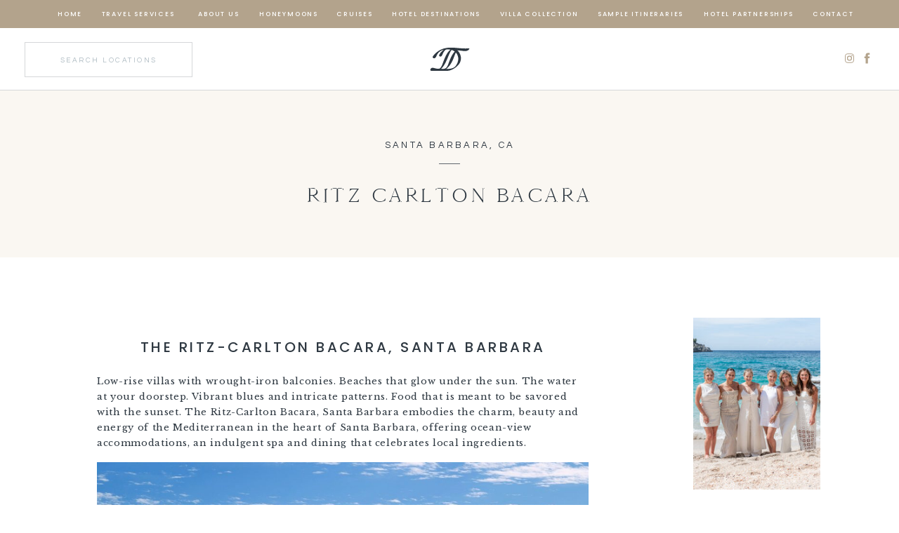

--- FILE ---
content_type: text/html; charset=UTF-8
request_url: https://dunetravelgroup.com/ritz-carlton-bacara-santa-barbara-ca/
body_size: 29692
content:
<!DOCTYPE html>
<html lang="en-US" class="d">
<head>
<link rel="stylesheet" type="text/css" href="//lib.showit.co/engine/2.6.4/showit.css" />
<meta name='robots' content='index, follow, max-image-preview:large, max-snippet:-1, max-video-preview:-1' />

            <script data-no-defer="1" data-ezscrex="false" data-cfasync="false" data-pagespeed-no-defer data-cookieconsent="ignore">
                var ctPublicFunctions = {"_ajax_nonce":"045d6c297d","_rest_nonce":"e3b8c8b7eb","_ajax_url":"\/wp-admin\/admin-ajax.php","_rest_url":"https:\/\/dunetravelgroup.com\/wp-json\/","data__cookies_type":"none","data__ajax_type":"custom_ajax","data__bot_detector_enabled":"1","data__frontend_data_log_enabled":1,"cookiePrefix":"","wprocket_detected":false,"host_url":"dunetravelgroup.com","text__ee_click_to_select":"Click to select the whole data","text__ee_original_email":"The complete one is","text__ee_got_it":"Got it","text__ee_blocked":"Blocked","text__ee_cannot_connect":"Cannot connect","text__ee_cannot_decode":"Can not decode email. Unknown reason","text__ee_email_decoder":"CleanTalk email decoder","text__ee_wait_for_decoding":"The magic is on the way!","text__ee_decoding_process":"Please wait a few seconds while we decode the contact data."}
            </script>
        
            <script data-no-defer="1" data-ezscrex="false" data-cfasync="false" data-pagespeed-no-defer data-cookieconsent="ignore">
                var ctPublic = {"_ajax_nonce":"045d6c297d","settings__forms__check_internal":"0","settings__forms__check_external":"0","settings__forms__force_protection":"0","settings__forms__search_test":"0","settings__data__bot_detector_enabled":"1","settings__sfw__anti_crawler":0,"blog_home":"https:\/\/dunetravelgroup.com\/","pixel__setting":"3","pixel__enabled":false,"pixel__url":null,"data__email_check_before_post":"1","data__email_check_exist_post":"1","data__cookies_type":"none","data__key_is_ok":true,"data__visible_fields_required":true,"wl_brandname":"Anti-Spam by CleanTalk","wl_brandname_short":"CleanTalk","ct_checkjs_key":1590087493,"emailEncoderPassKey":"d6ddcb9aa923250e8bd006dcedfe8183","bot_detector_forms_excluded":"W10=","advancedCacheExists":false,"varnishCacheExists":false,"wc_ajax_add_to_cart":false}
            </script>
        
	<!-- This site is optimized with the Yoast SEO plugin v26.3 - https://yoast.com/wordpress/plugins/seo/ -->
	<title>Ritz Carlton Bacara - Dune Travel Group</title>
	<meta name="description" content="Low-rise villas with wrought-iron balconies. Beaches that glow under the sun. The water at your doorstep. Vibrant blues and intricate patterns. Food that is meant to be savored with the sunset. The Ritz-Carlton Bacara, Santa Barbara embodies the charm, beauty and energy of the Mediterranean in the heart of Santa Barbara, offering ocean-view accommodations, an indulgent spa and dining that celebrates local ingredients." />
	<link rel="canonical" href="https://dunetravelgroup.com/ritz-carlton-bacara-santa-barbara-ca/" />
	<meta property="og:locale" content="en_US" />
	<meta property="og:type" content="article" />
	<meta property="og:title" content="Ritz Carlton Bacara - Dune Travel Group" />
	<meta property="og:description" content="Low-rise villas with wrought-iron balconies. Beaches that glow under the sun. The water at your doorstep. Vibrant blues and intricate patterns. Food that is meant to be savored with the sunset. The Ritz-Carlton Bacara, Santa Barbara embodies the charm, beauty and energy of the Mediterranean in the heart of Santa Barbara, offering ocean-view accommodations, an indulgent spa and dining that celebrates local ingredients." />
	<meta property="og:url" content="https://dunetravelgroup.com/ritz-carlton-bacara-santa-barbara-ca/" />
	<meta property="og:site_name" content="Dune Travel Group" />
	<meta property="article:publisher" content="https://www.facebook.com/dunetravelgroup" />
	<meta property="article:author" content="https://www.facebook.com/dunetravelgroup/" />
	<meta property="article:published_time" content="2020-12-17T18:49:00+00:00" />
	<meta property="article:modified_time" content="2022-08-19T14:51:51+00:00" />
	<meta property="og:image" content="https://dunetravelgroup.com/wp-content/uploads/sites/17310/2020/12/the-ritz-carlton-bacara-2.jpg" />
	<meta property="og:image:width" content="1280" />
	<meta property="og:image:height" content="818" />
	<meta property="og:image:type" content="image/jpeg" />
	<meta name="author" content="Dune Travel Group" />
	<meta name="twitter:card" content="summary_large_image" />
	<meta name="twitter:label1" content="Written by" />
	<meta name="twitter:data1" content="Dune Travel Group" />
	<meta name="twitter:label2" content="Est. reading time" />
	<meta name="twitter:data2" content="3 minutes" />
	<script type="application/ld+json" class="yoast-schema-graph">{"@context":"https://schema.org","@graph":[{"@type":"Article","@id":"https://dunetravelgroup.com/ritz-carlton-bacara-santa-barbara-ca/#article","isPartOf":{"@id":"https://dunetravelgroup.com/ritz-carlton-bacara-santa-barbara-ca/"},"author":{"name":"Dune Travel Group","@id":"https://dunetravelgroup.com/#/schema/person/4feb58c7500105eb3d6e336b4907d99f"},"headline":"Ritz Carlton Bacara","datePublished":"2020-12-17T18:49:00+00:00","dateModified":"2022-08-19T14:51:51+00:00","mainEntityOfPage":{"@id":"https://dunetravelgroup.com/ritz-carlton-bacara-santa-barbara-ca/"},"wordCount":215,"commentCount":0,"publisher":{"@id":"https://dunetravelgroup.com/#organization"},"image":{"@id":"https://dunetravelgroup.com/ritz-carlton-bacara-santa-barbara-ca/#primaryimage"},"thumbnailUrl":"https://dunetravelgroup.com/wp-content/uploads/sites/17310/2020/12/the-ritz-carlton-bacara-2.jpg","keywords":["Santa Barbara, CA"],"articleSection":["Hotel Destinations","United States"],"inLanguage":"en-US","potentialAction":[{"@type":"CommentAction","name":"Comment","target":["https://dunetravelgroup.com/ritz-carlton-bacara-santa-barbara-ca/#respond"]}]},{"@type":"WebPage","@id":"https://dunetravelgroup.com/ritz-carlton-bacara-santa-barbara-ca/","url":"https://dunetravelgroup.com/ritz-carlton-bacara-santa-barbara-ca/","name":"Ritz Carlton Bacara - Dune Travel Group","isPartOf":{"@id":"https://dunetravelgroup.com/#website"},"primaryImageOfPage":{"@id":"https://dunetravelgroup.com/ritz-carlton-bacara-santa-barbara-ca/#primaryimage"},"image":{"@id":"https://dunetravelgroup.com/ritz-carlton-bacara-santa-barbara-ca/#primaryimage"},"thumbnailUrl":"https://dunetravelgroup.com/wp-content/uploads/sites/17310/2020/12/the-ritz-carlton-bacara-2.jpg","datePublished":"2020-12-17T18:49:00+00:00","dateModified":"2022-08-19T14:51:51+00:00","description":"Low-rise villas with wrought-iron balconies. Beaches that glow under the sun. The water at your doorstep. Vibrant blues and intricate patterns. Food that is meant to be savored with the sunset. The Ritz-Carlton Bacara, Santa Barbara embodies the charm, beauty and energy of the Mediterranean in the heart of Santa Barbara, offering ocean-view accommodations, an indulgent spa and dining that celebrates local ingredients.","breadcrumb":{"@id":"https://dunetravelgroup.com/ritz-carlton-bacara-santa-barbara-ca/#breadcrumb"},"inLanguage":"en-US","potentialAction":[{"@type":"ReadAction","target":["https://dunetravelgroup.com/ritz-carlton-bacara-santa-barbara-ca/"]}]},{"@type":"ImageObject","inLanguage":"en-US","@id":"https://dunetravelgroup.com/ritz-carlton-bacara-santa-barbara-ca/#primaryimage","url":"https://dunetravelgroup.com/wp-content/uploads/sites/17310/2020/12/the-ritz-carlton-bacara-2.jpg","contentUrl":"https://dunetravelgroup.com/wp-content/uploads/sites/17310/2020/12/the-ritz-carlton-bacara-2.jpg","width":1280,"height":818},{"@type":"BreadcrumbList","@id":"https://dunetravelgroup.com/ritz-carlton-bacara-santa-barbara-ca/#breadcrumb","itemListElement":[{"@type":"ListItem","position":1,"name":"Home","item":"https://dunetravelgroup.com/"},{"@type":"ListItem","position":2,"name":"Blog","item":"https://dunetravelgroup.com/blog/"},{"@type":"ListItem","position":3,"name":"Ritz Carlton Bacara"}]},{"@type":"WebSite","@id":"https://dunetravelgroup.com/#website","url":"https://dunetravelgroup.com/","name":"Dune Travel Group","description":"Full Service Travel Agency","publisher":{"@id":"https://dunetravelgroup.com/#organization"},"potentialAction":[{"@type":"SearchAction","target":{"@type":"EntryPoint","urlTemplate":"https://dunetravelgroup.com/?s={search_term_string}"},"query-input":{"@type":"PropertyValueSpecification","valueRequired":true,"valueName":"search_term_string"}}],"inLanguage":"en-US"},{"@type":"Organization","@id":"https://dunetravelgroup.com/#organization","name":"Dune Travel Group","url":"https://dunetravelgroup.com/","logo":{"@type":"ImageObject","inLanguage":"en-US","@id":"https://dunetravelgroup.com/#/schema/logo/image/","url":"https://dunetravelgroup.com/wp-content/uploads/sites/17310/2025/01/Dune-Travel-Group_CMYK_full_blue-copy-2.jpg","contentUrl":"https://dunetravelgroup.com/wp-content/uploads/sites/17310/2025/01/Dune-Travel-Group_CMYK_full_blue-copy-2.jpg","width":250,"height":126,"caption":"Dune Travel Group"},"image":{"@id":"https://dunetravelgroup.com/#/schema/logo/image/"},"sameAs":["https://www.facebook.com/dunetravelgroup","https://www.instagram.com/dunetravelgroup/"]},{"@type":"Person","@id":"https://dunetravelgroup.com/#/schema/person/4feb58c7500105eb3d6e336b4907d99f","name":"Dune Travel Group","image":{"@type":"ImageObject","inLanguage":"en-US","@id":"https://dunetravelgroup.com/#/schema/person/image/","url":"https://secure.gravatar.com/avatar/619104eb010e3bfb08e589426be98a59a38cdac49fede87d145c5fa37618a79b?s=96&d=mm&r=g","contentUrl":"https://secure.gravatar.com/avatar/619104eb010e3bfb08e589426be98a59a38cdac49fede87d145c5fa37618a79b?s=96&d=mm&r=g","caption":"Dune Travel Group"},"sameAs":["http://www.dunetravelgroup.com","https://www.facebook.com/dunetravelgroup/","https://www.instagram.com/dunetravelgroup/?hl=en","https://www.linkedin.com/in/dunetravelgroup/"],"url":"https://dunetravelgroup.com/author/hellodunetravelgroup-com/"}]}</script>
	<!-- / Yoast SEO plugin. -->


<link rel='dns-prefetch' href='//fd.cleantalk.org' />
<link rel="alternate" type="application/rss+xml" title="Dune Travel Group &raquo; Feed" href="https://dunetravelgroup.com/feed/" />
<link rel="alternate" type="application/rss+xml" title="Dune Travel Group &raquo; Comments Feed" href="https://dunetravelgroup.com/comments/feed/" />
<link rel="alternate" type="application/rss+xml" title="Dune Travel Group &raquo; Ritz Carlton Bacara Comments Feed" href="https://dunetravelgroup.com/ritz-carlton-bacara-santa-barbara-ca/feed/" />
<script type="text/javascript">
/* <![CDATA[ */
window._wpemojiSettings = {"baseUrl":"https:\/\/s.w.org\/images\/core\/emoji\/16.0.1\/72x72\/","ext":".png","svgUrl":"https:\/\/s.w.org\/images\/core\/emoji\/16.0.1\/svg\/","svgExt":".svg","source":{"concatemoji":"https:\/\/dunetravelgroup.com\/wp-includes\/js\/wp-emoji-release.min.js?ver=6.8.3"}};
/*! This file is auto-generated */
!function(s,n){var o,i,e;function c(e){try{var t={supportTests:e,timestamp:(new Date).valueOf()};sessionStorage.setItem(o,JSON.stringify(t))}catch(e){}}function p(e,t,n){e.clearRect(0,0,e.canvas.width,e.canvas.height),e.fillText(t,0,0);var t=new Uint32Array(e.getImageData(0,0,e.canvas.width,e.canvas.height).data),a=(e.clearRect(0,0,e.canvas.width,e.canvas.height),e.fillText(n,0,0),new Uint32Array(e.getImageData(0,0,e.canvas.width,e.canvas.height).data));return t.every(function(e,t){return e===a[t]})}function u(e,t){e.clearRect(0,0,e.canvas.width,e.canvas.height),e.fillText(t,0,0);for(var n=e.getImageData(16,16,1,1),a=0;a<n.data.length;a++)if(0!==n.data[a])return!1;return!0}function f(e,t,n,a){switch(t){case"flag":return n(e,"\ud83c\udff3\ufe0f\u200d\u26a7\ufe0f","\ud83c\udff3\ufe0f\u200b\u26a7\ufe0f")?!1:!n(e,"\ud83c\udde8\ud83c\uddf6","\ud83c\udde8\u200b\ud83c\uddf6")&&!n(e,"\ud83c\udff4\udb40\udc67\udb40\udc62\udb40\udc65\udb40\udc6e\udb40\udc67\udb40\udc7f","\ud83c\udff4\u200b\udb40\udc67\u200b\udb40\udc62\u200b\udb40\udc65\u200b\udb40\udc6e\u200b\udb40\udc67\u200b\udb40\udc7f");case"emoji":return!a(e,"\ud83e\udedf")}return!1}function g(e,t,n,a){var r="undefined"!=typeof WorkerGlobalScope&&self instanceof WorkerGlobalScope?new OffscreenCanvas(300,150):s.createElement("canvas"),o=r.getContext("2d",{willReadFrequently:!0}),i=(o.textBaseline="top",o.font="600 32px Arial",{});return e.forEach(function(e){i[e]=t(o,e,n,a)}),i}function t(e){var t=s.createElement("script");t.src=e,t.defer=!0,s.head.appendChild(t)}"undefined"!=typeof Promise&&(o="wpEmojiSettingsSupports",i=["flag","emoji"],n.supports={everything:!0,everythingExceptFlag:!0},e=new Promise(function(e){s.addEventListener("DOMContentLoaded",e,{once:!0})}),new Promise(function(t){var n=function(){try{var e=JSON.parse(sessionStorage.getItem(o));if("object"==typeof e&&"number"==typeof e.timestamp&&(new Date).valueOf()<e.timestamp+604800&&"object"==typeof e.supportTests)return e.supportTests}catch(e){}return null}();if(!n){if("undefined"!=typeof Worker&&"undefined"!=typeof OffscreenCanvas&&"undefined"!=typeof URL&&URL.createObjectURL&&"undefined"!=typeof Blob)try{var e="postMessage("+g.toString()+"("+[JSON.stringify(i),f.toString(),p.toString(),u.toString()].join(",")+"));",a=new Blob([e],{type:"text/javascript"}),r=new Worker(URL.createObjectURL(a),{name:"wpTestEmojiSupports"});return void(r.onmessage=function(e){c(n=e.data),r.terminate(),t(n)})}catch(e){}c(n=g(i,f,p,u))}t(n)}).then(function(e){for(var t in e)n.supports[t]=e[t],n.supports.everything=n.supports.everything&&n.supports[t],"flag"!==t&&(n.supports.everythingExceptFlag=n.supports.everythingExceptFlag&&n.supports[t]);n.supports.everythingExceptFlag=n.supports.everythingExceptFlag&&!n.supports.flag,n.DOMReady=!1,n.readyCallback=function(){n.DOMReady=!0}}).then(function(){return e}).then(function(){var e;n.supports.everything||(n.readyCallback(),(e=n.source||{}).concatemoji?t(e.concatemoji):e.wpemoji&&e.twemoji&&(t(e.twemoji),t(e.wpemoji)))}))}((window,document),window._wpemojiSettings);
/* ]]> */
</script>
<style id='wp-emoji-styles-inline-css' type='text/css'>

	img.wp-smiley, img.emoji {
		display: inline !important;
		border: none !important;
		box-shadow: none !important;
		height: 1em !important;
		width: 1em !important;
		margin: 0 0.07em !important;
		vertical-align: -0.1em !important;
		background: none !important;
		padding: 0 !important;
	}
</style>
<link rel='stylesheet' id='wp-block-library-css' href='https://dunetravelgroup.com/wp-includes/css/dist/block-library/style.min.css?ver=6.8.3' type='text/css' media='all' />
<style id='classic-theme-styles-inline-css' type='text/css'>
/*! This file is auto-generated */
.wp-block-button__link{color:#fff;background-color:#32373c;border-radius:9999px;box-shadow:none;text-decoration:none;padding:calc(.667em + 2px) calc(1.333em + 2px);font-size:1.125em}.wp-block-file__button{background:#32373c;color:#fff;text-decoration:none}
</style>
<style id='global-styles-inline-css' type='text/css'>
:root{--wp--preset--aspect-ratio--square: 1;--wp--preset--aspect-ratio--4-3: 4/3;--wp--preset--aspect-ratio--3-4: 3/4;--wp--preset--aspect-ratio--3-2: 3/2;--wp--preset--aspect-ratio--2-3: 2/3;--wp--preset--aspect-ratio--16-9: 16/9;--wp--preset--aspect-ratio--9-16: 9/16;--wp--preset--color--black: #000000;--wp--preset--color--cyan-bluish-gray: #abb8c3;--wp--preset--color--white: #ffffff;--wp--preset--color--pale-pink: #f78da7;--wp--preset--color--vivid-red: #cf2e2e;--wp--preset--color--luminous-vivid-orange: #ff6900;--wp--preset--color--luminous-vivid-amber: #fcb900;--wp--preset--color--light-green-cyan: #7bdcb5;--wp--preset--color--vivid-green-cyan: #00d084;--wp--preset--color--pale-cyan-blue: #8ed1fc;--wp--preset--color--vivid-cyan-blue: #0693e3;--wp--preset--color--vivid-purple: #9b51e0;--wp--preset--gradient--vivid-cyan-blue-to-vivid-purple: linear-gradient(135deg,rgba(6,147,227,1) 0%,rgb(155,81,224) 100%);--wp--preset--gradient--light-green-cyan-to-vivid-green-cyan: linear-gradient(135deg,rgb(122,220,180) 0%,rgb(0,208,130) 100%);--wp--preset--gradient--luminous-vivid-amber-to-luminous-vivid-orange: linear-gradient(135deg,rgba(252,185,0,1) 0%,rgba(255,105,0,1) 100%);--wp--preset--gradient--luminous-vivid-orange-to-vivid-red: linear-gradient(135deg,rgba(255,105,0,1) 0%,rgb(207,46,46) 100%);--wp--preset--gradient--very-light-gray-to-cyan-bluish-gray: linear-gradient(135deg,rgb(238,238,238) 0%,rgb(169,184,195) 100%);--wp--preset--gradient--cool-to-warm-spectrum: linear-gradient(135deg,rgb(74,234,220) 0%,rgb(151,120,209) 20%,rgb(207,42,186) 40%,rgb(238,44,130) 60%,rgb(251,105,98) 80%,rgb(254,248,76) 100%);--wp--preset--gradient--blush-light-purple: linear-gradient(135deg,rgb(255,206,236) 0%,rgb(152,150,240) 100%);--wp--preset--gradient--blush-bordeaux: linear-gradient(135deg,rgb(254,205,165) 0%,rgb(254,45,45) 50%,rgb(107,0,62) 100%);--wp--preset--gradient--luminous-dusk: linear-gradient(135deg,rgb(255,203,112) 0%,rgb(199,81,192) 50%,rgb(65,88,208) 100%);--wp--preset--gradient--pale-ocean: linear-gradient(135deg,rgb(255,245,203) 0%,rgb(182,227,212) 50%,rgb(51,167,181) 100%);--wp--preset--gradient--electric-grass: linear-gradient(135deg,rgb(202,248,128) 0%,rgb(113,206,126) 100%);--wp--preset--gradient--midnight: linear-gradient(135deg,rgb(2,3,129) 0%,rgb(40,116,252) 100%);--wp--preset--font-size--small: 13px;--wp--preset--font-size--medium: 20px;--wp--preset--font-size--large: 36px;--wp--preset--font-size--x-large: 42px;--wp--preset--spacing--20: 0.44rem;--wp--preset--spacing--30: 0.67rem;--wp--preset--spacing--40: 1rem;--wp--preset--spacing--50: 1.5rem;--wp--preset--spacing--60: 2.25rem;--wp--preset--spacing--70: 3.38rem;--wp--preset--spacing--80: 5.06rem;--wp--preset--shadow--natural: 6px 6px 9px rgba(0, 0, 0, 0.2);--wp--preset--shadow--deep: 12px 12px 50px rgba(0, 0, 0, 0.4);--wp--preset--shadow--sharp: 6px 6px 0px rgba(0, 0, 0, 0.2);--wp--preset--shadow--outlined: 6px 6px 0px -3px rgba(255, 255, 255, 1), 6px 6px rgba(0, 0, 0, 1);--wp--preset--shadow--crisp: 6px 6px 0px rgba(0, 0, 0, 1);}:where(.is-layout-flex){gap: 0.5em;}:where(.is-layout-grid){gap: 0.5em;}body .is-layout-flex{display: flex;}.is-layout-flex{flex-wrap: wrap;align-items: center;}.is-layout-flex > :is(*, div){margin: 0;}body .is-layout-grid{display: grid;}.is-layout-grid > :is(*, div){margin: 0;}:where(.wp-block-columns.is-layout-flex){gap: 2em;}:where(.wp-block-columns.is-layout-grid){gap: 2em;}:where(.wp-block-post-template.is-layout-flex){gap: 1.25em;}:where(.wp-block-post-template.is-layout-grid){gap: 1.25em;}.has-black-color{color: var(--wp--preset--color--black) !important;}.has-cyan-bluish-gray-color{color: var(--wp--preset--color--cyan-bluish-gray) !important;}.has-white-color{color: var(--wp--preset--color--white) !important;}.has-pale-pink-color{color: var(--wp--preset--color--pale-pink) !important;}.has-vivid-red-color{color: var(--wp--preset--color--vivid-red) !important;}.has-luminous-vivid-orange-color{color: var(--wp--preset--color--luminous-vivid-orange) !important;}.has-luminous-vivid-amber-color{color: var(--wp--preset--color--luminous-vivid-amber) !important;}.has-light-green-cyan-color{color: var(--wp--preset--color--light-green-cyan) !important;}.has-vivid-green-cyan-color{color: var(--wp--preset--color--vivid-green-cyan) !important;}.has-pale-cyan-blue-color{color: var(--wp--preset--color--pale-cyan-blue) !important;}.has-vivid-cyan-blue-color{color: var(--wp--preset--color--vivid-cyan-blue) !important;}.has-vivid-purple-color{color: var(--wp--preset--color--vivid-purple) !important;}.has-black-background-color{background-color: var(--wp--preset--color--black) !important;}.has-cyan-bluish-gray-background-color{background-color: var(--wp--preset--color--cyan-bluish-gray) !important;}.has-white-background-color{background-color: var(--wp--preset--color--white) !important;}.has-pale-pink-background-color{background-color: var(--wp--preset--color--pale-pink) !important;}.has-vivid-red-background-color{background-color: var(--wp--preset--color--vivid-red) !important;}.has-luminous-vivid-orange-background-color{background-color: var(--wp--preset--color--luminous-vivid-orange) !important;}.has-luminous-vivid-amber-background-color{background-color: var(--wp--preset--color--luminous-vivid-amber) !important;}.has-light-green-cyan-background-color{background-color: var(--wp--preset--color--light-green-cyan) !important;}.has-vivid-green-cyan-background-color{background-color: var(--wp--preset--color--vivid-green-cyan) !important;}.has-pale-cyan-blue-background-color{background-color: var(--wp--preset--color--pale-cyan-blue) !important;}.has-vivid-cyan-blue-background-color{background-color: var(--wp--preset--color--vivid-cyan-blue) !important;}.has-vivid-purple-background-color{background-color: var(--wp--preset--color--vivid-purple) !important;}.has-black-border-color{border-color: var(--wp--preset--color--black) !important;}.has-cyan-bluish-gray-border-color{border-color: var(--wp--preset--color--cyan-bluish-gray) !important;}.has-white-border-color{border-color: var(--wp--preset--color--white) !important;}.has-pale-pink-border-color{border-color: var(--wp--preset--color--pale-pink) !important;}.has-vivid-red-border-color{border-color: var(--wp--preset--color--vivid-red) !important;}.has-luminous-vivid-orange-border-color{border-color: var(--wp--preset--color--luminous-vivid-orange) !important;}.has-luminous-vivid-amber-border-color{border-color: var(--wp--preset--color--luminous-vivid-amber) !important;}.has-light-green-cyan-border-color{border-color: var(--wp--preset--color--light-green-cyan) !important;}.has-vivid-green-cyan-border-color{border-color: var(--wp--preset--color--vivid-green-cyan) !important;}.has-pale-cyan-blue-border-color{border-color: var(--wp--preset--color--pale-cyan-blue) !important;}.has-vivid-cyan-blue-border-color{border-color: var(--wp--preset--color--vivid-cyan-blue) !important;}.has-vivid-purple-border-color{border-color: var(--wp--preset--color--vivid-purple) !important;}.has-vivid-cyan-blue-to-vivid-purple-gradient-background{background: var(--wp--preset--gradient--vivid-cyan-blue-to-vivid-purple) !important;}.has-light-green-cyan-to-vivid-green-cyan-gradient-background{background: var(--wp--preset--gradient--light-green-cyan-to-vivid-green-cyan) !important;}.has-luminous-vivid-amber-to-luminous-vivid-orange-gradient-background{background: var(--wp--preset--gradient--luminous-vivid-amber-to-luminous-vivid-orange) !important;}.has-luminous-vivid-orange-to-vivid-red-gradient-background{background: var(--wp--preset--gradient--luminous-vivid-orange-to-vivid-red) !important;}.has-very-light-gray-to-cyan-bluish-gray-gradient-background{background: var(--wp--preset--gradient--very-light-gray-to-cyan-bluish-gray) !important;}.has-cool-to-warm-spectrum-gradient-background{background: var(--wp--preset--gradient--cool-to-warm-spectrum) !important;}.has-blush-light-purple-gradient-background{background: var(--wp--preset--gradient--blush-light-purple) !important;}.has-blush-bordeaux-gradient-background{background: var(--wp--preset--gradient--blush-bordeaux) !important;}.has-luminous-dusk-gradient-background{background: var(--wp--preset--gradient--luminous-dusk) !important;}.has-pale-ocean-gradient-background{background: var(--wp--preset--gradient--pale-ocean) !important;}.has-electric-grass-gradient-background{background: var(--wp--preset--gradient--electric-grass) !important;}.has-midnight-gradient-background{background: var(--wp--preset--gradient--midnight) !important;}.has-small-font-size{font-size: var(--wp--preset--font-size--small) !important;}.has-medium-font-size{font-size: var(--wp--preset--font-size--medium) !important;}.has-large-font-size{font-size: var(--wp--preset--font-size--large) !important;}.has-x-large-font-size{font-size: var(--wp--preset--font-size--x-large) !important;}
:where(.wp-block-post-template.is-layout-flex){gap: 1.25em;}:where(.wp-block-post-template.is-layout-grid){gap: 1.25em;}
:where(.wp-block-columns.is-layout-flex){gap: 2em;}:where(.wp-block-columns.is-layout-grid){gap: 2em;}
:root :where(.wp-block-pullquote){font-size: 1.5em;line-height: 1.6;}
</style>
<link rel='stylesheet' id='cleantalk-public-css-css' href='https://dunetravelgroup.com/wp-content/plugins/cleantalk-spam-protect/css/cleantalk-public.min.css?ver=6.67_1762442704' type='text/css' media='all' />
<link rel='stylesheet' id='cleantalk-email-decoder-css-css' href='https://dunetravelgroup.com/wp-content/plugins/cleantalk-spam-protect/css/cleantalk-email-decoder.min.css?ver=6.67_1762442704' type='text/css' media='all' />
<script type="text/javascript" src="https://dunetravelgroup.com/wp-content/plugins/cleantalk-spam-protect/js/apbct-public-bundle.min.js?ver=6.67_1762442704" id="apbct-public-bundle.min-js-js"></script>
<script type="text/javascript" src="https://fd.cleantalk.org/ct-bot-detector-wrapper.js?ver=6.67" id="ct_bot_detector-js" defer="defer" data-wp-strategy="defer"></script>
<script type="text/javascript" src="https://dunetravelgroup.com/wp-includes/js/jquery/jquery.min.js?ver=3.7.1" id="jquery-core-js"></script>
<script type="text/javascript" src="https://dunetravelgroup.com/wp-includes/js/jquery/jquery-migrate.min.js?ver=3.4.1" id="jquery-migrate-js"></script>
<script type="text/javascript" src="https://dunetravelgroup.com/wp-content/plugins/showit/public/js/showit.js?ver=1765944755" id="si-script-js"></script>
<link rel="https://api.w.org/" href="https://dunetravelgroup.com/wp-json/" /><link rel="alternate" title="JSON" type="application/json" href="https://dunetravelgroup.com/wp-json/wp/v2/posts/142" /><link rel="EditURI" type="application/rsd+xml" title="RSD" href="https://dunetravelgroup.com/xmlrpc.php?rsd" />
<link rel='shortlink' href='https://dunetravelgroup.com/?p=142' />
<link rel="alternate" title="oEmbed (JSON)" type="application/json+oembed" href="https://dunetravelgroup.com/wp-json/oembed/1.0/embed?url=https%3A%2F%2Fdunetravelgroup.com%2Fritz-carlton-bacara-santa-barbara-ca%2F" />
<link rel="alternate" title="oEmbed (XML)" type="text/xml+oembed" href="https://dunetravelgroup.com/wp-json/oembed/1.0/embed?url=https%3A%2F%2Fdunetravelgroup.com%2Fritz-carlton-bacara-santa-barbara-ca%2F&#038;format=xml" />
<style type="text/css">.recentcomments a{display:inline !important;padding:0 !important;margin:0 !important;}</style>
<meta charset="UTF-8" />
<meta name="viewport" content="width=device-width, initial-scale=1" />
<link rel="icon" type="image/png" href="//static.showit.co/200/eq9VNzlGTVmtOlkwvnJlKQ/120036/dtg-13.png" />
<link rel="preconnect" href="https://static.showit.co" />
<meta property="fb:app_id" content="245541953722736" />
<link rel="preconnect" href="https://fonts.googleapis.com">
<link rel="preconnect" href="https://fonts.gstatic.com" crossorigin>
<link href="https://fonts.googleapis.com/css?family=Poppins:500|Questrial:regular|Libre+Baskerville:regular" rel="stylesheet" type="text/css"/>
<style>
@font-face{font-family:Cammron Regular;src:url('//static.showit.co/file/58SrHGG6QfOIlYoT3RQl-w/shared/cammron-regular.woff');}
@font-face{font-family:Garamond Italic;src:url('//static.showit.co/file/bFNpHHnxQA-Z_Am468QxRA/shared/garamond-italic.woff');}
@font-face{font-family:Cammron LIght;src:url('//static.showit.co/file/XPkbRfD8Q3GhUm0uCHYq6g/shared/cammron-light.woff');}
@font-face{font-family:Blackstone Regular;src:url('//static.showit.co/file/8VbRpAGwSQex3-RXZfSUsA/shared/blackstoneregular.woff');}
</style>
<script id="init_data" type="application/json">
{"mobile":{"w":320,"defaultTrIn":{"type":"fade","duration":1},"defaultTrOut":{"type":"fade","duration":1},"bgMediaType":"none","bgFillType":"color","bgColor":"colors-7"},"desktop":{"w":1200,"defaultTrIn":{"type":"fade"},"defaultTrOut":{"type":"fade"},"bgColor":"colors-7","bgMediaType":"none","bgFillType":"color"},"sid":"yuqkavdftkc_ivmcc5-f9q","break":768,"assetURL":"//static.showit.co","contactFormId":"120036/242335","cfAction":"aHR0cHM6Ly9jbGllbnRzZXJ2aWNlLnNob3dpdC5jby9jb250YWN0Zm9ybQ==","sgAction":"aHR0cHM6Ly9jbGllbnRzZXJ2aWNlLnNob3dpdC5jby9zb2NpYWxncmlk","blockData":[{"slug":"sticky-desktop-menu","visible":"d","states":[{"d":{"bgFillType":"color","bgColor":"#000000:0","bgMediaType":"none"},"m":{"bgFillType":"color","bgColor":"#000000:0","bgMediaType":"none"},"slug":"main-menu"},{"d":{"bgFillType":"color","bgColor":"#000000:0","bgMediaType":"none"},"m":{"bgFillType":"color","bgColor":"#000000:0","bgMediaType":"none"},"slug":"destinations-dropdown"},{"d":{"bgFillType":"color","bgColor":"#000000:0","bgMediaType":"none"},"m":{"bgFillType":"color","bgColor":"#000000:0","bgMediaType":"none"},"slug":"villa-dropdown"}],"d":{"h":40,"w":1200,"locking":{"side":"st"},"bgFillType":"color","bgColor":"colors-4","bgMediaType":"none"},"m":{"h":200,"w":320,"bgFillType":"color","bgColor":"colors-7","bgMediaType":"none"},"stateTrans":[{},{},{}]},{"slug":"mobile-menu","visible":"m","states":[{"d":{"bgFillType":"color","bgColor":"#000000:0","bgMediaType":"none"},"m":{"bgFillType":"color","bgColor":"#000000:0","bgMediaType":"none"},"slug":"main-menu"},{"d":{"bgFillType":"color","bgColor":"#000000:0","bgMediaType":"none"},"m":{"bgFillType":"color","bgColor":"#000000:0","bgMediaType":"none"},"slug":"destinations-menu"},{"d":{"bgFillType":"color","bgColor":"#000000:0","bgMediaType":"none"},"m":{"bgFillType":"color","bgColor":"#000000:0","bgMediaType":"none"},"slug":"villa-menu"}],"d":{"h":0,"w":1200,"bgFillType":"color","bgColor":"#000000:0","bgMediaType":"none"},"m":{"h":540,"w":320,"locking":{"side":"t"},"nature":"wH","trIn":{"type":"fade","duration":0.5,"direction":"none"},"trOut":{"type":"fade","duration":0.5,"direction":"none"},"stateTrIn":{"type":"fade","duration":0.2,"direction":"none"},"stateTrOut":{"type":"fade","duration":0.2,"direction":"none"},"bgFillType":"color","bgColor":"#000000:0","bgMediaType":"none","tr":{"in":{"cl":"fadeIn","d":0.5,"dl":"0"},"out":{"cl":"fadeOut","d":0.5,"dl":"0"}}},"stateTrans":[{"m":{"in":{"cl":"fadeIn","d":0.2,"dl":"0","od":"fadeIn"},"out":{"cl":"fadeOut","d":0.2,"dl":"0","od":"fadeOut"}}},{"m":{"in":{"cl":"fadeIn","d":0.2,"dl":"0","od":"fadeIn"},"out":{"cl":"fadeOut","d":0.2,"dl":"0","od":"fadeOut"}}},{"m":{"in":{"cl":"fadeIn","d":0.2,"dl":"0","od":"fadeIn"},"out":{"cl":"fadeOut","d":0.2,"dl":"0","od":"fadeOut"}}}]},{"slug":"mobile-menu-closed-d","visible":"m","states":[],"d":{"h":400,"w":1200,"bgFillType":"color","bgColor":"#FFFFFF","bgMediaType":"none"},"m":{"h":46,"w":320,"locking":{"side":"st","scrollOffset":1},"bgFillType":"color","bgColor":"colors-7","bgMediaType":"none"}},{"slug":"villa-hotel-menu","visible":"d","states":[],"d":{"h":89,"w":1200,"bgFillType":"color","bgColor":"colors-7","bgMediaType":"none"},"m":{"h":166,"w":320,"bgFillType":"color","bgColor":"#FFFFFF","bgMediaType":"none"}},{"slug":"post-title","visible":"a","states":[],"d":{"h":236,"w":1200,"nature":"dH","bgFillType":"color","bgColor":"colors-6","bgMediaType":"none"},"m":{"h":200,"w":320,"nature":"dH","bgFillType":"color","bgColor":"colors-6","bgMediaType":"none"}},{"slug":"blog-sidebar","visible":"d","states":[],"d":{"h":18,"w":1200,"bgFillType":"color","bgColor":"#000000:0","bgMediaType":"none"},"m":{"h":630,"w":320,"bgFillType":"color","bgColor":"colors-7","bgMediaType":"none"}},{"slug":"post-content","visible":"a","states":[],"d":{"h":1305,"w":1200,"nature":"dH","bgFillType":"color","bgColor":"#000000:0","bgMediaType":"none"},"m":{"h":2115,"w":320,"nature":"dH","bgFillType":"color","bgColor":"#FFFFFF","bgMediaType":"none"}},{"slug":"pagination","visible":"a","states":[],"d":{"h":203,"w":1200,"bgFillType":"color","bgColor":"colors-7","bgMediaType":"none"},"m":{"h":179,"w":320,"bgFillType":"color","bgColor":"colors-7","bgMediaType":"none"}},{"slug":"top-posts","visible":"a","states":[{"d":{"bgFillType":"color","bgColor":"#000000:0","bgMediaType":"none"},"m":{"bgFillType":"color","bgColor":"#000000:0","bgMediaType":"none"},"slug":"view-1"},{"d":{"bgFillType":"color","bgColor":"#000000:0","bgMediaType":"none"},"m":{"bgFillType":"color","bgColor":"#000000:0","bgMediaType":"none"},"slug":"view-2"},{"d":{"bgFillType":"color","bgColor":"#000000:0","bgMediaType":"none"},"m":{"bgFillType":"color","bgColor":"#000000:0","bgMediaType":"none"},"slug":"view-3"}],"d":{"h":724,"w":1200,"nature":"dH","bgFillType":"color","bgColor":"colors-6","bgMediaType":"none"},"m":{"h":1357,"w":320,"nature":"dH","bgFillType":"color","bgColor":"colors-6","bgMediaType":"none"},"wpPostLookup":true,"stateTrans":[{},{},{}]},{"slug":"category-index-1","visible":"a","states":[],"d":{"h":733,"w":1200,"bgFillType":"color","bgColor":"colors-3","bgMediaType":"none"},"m":{"h":807,"w":320,"bgFillType":"color","bgColor":"colors-3","bgMediaType":"none"}},{"slug":"blog-mobile-bio-area","visible":"m","states":[],"d":{"h":10,"w":1200,"nature":"dH","bgFillType":"color","bgColor":"colors-7","bgMediaType":"none"},"m":{"h":730,"w":320,"nature":"dH","bgFillType":"color","bgColor":"colors-6","bgMediaType":"none"}},{"slug":"footer","visible":"a","states":[],"d":{"h":457,"w":1200,"bgFillType":"color","bgColor":"colors-7","bgMediaType":"none"},"m":{"h":700,"w":320,"bgFillType":"color","bgColor":"colors-7","bgMediaType":"none"}},{"slug":"instagram","visible":"a","states":[],"d":{"h":260,"w":1200,"bgFillType":"color","bgColor":"colors-7","bgMediaType":"none"},"m":{"h":320,"w":320,"bgFillType":"color","bgColor":"colors-7","bgMediaType":"none"}},{"slug":"site-credit","visible":"a","states":[],"d":{"h":35,"w":1200,"locking":{"side":"st"},"bgFillType":"color","bgColor":"colors-0","bgMediaType":"none"},"m":{"h":61,"w":320,"locking":{},"bgFillType":"color","bgColor":"colors-0","bgMediaType":"none"}}],"elementData":[{"type":"text","visible":"d","id":"sticky-desktop-menu_0","blockId":"sticky-desktop-menu","m":{"x":94.999,"y":462.5,"w":128.003,"h":17.003,"a":0},"d":{"x":1117,"y":12,"w":56,"h":18,"a":0}},{"type":"text","visible":"d","id":"sticky-desktop-menu_1","blockId":"sticky-desktop-menu","m":{"x":94.999,"y":462.5,"w":128.003,"h":17.003,"a":0},"d":{"x":953,"y":12,"w":146,"h":18,"a":0}},{"type":"text","visible":"d","id":"sticky-desktop-menu_2","blockId":"sticky-desktop-menu","m":{"x":94.999,"y":462.5,"w":128.003,"h":17.003,"a":0},"d":{"x":808,"y":12,"w":128,"h":18,"a":0}},{"type":"text","visible":"d","id":"sticky-desktop-menu_3","blockId":"sticky-desktop-menu","m":{"x":94.999,"y":462.5,"w":128.003,"h":17.003,"a":0},"d":{"x":665,"y":12,"w":125,"h":18,"a":0}},{"type":"text","visible":"d","id":"sticky-desktop-menu_4","blockId":"sticky-desktop-menu","m":{"x":94.999,"y":462.5,"w":128.003,"h":17.003,"a":0},"d":{"x":515,"y":12,"w":132,"h":18,"a":0}},{"type":"text","visible":"d","id":"sticky-desktop-menu_5","blockId":"sticky-desktop-menu","m":{"x":94.999,"y":462.5,"w":128.003,"h":17.003,"a":0},"d":{"x":432,"y":12,"w":66,"h":18,"a":0}},{"type":"text","visible":"d","id":"sticky-desktop-menu_6","blockId":"sticky-desktop-menu","m":{"x":94.999,"y":462.5,"w":128.003,"h":17.003,"a":0},"d":{"x":328,"y":12,"w":86,"h":18,"a":0}},{"type":"text","visible":"d","id":"sticky-desktop-menu_7","blockId":"sticky-desktop-menu","m":{"x":94.999,"y":462.5,"w":128.003,"h":17.003,"a":0},"d":{"x":233,"y":12,"w":77,"h":18,"a":0}},{"type":"text","visible":"d","id":"sticky-desktop-menu_8","blockId":"sticky-desktop-menu","m":{"x":94.999,"y":462.5,"w":128.003,"h":17.003,"a":0},"d":{"x":97,"y":12,"w":119,"h":18,"a":0}},{"type":"text","visible":"d","id":"sticky-desktop-menu_9","blockId":"sticky-desktop-menu","m":{"x":94.999,"y":462.5,"w":128.003,"h":17.003,"a":0},"d":{"x":42,"y":12,"w":37,"h":18,"a":0}},{"type":"simple","visible":"d","id":"sticky-desktop-menu_destinations-dropdown_0","blockId":"sticky-desktop-menu","m":{"x":48,"y":30,"w":224,"h":140,"a":0},"d":{"x":515,"y":40,"w":334,"h":205,"a":0}},{"type":"text","visible":"d","id":"sticky-desktop-menu_destinations-dropdown_1","blockId":"sticky-desktop-menu","m":{"x":94.999,"y":462.5,"w":128.003,"h":17.003,"a":0},"d":{"x":534,"y":209,"w":93,"h":18,"a":0}},{"type":"text","visible":"d","id":"sticky-desktop-menu_destinations-dropdown_2","blockId":"sticky-desktop-menu","m":{"x":94.999,"y":462.5,"w":128.003,"h":17.003,"a":0},"d":{"x":534,"y":179,"w":93,"h":18,"a":0}},{"type":"text","visible":"d","id":"sticky-desktop-menu_destinations-dropdown_3","blockId":"sticky-desktop-menu","m":{"x":94.999,"y":462.5,"w":128.003,"h":17.003,"a":0},"d":{"x":534,"y":149,"w":93,"h":18,"a":0}},{"type":"text","visible":"d","id":"sticky-desktop-menu_destinations-dropdown_4","blockId":"sticky-desktop-menu","m":{"x":94.999,"y":462.5,"w":128.003,"h":17.003,"a":0},"d":{"x":534,"y":119,"w":93,"h":18,"a":0}},{"type":"text","visible":"d","id":"sticky-desktop-menu_destinations-dropdown_5","blockId":"sticky-desktop-menu","m":{"x":94.999,"y":462.5,"w":128.003,"h":17.003,"a":0},"d":{"x":534,"y":89,"w":93,"h":18,"a":0}},{"type":"text","visible":"d","id":"sticky-desktop-menu_destinations-dropdown_6","blockId":"sticky-desktop-menu","m":{"x":94.999,"y":462.5,"w":128.003,"h":17.003,"a":0},"d":{"x":534,"y":59,"w":93,"h":18,"a":0}},{"type":"text","visible":"d","id":"sticky-desktop-menu_destinations-dropdown_7","blockId":"sticky-desktop-menu","m":{"x":94.999,"y":462.5,"w":128.003,"h":17.003,"a":0},"d":{"x":661,"y":179,"w":93,"h":18,"a":0}},{"type":"text","visible":"d","id":"sticky-desktop-menu_destinations-dropdown_8","blockId":"sticky-desktop-menu","m":{"x":94.999,"y":462.5,"w":128.003,"h":17.003,"a":0},"d":{"x":661,"y":149,"w":108,"h":18,"a":0}},{"type":"text","visible":"d","id":"sticky-desktop-menu_destinations-dropdown_9","blockId":"sticky-desktop-menu","m":{"x":94.999,"y":462.5,"w":128.003,"h":17.003,"a":0},"d":{"x":661,"y":119,"w":118,"h":18,"a":0}},{"type":"text","visible":"d","id":"sticky-desktop-menu_destinations-dropdown_10","blockId":"sticky-desktop-menu","m":{"x":94.999,"y":462.5,"w":128.003,"h":17.003,"a":0},"d":{"x":661,"y":89,"w":93,"h":18,"a":0}},{"type":"text","visible":"d","id":"sticky-desktop-menu_destinations-dropdown_11","blockId":"sticky-desktop-menu","m":{"x":94.999,"y":462.5,"w":128.003,"h":17.003,"a":0},"d":{"x":661,"y":59,"w":93,"h":18,"a":0}},{"type":"text","visible":"d","id":"sticky-desktop-menu_destinations-dropdown_12","blockId":"sticky-desktop-menu","m":{"x":94.999,"y":462.5,"w":128.003,"h":17.003,"a":0},"d":{"x":661,"y":209,"w":164,"h":18,"a":0}},{"type":"simple","visible":"d","id":"sticky-desktop-menu_villa-dropdown_0","blockId":"sticky-desktop-menu","m":{"x":48,"y":30,"w":224,"h":140,"a":0},"d":{"x":665,"y":40,"w":163,"h":144,"a":0}},{"type":"text","visible":"d","id":"sticky-desktop-menu_villa-dropdown_1","blockId":"sticky-desktop-menu","m":{"x":94.999,"y":462.5,"w":128.003,"h":17.003,"a":0},"d":{"x":684,"y":149,"w":93,"h":18,"a":0}},{"type":"text","visible":"d","id":"sticky-desktop-menu_villa-dropdown_2","blockId":"sticky-desktop-menu","m":{"x":94.999,"y":462.5,"w":128.003,"h":17.003,"a":0},"d":{"x":684,"y":119,"w":93,"h":18,"a":0}},{"type":"text","visible":"d","id":"sticky-desktop-menu_villa-dropdown_3","blockId":"sticky-desktop-menu","m":{"x":94.999,"y":462.5,"w":128.003,"h":17.003,"a":0},"d":{"x":684,"y":89,"w":93,"h":18,"a":0}},{"type":"text","visible":"d","id":"sticky-desktop-menu_villa-dropdown_4","blockId":"sticky-desktop-menu","m":{"x":94.999,"y":462.5,"w":128.003,"h":17.003,"a":0},"d":{"x":684,"y":59,"w":93,"h":18,"a":0}},{"type":"simple","visible":"a","id":"mobile-menu_0","blockId":"mobile-menu","m":{"x":0,"y":0,"w":324,"h":540,"a":0,"lockV":"s"},"d":{"x":360,"y":0,"w":480,"h":0,"a":0}},{"type":"simple","visible":"a","id":"mobile-menu_1","blockId":"mobile-menu","m":{"x":26,"y":99,"w":40,"h":1,"a":0},"d":{"x":519,"y":291,"w":163,"h":1,"a":0}},{"type":"icon","visible":"m","id":"mobile-menu_2","blockId":"mobile-menu","m":{"x":286,"y":9,"w":26,"h":26,"a":0,"lockV":"t"},"d":{"x":575,"y":78,"w":100,"h":100,"a":0},"pc":[{"type":"hide","block":"mobile-menu"}]},{"type":"graphic","visible":"a","id":"mobile-menu_3","blockId":"mobile-menu","m":{"x":22,"y":38,"w":64,"h":41,"a":0},"d":{"x":600,"y":0,"w":0,"h":0,"a":0},"c":{"key":"JCpMuYj5QAKtnpJkMLAQNg/shared/dtg-15.png","aspect_ratio":1.54762}},{"type":"simple","visible":"a","id":"mobile-menu_main-menu_0","blockId":"mobile-menu","m":{"x":26,"y":445,"w":159,"h":44,"a":0},"d":{"x":360,"y":0,"w":480,"h":0,"a":0}},{"type":"text","visible":"a","id":"mobile-menu_main-menu_1","blockId":"mobile-menu","m":{"x":44,"y":459,"w":85,"h":17,"a":0},"d":{"x":876,"y":87,"w":42,"h":18,"a":0},"pc":[{"type":"hide","block":"mobile-menu"}]},{"type":"icon","visible":"a","id":"mobile-menu_main-menu_2","blockId":"mobile-menu","m":{"x":117,"y":442,"w":50,"h":50,"a":0},"d":{"x":1123,"y":15,"w":56,"h":59,"a":0,"lockH":"r"},"pc":[{"type":"hide","block":"mobile-menu"}]},{"type":"text","visible":"a","id":"mobile-menu_main-menu_3","blockId":"mobile-menu","m":{"x":26,"y":404,"w":176,"h":17,"a":0},"d":{"x":758,"y":87,"w":73,"h":18,"a":0}},{"type":"text","visible":"a","id":"mobile-menu_main-menu_4","blockId":"mobile-menu","m":{"x":26,"y":368,"w":166,"h":17,"a":0},"d":{"x":758,"y":87,"w":73,"h":18,"a":0}},{"type":"text","visible":"a","id":"mobile-menu_main-menu_5","blockId":"mobile-menu","m":{"x":26,"y":334,"w":195,"h":17,"a":0},"d":{"x":600,"y":87,"w":112,"h":18,"a":0}},{"type":"text","visible":"a","id":"mobile-menu_main-menu_6","blockId":"mobile-menu","m":{"x":26,"y":300,"w":195,"h":17,"a":0},"d":{"x":600,"y":87,"w":112,"h":18,"a":0}},{"type":"text","visible":"a","id":"mobile-menu_main-menu_7","blockId":"mobile-menu","m":{"x":26,"y":265,"w":128,"h":17,"a":0},"d":{"x":467,"y":87,"w":88,"h":18,"a":0},"pc":[{"type":"hide","block":"mobile-menu"}]},{"type":"text","visible":"a","id":"mobile-menu_main-menu_8","blockId":"mobile-menu","m":{"x":26,"y":231,"w":128,"h":17,"a":0},"d":{"x":467,"y":87,"w":88,"h":18,"a":0},"pc":[{"type":"hide","block":"mobile-menu"}]},{"type":"text","visible":"a","id":"mobile-menu_main-menu_9","blockId":"mobile-menu","m":{"x":26,"y":196,"w":98,"h":17,"a":0},"d":{"x":758,"y":87,"w":73,"h":18,"a":0}},{"type":"text","visible":"a","id":"mobile-menu_main-menu_10","blockId":"mobile-menu","m":{"x":26,"y":161,"w":165,"h":17,"a":0},"d":{"x":369,"y":87,"w":52,"h":18,"a":0},"pc":[{"type":"hide","block":"mobile-menu"}]},{"type":"text","visible":"a","id":"mobile-menu_main-menu_11","blockId":"mobile-menu","m":{"x":26,"y":127,"w":128,"h":17,"a":0},"d":{"x":282,"y":87,"w":42,"h":18,"a":0},"pc":[{"type":"hide","block":"mobile-menu"}]},{"type":"icon","visible":"a","id":"mobile-menu_main-menu_12","blockId":"mobile-menu","m":{"x":270,"y":252,"w":16,"h":16,"a":0},"d":{"x":977,"y":35,"w":17,"h":18,"a":0,"lockH":"r"}},{"type":"icon","visible":"a","id":"mobile-menu_main-menu_14","blockId":"mobile-menu","m":{"x":270,"y":282,"w":16,"h":16,"a":0},"d":{"x":1029,"y":34,"w":23,"h":20,"a":0,"lockH":"r"}},{"type":"simple","visible":"a","id":"mobile-menu_destinations-menu_0","blockId":"mobile-menu","m":{"x":26,"y":415,"w":159,"h":44,"a":0},"d":{"x":360,"y":0,"w":480,"h":0,"a":0}},{"type":"text","visible":"a","id":"mobile-menu_destinations-menu_1","blockId":"mobile-menu","m":{"x":93,"y":429,"w":62,"h":17,"a":0},"d":{"x":876,"y":87,"w":42,"h":18,"a":0}},{"type":"icon","visible":"a","id":"mobile-menu_destinations-menu_2","blockId":"mobile-menu","m":{"x":55,"y":412,"w":50,"h":50,"a":180},"d":{"x":1123,"y":15,"w":56,"h":59,"a":0,"lockH":"r"}},{"type":"text","visible":"a","id":"mobile-menu_destinations-menu_3","blockId":"mobile-menu","m":{"x":169,"y":337,"w":73,"h":17,"a":0},"d":{"x":876,"y":87,"w":42,"h":18,"a":0},"pc":[{"type":"hide","block":"mobile-menu"}]},{"type":"text","visible":"a","id":"mobile-menu_destinations-menu_4","blockId":"mobile-menu","m":{"x":26,"y":265,"w":110,"h":17,"a":0},"d":{"x":600,"y":87,"w":112,"h":18,"a":0},"pc":[{"type":"hide","block":"mobile-menu"}]},{"type":"text","visible":"a","id":"mobile-menu_destinations-menu_5","blockId":"mobile-menu","m":{"x":26,"y":229,"w":73,"h":17,"a":0},"d":{"x":467,"y":87,"w":88,"h":18,"a":0},"pc":[{"type":"hide","block":"mobile-menu"}]},{"type":"text","visible":"a","id":"mobile-menu_destinations-menu_6","blockId":"mobile-menu","m":{"x":26,"y":193,"w":103,"h":17,"a":0},"d":{"x":369,"y":87,"w":52,"h":18,"a":0},"pc":[{"type":"hide","block":"mobile-menu"}]},{"type":"text","visible":"a","id":"mobile-menu_destinations-menu_7","blockId":"mobile-menu","m":{"x":26,"y":157,"w":128,"h":17,"a":0},"d":{"x":282,"y":87,"w":42,"h":18,"a":0},"pc":[{"type":"hide","block":"mobile-menu"}]},{"type":"text","visible":"a","id":"mobile-menu_destinations-menu_8","blockId":"mobile-menu","m":{"x":26,"y":301,"w":88,"h":17,"a":0},"d":{"x":758,"y":87,"w":73,"h":18,"a":0},"pc":[{"type":"hide","block":"mobile-menu"}]},{"type":"text","visible":"a","id":"mobile-menu_destinations-menu_9","blockId":"mobile-menu","m":{"x":169,"y":265,"w":159,"h":17,"a":0},"d":{"x":600,"y":87,"w":112,"h":18,"a":0},"pc":[{"type":"hide","block":"mobile-menu"}]},{"type":"text","visible":"a","id":"mobile-menu_destinations-menu_10","blockId":"mobile-menu","m":{"x":169,"y":229,"w":147,"h":17,"a":0},"d":{"x":467,"y":87,"w":88,"h":18,"a":0},"pc":[{"type":"hide","block":"mobile-menu"}]},{"type":"text","visible":"a","id":"mobile-menu_destinations-menu_11","blockId":"mobile-menu","m":{"x":169,"y":193,"w":103,"h":17,"a":0},"d":{"x":369,"y":87,"w":52,"h":18,"a":0},"pc":[{"type":"hide","block":"mobile-menu"}]},{"type":"text","visible":"a","id":"mobile-menu_destinations-menu_12","blockId":"mobile-menu","m":{"x":169,"y":157,"w":128,"h":17,"a":0},"d":{"x":282,"y":87,"w":42,"h":18,"a":0},"pc":[{"type":"hide","block":"mobile-menu"}]},{"type":"text","visible":"a","id":"mobile-menu_destinations-menu_13","blockId":"mobile-menu","m":{"x":169,"y":301,"w":141,"h":17,"a":0},"d":{"x":758,"y":87,"w":73,"h":18,"a":0},"pc":[{"type":"hide","block":"mobile-menu"}]},{"type":"text","visible":"a","id":"mobile-menu_destinations-menu_14","blockId":"mobile-menu","m":{"x":26,"y":337,"w":117,"h":34,"a":0},"d":{"x":758,"y":87,"w":73,"h":18,"a":0},"pc":[{"type":"hide","block":"mobile-menu"}]},{"type":"simple","visible":"a","id":"mobile-menu_villa-menu_0","blockId":"mobile-menu","m":{"x":26,"y":415,"w":159,"h":44,"a":0},"d":{"x":360,"y":0,"w":480,"h":0,"a":0}},{"type":"text","visible":"a","id":"mobile-menu_villa-menu_1","blockId":"mobile-menu","m":{"x":93,"y":429,"w":62,"h":17,"a":0},"d":{"x":876,"y":87,"w":42,"h":18,"a":0}},{"type":"icon","visible":"a","id":"mobile-menu_villa-menu_2","blockId":"mobile-menu","m":{"x":55,"y":412,"w":50,"h":50,"a":180},"d":{"x":1123,"y":15,"w":56,"h":59,"a":0,"lockH":"r"}},{"type":"text","visible":"a","id":"mobile-menu_villa-menu_3","blockId":"mobile-menu","m":{"x":26,"y":265,"w":110,"h":17,"a":0},"d":{"x":600,"y":87,"w":112,"h":18,"a":0},"pc":[{"type":"hide","block":"mobile-menu"}]},{"type":"text","visible":"a","id":"mobile-menu_villa-menu_4","blockId":"mobile-menu","m":{"x":26,"y":229,"w":73,"h":17,"a":0},"d":{"x":467,"y":87,"w":88,"h":18,"a":0},"pc":[{"type":"hide","block":"mobile-menu"}]},{"type":"text","visible":"a","id":"mobile-menu_villa-menu_5","blockId":"mobile-menu","m":{"x":26,"y":193,"w":103,"h":17,"a":0},"d":{"x":369,"y":87,"w":52,"h":18,"a":0},"pc":[{"type":"hide","block":"mobile-menu"}]},{"type":"text","visible":"a","id":"mobile-menu_villa-menu_6","blockId":"mobile-menu","m":{"x":26,"y":157,"w":128,"h":17,"a":0},"d":{"x":282,"y":87,"w":42,"h":18,"a":0},"pc":[{"type":"hide","block":"mobile-menu"}]},{"type":"icon","visible":"a","id":"mobile-menu-closed-d_0","blockId":"mobile-menu-closed-d","m":{"x":288,"y":12,"w":18,"h":20,"a":0},"d":{"x":550,"y":150,"w":100,"h":100,"a":0},"pc":[{"type":"show","block":"mobile-menu"}]},{"type":"simple","visible":"a","id":"mobile-menu-closed-d_1","blockId":"mobile-menu-closed-d","m":{"x":0,"y":45,"w":320,"h":1,"a":0},"d":{"x":0,"y":88,"w":1200,"h":1,"a":0,"lockH":"s"}},{"type":"svg","visible":"a","id":"mobile-menu-closed-d_2","blockId":"mobile-menu-closed-d","m":{"x":93,"y":7,"w":134,"h":32,"a":0},"d":{"x":180,"y":100,"w":840,"h":200,"a":0},"c":{"key":"OhvC6-OaRqy6zRrEi1Zjhg/120036/dune-travel-group_submark_navy.svg","aspect_ratio":1.56667}},{"type":"simple","visible":"a","id":"villa-hotel-menu_2","blockId":"villa-hotel-menu","m":{"x":0,"y":10,"w":320,"h":1,"a":0},"d":{"x":0,"y":88,"w":1200,"h":1,"a":0,"lockH":"s"}},{"type":"icon","visible":"a","id":"villa-hotel-menu_3","blockId":"villa-hotel-menu","m":{"x":135,"y":58,"w":50,"h":50,"a":0},"d":{"x":1121,"y":34,"w":17,"h":18,"a":0,"lockH":"r"}},{"type":"icon","visible":"a","id":"villa-hotel-menu_4","blockId":"villa-hotel-menu","m":{"x":135,"y":58,"w":50,"h":50,"a":0},"d":{"x":1143,"y":33,"w":23,"h":20,"a":0,"lockH":"r"}},{"type":"simple","visible":"a","id":"villa-hotel-menu_5","blockId":"villa-hotel-menu","m":{"x":30,"y":397,"w":261,"h":50,"a":0,"trIn":{"cl":"fadeIn","d":"0.5","dl":"0"}},"d":{"x":35,"y":20,"w":239,"h":50,"a":0,"trIn":{"cl":"fadeIn","d":"0.5","dl":"0"},"lockH":"l"}},{"type":"text","visible":"a","id":"villa-hotel-menu_6","blockId":"villa-hotel-menu","m":{"x":28,"y":248,"w":195,"h":28,"a":0},"d":{"x":62,"y":38,"w":185,"h":15,"a":0,"lockH":"l"}},{"type":"svg","visible":"a","id":"villa-hotel-menu_9","blockId":"villa-hotel-menu","m":{"x":48,"y":12,"w":224,"h":143,"a":0},"d":{"x":567,"y":25,"w":66,"h":39,"a":0},"c":{"key":"OhvC6-OaRqy6zRrEi1Zjhg/120036/dune-travel-group_submark_navy.svg","aspect_ratio":1.56667}},{"type":"text","visible":"a","id":"post-title_0","blockId":"post-title","m":{"x":18,"y":56,"w":285,"h":24,"a":0},"d":{"x":303,"y":69,"w":595,"h":24,"a":0}},{"type":"simple","visible":"a","id":"post-title_1","blockId":"post-title","m":{"x":146,"y":90,"w":30,"h":1,"a":0},"d":{"x":585,"y":104,"w":30,"h":1,"a":180}},{"type":"text","visible":"a","id":"post-title_2","blockId":"post-title","m":{"x":18,"y":115,"w":285,"h":30,"a":0},"d":{"x":179,"y":130,"w":843,"h":37,"a":0}},{"type":"iframe","visible":"a","id":"blog-sidebar_1","blockId":"blog-sidebar","m":{"x":12,"y":376,"w":297,"h":225,"a":0},"d":{"x":905,"y":1067,"w":264,"h":187,"a":0}},{"type":"text","visible":"a","id":"blog-sidebar_2","blockId":"blog-sidebar","m":{"x":51,"y":355,"w":218,"h":74,"a":0},"d":{"x":910,"y":1057,"w":261,"h":64,"a":0}},{"type":"text","visible":"a","id":"blog-sidebar_3","blockId":"blog-sidebar","m":{"x":28,"y":256,"w":264,"h":68,"a":0},"d":{"x":916,"y":959,"w":242,"h":54,"a":0}},{"type":"simple","visible":"a","id":"blog-sidebar_4","blockId":"blog-sidebar","m":{"x":142,"y":332,"w":36,"h":1,"a":0},"d":{"x":1019,"y":1030,"w":36,"h":1,"a":180}},{"type":"graphic","visible":"a","id":"blog-sidebar_5","blockId":"blog-sidebar","m":{"x":35,"y":42,"w":250,"h":193,"a":0,"trIn":{"cl":"fadeIn","d":"0.5","dl":"0"}},"d":{"x":925,"y":771,"w":224,"h":163,"a":0,"trIn":{"cl":"fadeIn","d":"0.5","dl":"0"}},"c":{"key":"L6V3fshIQJ2KTGKYzh4A2A/120036/dune-how-we-work.jpg","aspect_ratio":1.49979}},{"type":"simple","visible":"d","id":"blog-sidebar_6","blockId":"blog-sidebar","m":{"x":48,"y":627,"w":224,"h":46,"a":0},"d":{"x":948,"y":671,"w":179,"h":36.003,"a":0}},{"type":"text","visible":"d","id":"blog-sidebar_7","blockId":"blog-sidebar","m":{"x":64,"y":641,"w":194,"h":24,"a":0},"d":{"x":961,"y":678,"w":158.013,"h":20.006,"a":0}},{"type":"icon","visible":"d","id":"blog-sidebar_9","blockId":"blog-sidebar","m":{"x":138,"y":575,"w":17,"h":18,"a":0},"d":{"x":1047,"y":624,"w":16.599,"h":15.622,"a":0}},{"type":"icon","visible":"d","id":"blog-sidebar_10","blockId":"blog-sidebar","m":{"x":110,"y":575,"w":17,"h":18,"a":0},"d":{"x":1016,"y":624,"w":16.599,"h":15.622,"a":0}},{"type":"icon","visible":"d","id":"blog-sidebar_11","blockId":"blog-sidebar","m":{"x":185,"y":514,"w":50,"h":50,"a":0},"d":{"x":1061,"y":558,"w":47,"h":47,"a":0}},{"type":"text","visible":"d","id":"blog-sidebar_12","blockId":"blog-sidebar","m":{"x":76,"y":531,"w":130,"h":16,"a":0},"d":{"x":970,"y":573,"w":97,"h":23,"a":0}},{"type":"text","visible":"d","id":"blog-sidebar_13","blockId":"blog-sidebar","m":{"x":48,"y":427,"w":224,"h":84,"a":0},"d":{"x":943,"y":420,"w":189,"h":101,"a":0}},{"type":"simple","visible":"d","id":"blog-sidebar_14","blockId":"blog-sidebar","m":{"x":140,"y":413,"w":40,"h":1,"a":0},"d":{"x":1017,"y":397,"w":40,"h":1,"a":180}},{"type":"text","visible":"d","id":"blog-sidebar_15","blockId":"blog-sidebar","m":{"x":60,"y":379,"w":201,"h":20,"a":0},"d":{"x":952,"y":361,"w":171,"h":17,"a":0}},{"type":"graphic","visible":"d","id":"blog-sidebar_16","blockId":"blog-sidebar","m":{"x":50,"y":56,"w":220,"h":290,"a":0},"d":{"x":947,"y":86,"w":181,"h":245,"a":0,"gs":{"s":100}},"c":{"key":"KYEHHmwDNT2ebf2LowN8lw/120036/theoquestelphotography-35_1.jpg","aspect_ratio":0.66701}},{"type":"text","visible":"a","id":"post-content_0","blockId":"post-content","m":{"x":25,"y":40,"w":270,"h":2020,"a":0},"d":{"x":98,"y":66,"w":700,"h":1183,"a":0}},{"type":"text","visible":"a","id":"pagination_0","blockId":"pagination","m":{"x":34,"y":83,"w":253,"h":27,"a":0},"d":{"x":715,"y":109,"w":461,"h":28,"a":0,"lockH":"r"}},{"type":"text","visible":"a","id":"pagination_1","blockId":"pagination","m":{"x":34,"y":30,"w":253,"h":27,"a":0},"d":{"x":25,"y":107,"w":405,"h":26,"a":0,"lockH":"l"}},{"type":"simple","visible":"a","id":"pagination_2","blockId":"pagination","m":{"x":0,"y":5,"w":320,"h":1,"a":0},"d":{"x":0,"y":85,"w":1200,"h":1,"a":180,"lockH":"s"}},{"type":"text","visible":"a","id":"top-posts_view-1_0","blockId":"top-posts","m":{"x":18,"y":442,"w":285,"h":18,"a":0},"d":{"x":94,"y":528,"w":253,"h":24,"a":0}},{"type":"text","visible":"a","id":"top-posts_view-1_1","blockId":"top-posts","m":{"x":18,"y":466,"w":285,"h":27,"a":0},"d":{"x":76,"y":555,"w":288,"h":30,"a":0}},{"type":"graphic","visible":"a","id":"top-posts_view-1_2","blockId":"top-posts","m":{"x":48,"y":113,"w":224,"h":301,"a":0},"d":{"x":94,"y":175,"w":253,"h":328,"a":0},"c":{"key":"ntxoGncZQvGpZFkOdiskCw/shared/francisco-gomes-3um04csfweu-unsplash.jpg","aspect_ratio":1.46383}},{"type":"graphic","visible":"a","id":"top-posts_view-2_0","blockId":"top-posts","m":{"x":48,"y":525,"w":224,"h":301,"a":0,"lockV":"b"},"d":{"x":474,"y":175,"w":253,"h":328,"a":0},"c":{"key":"tyHDmMuzRzGCViIrlYJyuw/shared/meritt-thomas-xbmcth0pqbk-unsplash.jpg","aspect_ratio":0.66697}},{"type":"text","visible":"a","id":"top-posts_view-2_1","blockId":"top-posts","m":{"x":18,"y":853,"w":285,"h":15,"a":0,"lockV":"b"},"d":{"x":474,"y":532,"w":253,"h":24,"a":0}},{"type":"text","visible":"a","id":"top-posts_view-2_2","blockId":"top-posts","m":{"x":18,"y":876,"w":285,"h":26,"a":0,"lockV":"b"},"d":{"x":430,"y":559,"w":341,"h":32,"a":0}},{"type":"text","visible":"a","id":"top-posts_view-3_0","blockId":"top-posts","m":{"x":18,"y":1261,"w":285,"h":16,"a":0,"lockV":"b"},"d":{"x":850,"y":531,"w":253,"h":24,"a":0}},{"type":"text","visible":"a","id":"top-posts_view-3_1","blockId":"top-posts","m":{"x":18,"y":1284,"w":285,"h":25,"a":0,"lockV":"b"},"d":{"x":806,"y":560,"w":341,"h":56,"a":0}},{"type":"graphic","visible":"a","id":"top-posts_view-3_2","blockId":"top-posts","m":{"x":49,"y":936,"w":224,"h":301,"a":0,"lockV":"b"},"d":{"x":850,"y":175,"w":253,"h":328,"a":0},"c":{"key":"OSu48poYQEWnT7ZPmM_eAA/shared/reisetopia-bkdpritkrry-unsplash.jpg","aspect_ratio":1.67976}},{"type":"text","visible":"a","id":"top-posts_1","blockId":"top-posts","m":{"x":49,"y":47,"w":223,"h":21,"a":0},"d":{"x":451,"y":95,"w":292,"h":23,"a":0}},{"type":"simple","visible":"a","id":"top-posts_2","blockId":"top-posts","m":{"x":146,"y":79,"w":30,"h":1,"a":0},"d":{"x":582,"y":135,"w":30,"h":1,"a":180}},{"type":"gallery","visible":"a","id":"category-index-1_0","blockId":"category-index-1","m":{"x":25,"y":40,"w":295,"h":291,"a":0},"d":{"x":278,"y":108,"w":287,"h":550,"a":0,"g":{"aa":4}},"imgs":[{"key":"kTDBhZtORfSE4UwgEm7SJw/shared/sidhra-ibrahim-lrq0kaq_qr4-unsplash.jpg","ar":0.66667},{"key":"riJ812v0TkaQY6wuIha5Ng/shared/ekmeds-photos-ophgtzyiixw-unsplash.jpg","ar":0.5625},{"key":"HYUcnQ5eQLGe65ki-CEfcA/shared/pat-whelen-ffdczr49dmw-unsplash.jpg","ar":0.64821}],"ch":1,"gal":"simple"},{"type":"text","visible":"a","id":"category-index-1_1","blockId":"category-index-1","m":{"x":177,"y":419,"w":108,"h":20,"a":0},"d":{"x":839,"y":319,"w":184,"h":39,"a":0}},{"type":"text","visible":"a","id":"category-index-1_2","blockId":"category-index-1","m":{"x":177,"y":452,"w":98,"h":17,"a":0},"d":{"x":839,"y":275,"w":151,"h":29,"a":0}},{"type":"text","visible":"a","id":"category-index-1_3","blockId":"category-index-1","m":{"x":177,"y":485,"w":75,"h":18,"a":0},"d":{"x":839,"y":231,"w":174,"h":26,"a":0}},{"type":"text","visible":"a","id":"category-index-1_4","blockId":"category-index-1","m":{"x":177,"y":518,"w":139,"h":18,"a":0},"d":{"x":839,"y":187,"w":191,"h":30,"a":0}},{"type":"simple","visible":"a","id":"category-index-1_5","blockId":"category-index-1","m":{"x":177,"y":390,"w":40,"h":1,"a":0},"d":{"x":839,"y":152,"w":40,"h":1,"a":0}},{"type":"text","visible":"a","id":"category-index-1_6","blockId":"category-index-1","m":{"x":177,"y":356,"w":206,"h":17,"a":0},"d":{"x":839,"y":108,"w":184,"h":21,"a":0}},{"type":"text","visible":"a","id":"category-index-1_7","blockId":"category-index-1","m":{"x":12,"y":45,"w":199,"h":125,"a":-9},"d":{"x":73,"y":111,"w":287,"h":181,"a":-8}},{"type":"text","visible":"a","id":"category-index-1_8","blockId":"category-index-1","m":{"x":25,"y":518,"w":139,"h":21,"a":0},"d":{"x":602,"y":619,"w":188,"h":30,"a":0}},{"type":"text","visible":"a","id":"category-index-1_9","blockId":"category-index-1","m":{"x":25,"y":551,"w":148,"h":22,"a":0},"d":{"x":602,"y":575,"w":225,"h":31,"a":0}},{"type":"text","visible":"a","id":"category-index-1_10","blockId":"category-index-1","m":{"x":25,"y":584,"w":203,"h":21,"a":0},"d":{"x":602,"y":531,"w":209,"h":31,"a":0}},{"type":"text","visible":"a","id":"category-index-1_11","blockId":"category-index-1","m":{"x":25,"y":617,"w":204,"h":23,"a":0},"d":{"x":602,"y":487,"w":174,"h":30,"a":0}},{"type":"text","visible":"a","id":"category-index-1_12","blockId":"category-index-1","m":{"x":25,"y":749,"w":252,"h":29,"a":0},"d":{"x":602,"y":443,"w":155,"h":27,"a":0}},{"type":"text","visible":"a","id":"category-index-1_13","blockId":"category-index-1","m":{"x":25,"y":419,"w":67,"h":22,"a":0},"d":{"x":602,"y":403,"w":188,"h":31,"a":0}},{"type":"text","visible":"a","id":"category-index-1_14","blockId":"category-index-1","m":{"x":25,"y":452,"w":95,"h":21,"a":0},"d":{"x":602,"y":363,"w":188,"h":31,"a":0}},{"type":"text","visible":"a","id":"category-index-1_15","blockId":"category-index-1","m":{"x":25,"y":485,"w":108,"h":20,"a":0},"d":{"x":602,"y":319,"w":184,"h":32,"a":0}},{"type":"text","visible":"a","id":"category-index-1_16","blockId":"category-index-1","m":{"x":25,"y":649,"w":98,"h":17,"a":0},"d":{"x":602,"y":275,"w":202,"h":29,"a":0}},{"type":"text","visible":"a","id":"category-index-1_17","blockId":"category-index-1","m":{"x":25,"y":682,"w":75,"h":18,"a":0},"d":{"x":602,"y":231,"w":174,"h":26,"a":0}},{"type":"text","visible":"a","id":"category-index-1_18","blockId":"category-index-1","m":{"x":25,"y":715,"w":139,"h":18,"a":0},"d":{"x":602,"y":187,"w":188,"h":30,"a":0}},{"type":"simple","visible":"a","id":"category-index-1_19","blockId":"category-index-1","m":{"x":25,"y":390,"w":40,"h":1,"a":0},"d":{"x":602,"y":152,"w":40,"h":1,"a":0}},{"type":"text","visible":"a","id":"category-index-1_20","blockId":"category-index-1","m":{"x":25,"y":356,"w":139,"h":17,"a":0},"d":{"x":602,"y":108,"w":184,"h":21,"a":0}},{"type":"simple","visible":"a","id":"blog-mobile-bio-area_0","blockId":"blog-mobile-bio-area","m":{"x":48,"y":633,"w":224,"h":46,"a":0},"d":{"x":920,"y":615,"w":179,"h":36.003,"a":0}},{"type":"text","visible":"a","id":"blog-mobile-bio-area_1","blockId":"blog-mobile-bio-area","m":{"x":64,"y":647,"w":194,"h":24,"a":0},"d":{"x":932,"y":623,"w":158.013,"h":20.006,"a":0}},{"type":"icon","visible":"a","id":"blog-mobile-bio-area_4","blockId":"blog-mobile-bio-area","m":{"x":168,"y":582,"w":17,"h":18,"a":0},"d":{"x":984,"y":567,"w":16.599,"h":15.622,"a":0}},{"type":"icon","visible":"a","id":"blog-mobile-bio-area_5","blockId":"blog-mobile-bio-area","m":{"x":135,"y":582,"w":17,"h":18,"a":0},"d":{"x":954,"y":567,"w":16.599,"h":15.622,"a":0}},{"type":"text","visible":"a","id":"blog-mobile-bio-area_6","blockId":"blog-mobile-bio-area","m":{"x":76,"y":531,"w":130,"h":16,"a":0},"d":{"x":940,"y":527,"w":97,"h":23,"a":0}},{"type":"text","visible":"a","id":"blog-mobile-bio-area_7","blockId":"blog-mobile-bio-area","m":{"x":12,"y":423,"w":297,"h":84,"a":0},"d":{"x":915,"y":404,"w":188,"h":104,"a":0}},{"type":"simple","visible":"a","id":"blog-mobile-bio-area_8","blockId":"blog-mobile-bio-area","m":{"x":140,"y":408,"w":40,"h":1,"a":0},"d":{"x":989,"y":391,"w":40,"h":1,"a":180}},{"type":"text","visible":"a","id":"blog-mobile-bio-area_9","blockId":"blog-mobile-bio-area","m":{"x":60,"y":375,"w":201,"h":20,"a":0},"d":{"x":924,"y":359,"w":171,"h":23,"a":0}},{"type":"icon","visible":"a","id":"blog-mobile-bio-area_10","blockId":"blog-mobile-bio-area","m":{"x":185,"y":514,"w":50,"h":50,"a":0},"d":{"x":1031,"y":512,"w":47,"h":47,"a":0}},{"type":"graphic","visible":"a","id":"blog-mobile-bio-area_11","blockId":"blog-mobile-bio-area","m":{"x":50,"y":52,"w":220,"h":290,"a":0,"gs":{"s":55}},"d":{"x":915,"y":99,"w":181,"h":235,"a":0,"gs":{"s":100}},"c":{"key":"KYEHHmwDNT2ebf2LowN8lw/120036/theoquestelphotography-35_1.jpg","aspect_ratio":0.66701}},{"type":"text","visible":"a","id":"blog-mobile-bio-area_12","blockId":"blog-mobile-bio-area","m":{"x":-17,"y":73,"w":176,"h":44,"a":352},"d":{"x":954,"y":669,"w":135,"h":72,"a":0}},{"type":"simple","visible":"a","id":"footer_0","blockId":"footer","m":{"x":30,"y":456,"w":261,"h":50,"a":0,"trIn":{"cl":"fadeIn","d":"0.5","dl":"0"}},"d":{"x":905,"y":214,"w":239,"h":50,"a":0,"trIn":{"cl":"fadeIn","d":"0.5","dl":"0"},"lockH":"r"}},{"type":"text","visible":"a","id":"footer_1","blockId":"footer","m":{"x":48,"y":472,"w":224,"h":18,"a":0,"trIn":{"cl":"fadeIn","d":"0.5","dl":"0"}},"d":{"x":905,"y":230,"w":239,"h":18,"a":0,"trIn":{"cl":"fadeIn","d":"0.5","dl":"0"},"lockH":"r"}},{"type":"text","visible":"a","id":"footer_2","blockId":"footer","m":{"x":32,"y":396,"w":256,"h":31,"a":0},"d":{"x":833,"y":167,"w":311,"h":33,"a":0,"lockH":"r"}},{"type":"text","visible":"a","id":"footer_3","blockId":"footer","m":{"x":168,"y":247,"w":74,"h":17,"a":0},"d":{"x":264,"y":299,"w":114,"h":18,"a":0,"lockH":"l"}},{"type":"text","visible":"a","id":"footer_4","blockId":"footer","m":{"x":168,"y":188,"w":149,"h":17,"a":0},"d":{"x":264,"y":266,"w":179,"h":18,"a":0,"lockH":"l"}},{"type":"text","visible":"a","id":"footer_5","blockId":"footer","m":{"x":168,"y":218,"w":133,"h":17,"a":0},"d":{"x":264,"y":233,"w":214,"h":18,"a":0,"lockH":"l"}},{"type":"text","visible":"a","id":"footer_6","blockId":"footer","m":{"x":168,"y":159,"w":91,"h":17,"a":0},"d":{"x":264,"y":200,"w":114,"h":18,"a":0,"lockH":"l"}},{"type":"text","visible":"a","id":"footer_7","blockId":"footer","m":{"x":168,"y":129,"w":166,"h":17,"a":0},"d":{"x":264,"y":167,"w":145,"h":18,"a":0,"lockH":"l"}},{"type":"text","visible":"a","id":"footer_8","blockId":"footer","m":{"x":17,"y":247,"w":105,"h":17,"a":0},"d":{"x":52,"y":299,"w":114,"h":18,"a":0,"lockH":"l"}},{"type":"text","visible":"a","id":"footer_9","blockId":"footer","m":{"x":17,"y":218,"w":105,"h":17,"a":0},"d":{"x":52,"y":266,"w":114,"h":18,"a":0,"lockH":"l"}},{"type":"text","visible":"a","id":"footer_10","blockId":"footer","m":{"x":17,"y":188,"w":130,"h":17,"a":0},"d":{"x":52,"y":233,"w":176,"h":18,"a":0,"lockH":"l"}},{"type":"text","visible":"a","id":"footer_11","blockId":"footer","m":{"x":17,"y":159,"w":144,"h":17,"a":0},"d":{"x":52,"y":200,"w":170,"h":18,"a":0,"lockH":"l"}},{"type":"text","visible":"a","id":"footer_12","blockId":"footer","m":{"x":17,"y":129,"w":57,"h":17,"a":0},"d":{"x":52,"y":167,"w":114,"h":18,"a":0,"lockH":"l"}},{"type":"simple","visible":"a","id":"footer_13","blockId":"footer","m":{"x":0,"y":86,"w":320,"h":1,"a":0},"d":{"x":0,"y":119,"w":1200,"h":1,"a":180,"lockH":"s"}},{"type":"text","visible":"a","id":"footer_14","blockId":"footer","m":{"x":161,"y":305,"w":58,"h":35,"a":0},"d":{"x":1036,"y":45,"w":67,"h":27,"a":0,"lockH":"r"}},{"type":"icon","visible":"a","id":"footer_15","blockId":"footer","m":{"x":211,"y":293,"w":50,"h":50,"a":0},"d":{"x":1099,"y":29,"w":56,"h":59,"a":0,"lockH":"r"}},{"type":"icon","visible":"a","id":"footer_17","blockId":"footer","m":{"x":17,"y":305,"w":23,"h":23,"a":0},"d":{"x":974,"y":48,"w":17,"h":18,"a":0,"lockH":"r"}},{"type":"icon","visible":"a","id":"footer_19","blockId":"footer","m":{"x":53,"y":306,"w":22,"h":22,"a":0},"d":{"x":999,"y":47,"w":23,"h":20,"a":0,"lockH":"r"}},{"type":"graphic","visible":"a","id":"footer_20","blockId":"footer","m":{"x":15,"y":21,"w":73,"h":47,"a":0},"d":{"x":52,"y":32,"w":81,"h":52,"a":0,"lockH":"l"},"c":{"key":"40XvZjVwTZmw48MaeuVgzw/shared/dtg-13.png","aspect_ratio":1.54762}},{"type":"svg","visible":"a","id":"footer_21","blockId":"footer","m":{"x":24,"y":552,"w":123,"h":22,"a":0},"d":{"x":52,"y":396,"w":121,"h":27,"a":0,"lockH":"l"},"c":{"key":"9f-Jqrt3TLefoJ2Gtek3jw/120036/virtuoso-logo-horizontal.svg","aspect_ratio":5.66038}},{"type":"graphic","visible":"a","id":"footer_22","blockId":"footer","m":{"x":96,"y":618,"w":128,"h":65,"a":0,"gs":{"t":"fit"}},"d":{"x":388,"y":359,"w":130,"h":90,"a":0,"gs":{"t":"fit"},"lockH":"l"},"c":{"key":"FMTDVSNZdPyYxfZsW0eCEw/120036/grey-virtuoso-ultraluxe-logo.jpg","aspect_ratio":3.03333}},{"type":"graphic","visible":"a","id":"footer_23","blockId":"footer","m":{"x":173,"y":530,"w":123,"h":65,"a":0},"d":{"x":214,"y":346,"w":130,"h":90,"a":0,"gs":{"t":"fit"},"lockH":"l"},"c":{"key":"rziP6SmgR5qhn_AKBp9aWQ/120036/preferred_partner_white_box.jpg","aspect_ratio":1.55224}},{"type":"graphic","visible":"a","id":"instagram_0","blockId":"instagram","m":{"x":160,"y":160,"w":160,"h":160,"a":0},"d":{"x":731,"y":0,"w":261,"h":260,"a":0},"c":{"key":"zN_8--htR7evREXgN6Ji6Q/shared/haute-stock-photo-membership-santorini-blue-collection-final-19.jpg","aspect_ratio":0.74563}},{"type":"graphic","visible":"a","id":"instagram_1","blockId":"instagram","m":{"x":0,"y":160,"w":160,"h":160,"a":0},"d":{"x":470,"y":0,"w":261,"h":260,"a":0},"c":{"key":"6BX35YtEQcST1-7jp86yCA/shared/haute-stock-photography-travelgram-collection-19.jpg","aspect_ratio":0.66688}},{"type":"graphic","visible":"a","id":"instagram_2","blockId":"instagram","m":{"x":160,"y":0,"w":160,"h":160,"a":0},"d":{"x":209,"y":0,"w":261,"h":260,"a":0,"gs":{"s":90}},"c":{"key":"-dAcw5ySQTSni8B-RBI3Mw/shared/haute-stock-photography-sand-final-2.jpg","aspect_ratio":0.66688}},{"type":"graphic","visible":"a","id":"instagram_3","blockId":"instagram","m":{"x":0,"y":0,"w":160,"h":160,"a":0},"d":{"x":-52,"y":0,"w":261,"h":260,"a":0,"gs":{"s":40}},"c":{"key":"UoJ_yx9vQkGfGXjVyz2ZRQ/120036/haute-stock-photography-subscription-countryside-collection-final-1.jpg","aspect_ratio":0.66688}},{"type":"graphic","visible":"d","id":"instagram_4","blockId":"instagram","m":{"x":0,"y":-1,"w":321,"h":284,"a":0},"d":{"x":992,"y":0,"w":261,"h":260,"a":0},"c":{"key":"lEdR2Uw6RjCsVDsyk_p6oQ/shared/haute-stock-photography-tuscan-romance-collection-final-11.jpg","aspect_ratio":0.74625}},{"type":"graphic","visible":"d","id":"instagram_5","blockId":"instagram","m":{"x":-1,"y":-2,"w":323,"h":254,"a":0},"d":{"x":-313,"y":0,"w":261,"h":260,"a":0},"c":{"key":"yyuQqAGJThy_Bx23zMmI7Q/shared/haute-stock-photography-wanderlust-final-19.jpg","aspect_ratio":0.66688}},{"type":"graphic","visible":"d","id":"instagram_6","blockId":"instagram","m":{"x":0,"y":-1,"w":321,"h":284,"a":0},"d":{"x":1253,"y":0,"w":261,"h":260,"a":0},"c":{"key":"LnZ-QCLJTWycucgDz0A0lg/shared/haute-stock-photography-goodbye-summer-collection-final-2.jpg","aspect_ratio":0.75}},{"type":"graphic","visible":"d","id":"instagram_7","blockId":"instagram","m":{"x":-1,"y":-2,"w":323,"h":254,"a":0},"d":{"x":-574,"y":0,"w":261,"h":260,"a":0},"c":{"key":"-WEh44KEQwm_K1NfpeGatg/shared/haute-stock-photography-goodbye-summer-collection-final-8.jpg","aspect_ratio":0.66688}},{"type":"graphic","visible":"d","id":"instagram_8","blockId":"instagram","m":{"x":-1,"y":-2,"w":323,"h":254,"a":0},"d":{"x":1514,"y":0,"w":261,"h":260,"a":0},"c":{"key":"QdYrKMLvS3CWdtw7dhKqZQ/120036/haute-stock-photography-palm-springs-collection-final-4.jpg","aspect_ratio":1}},{"type":"text","visible":"a","id":"site-credit_0","blockId":"site-credit","m":{"x":53,"y":18,"w":214,"h":25,"a":0},"d":{"x":576,"y":11,"w":608,"h":18,"a":0,"lockH":"r"}}]}
</script>
<link
rel="stylesheet"
type="text/css"
href="https://cdnjs.cloudflare.com/ajax/libs/animate.css/3.4.0/animate.min.css"
/>


<script src="//lib.showit.co/engine/2.6.4/showit-lib.min.js"></script>
<script src="//lib.showit.co/engine/2.6.4/showit.min.js"></script>
<script>

function initPage(){

}
</script>

<style id="si-page-css">
html.m {background-color:rgba(255,255,255,1);}
html.d {background-color:rgba(255,255,255,1);}
.d .se:has(.st-primary) {border-radius:10px;box-shadow:none;opacity:1;overflow:hidden;transition-duration:0.5s;}
.d .st-primary {padding:10px 14px 10px 14px;border-width:0px;border-color:rgba(46,56,65,1);background-color:rgba(46,56,65,1);background-image:none;border-radius:inherit;transition-duration:0.5s;}
.d .st-primary span {color:rgba(255,255,255,1);font-family:'Poppins';font-weight:500;font-style:normal;font-size:12px;text-align:center;text-transform:uppercase;letter-spacing:0.25em;line-height:1.8;transition-duration:0.5s;}
.d .se:has(.st-primary:hover), .d .se:has(.trigger-child-hovers:hover .st-primary) {}
.d .st-primary.se-button:hover, .d .trigger-child-hovers:hover .st-primary.se-button {background-color:rgba(46,56,65,1);background-image:none;transition-property:background-color,background-image;}
.d .st-primary.se-button:hover span, .d .trigger-child-hovers:hover .st-primary.se-button span {}
.m .se:has(.st-primary) {border-radius:10px;box-shadow:none;opacity:1;overflow:hidden;}
.m .st-primary {padding:10px 14px 10px 14px;border-width:0px;border-color:rgba(46,56,65,1);background-color:rgba(46,56,65,1);background-image:none;border-radius:inherit;}
.m .st-primary span {color:rgba(255,255,255,1);font-family:'Poppins';font-weight:500;font-style:normal;font-size:11px;text-align:center;text-transform:uppercase;letter-spacing:0.25em;line-height:1.6;}
.d .se:has(.st-secondary) {border-radius:10px;box-shadow:none;opacity:1;overflow:hidden;transition-duration:0.5s;}
.d .st-secondary {padding:10px 14px 10px 14px;border-width:2px;border-color:rgba(46,56,65,1);background-color:rgba(0,0,0,0);background-image:none;border-radius:inherit;transition-duration:0.5s;}
.d .st-secondary span {color:rgba(46,56,65,1);font-family:'Poppins';font-weight:500;font-style:normal;font-size:12px;text-align:center;text-transform:uppercase;letter-spacing:0.25em;line-height:1.8;transition-duration:0.5s;}
.d .se:has(.st-secondary:hover), .d .se:has(.trigger-child-hovers:hover .st-secondary) {}
.d .st-secondary.se-button:hover, .d .trigger-child-hovers:hover .st-secondary.se-button {border-color:rgba(46,56,65,0.7);background-color:rgba(0,0,0,0);background-image:none;transition-property:border-color,background-color,background-image;}
.d .st-secondary.se-button:hover span, .d .trigger-child-hovers:hover .st-secondary.se-button span {color:rgba(46,56,65,0.7);transition-property:color;}
.m .se:has(.st-secondary) {border-radius:10px;box-shadow:none;opacity:1;overflow:hidden;}
.m .st-secondary {padding:10px 14px 10px 14px;border-width:2px;border-color:rgba(46,56,65,1);background-color:rgba(0,0,0,0);background-image:none;border-radius:inherit;}
.m .st-secondary span {color:rgba(46,56,65,1);font-family:'Poppins';font-weight:500;font-style:normal;font-size:11px;text-align:center;text-transform:uppercase;letter-spacing:0.25em;line-height:1.6;}
.d .st-d-title,.d .se-wpt h1 {color:rgba(46,56,65,1);line-height:1.5;letter-spacing:0.025em;font-size:42px;text-align:center;font-family:'Cammron Regular';font-weight:400;font-style:normal;}
.d .se-wpt h1 {margin-bottom:30px;}
.d .st-d-title.se-rc a {color:rgba(46,56,65,1);}
.d .st-d-title.se-rc a:hover {text-decoration:underline;color:rgba(46,56,65,1);opacity:0.8;}
.m .st-m-title,.m .se-wpt h1 {color:rgba(46,56,65,1);line-height:1.2;letter-spacing:0.002em;font-size:31px;text-align:center;font-family:'Cammron Regular';font-weight:400;font-style:normal;}
.m .se-wpt h1 {margin-bottom:20px;}
.m .st-m-title.se-rc a {color:rgba(46,56,65,1);}
.m .st-m-title.se-rc a:hover {text-decoration:underline;color:rgba(46,56,65,1);opacity:0.8;}
.d .st-d-heading,.d .se-wpt h2 {color:rgba(46,56,65,1);text-transform:uppercase;line-height:1.5;letter-spacing:0.25em;font-size:13px;text-align:center;font-family:'Questrial';font-weight:400;font-style:normal;}
.d .se-wpt h2 {margin-bottom:24px;}
.d .st-d-heading.se-rc a {color:rgba(46,56,65,1);}
.d .st-d-heading.se-rc a:hover {text-decoration:underline;color:rgba(46,56,65,1);opacity:0.8;}
.m .st-m-heading,.m .se-wpt h2 {color:rgba(46,56,65,1);text-transform:uppercase;line-height:1.5;letter-spacing:0.25em;font-size:12px;text-align:center;font-family:'Questrial';font-weight:400;font-style:normal;}
.m .se-wpt h2 {margin-bottom:20px;}
.m .st-m-heading.se-rc a {color:rgba(46,56,65,1);}
.m .st-m-heading.se-rc a:hover {text-decoration:underline;color:rgba(46,56,65,1);opacity:0.8;}
.d .st-d-subheading,.d .se-wpt h3 {color:rgba(46,56,65,1);text-transform:uppercase;line-height:1.8;letter-spacing:0.25em;font-size:12px;text-align:center;font-family:'Poppins';font-weight:500;font-style:normal;}
.d .se-wpt h3 {margin-bottom:18px;}
.d .st-d-subheading.se-rc a {color:rgba(46,56,65,1);}
.d .st-d-subheading.se-rc a:hover {text-decoration:underline;color:rgba(46,56,65,1);opacity:0.8;}
.m .st-m-subheading,.m .se-wpt h3 {color:rgba(46,56,65,1);text-transform:uppercase;line-height:1.6;letter-spacing:0.25em;font-size:11px;text-align:center;font-family:'Poppins';font-weight:500;font-style:normal;}
.m .se-wpt h3 {margin-bottom:18px;}
.m .st-m-subheading.se-rc a {color:rgba(46,56,65,1);}
.m .st-m-subheading.se-rc a:hover {text-decoration:underline;color:rgba(46,56,65,1);opacity:0.8;}
.d .st-d-paragraph {color:rgba(46,56,65,1);line-height:1.8;letter-spacing:0.05em;font-size:13px;text-align:justify;font-family:'Libre Baskerville';font-weight:400;font-style:normal;}
.d .se-wpt p {margin-bottom:16px;}
.d .st-d-paragraph.se-rc a {color:rgba(46,56,65,1);}
.d .st-d-paragraph.se-rc a:hover {text-decoration:underline;color:rgba(46,56,65,1);opacity:0.8;}
.m .st-m-paragraph {color:rgba(46,56,65,1);line-height:1.8;letter-spacing:0.05em;font-size:12px;text-align:justify;font-family:'Libre Baskerville';font-weight:400;font-style:normal;}
.m .se-wpt p {margin-bottom:12px;}
.m .st-m-paragraph.se-rc a {color:rgba(46,56,65,1);}
.m .st-m-paragraph.se-rc a:hover {text-decoration:underline;color:rgba(46,56,65,1);opacity:0.8;}
.sib-sticky-desktop-menu {z-index:100;}
.m .sib-sticky-desktop-menu {height:200px;display:none;}
.d .sib-sticky-desktop-menu {height:40px;}
.m .sib-sticky-desktop-menu .ss-bg {background-color:rgba(255,255,255,1);}
.d .sib-sticky-desktop-menu .ss-bg {background-color:rgba(179,163,140,1);}
.d .sie-sticky-desktop-menu_0:hover {opacity:0.5;transition-duration:0.25s;transition-property:opacity;}
.m .sie-sticky-desktop-menu_0:hover {opacity:0.5;transition-duration:0.25s;transition-property:opacity;}
.d .sie-sticky-desktop-menu_0 {left:1117px;top:12px;width:56px;height:18px;transition-duration:0.25s;transition-property:opacity;}
.m .sie-sticky-desktop-menu_0 {left:94.999px;top:462.5px;width:128.003px;height:17.003px;display:none;transition-duration:0.25s;transition-property:opacity;}
.d .sie-sticky-desktop-menu_0-text:hover {}
.m .sie-sticky-desktop-menu_0-text:hover {}
.d .sie-sticky-desktop-menu_0-text {color:rgba(255,255,255,1);letter-spacing:0.2em;font-size:9px;text-align:right;font-family:'Poppins';font-weight:500;font-style:normal;}
.d .sie-sticky-desktop-menu_1:hover {opacity:0.5;transition-duration:0.25s;transition-property:opacity;}
.m .sie-sticky-desktop-menu_1:hover {opacity:0.5;transition-duration:0.25s;transition-property:opacity;}
.d .sie-sticky-desktop-menu_1 {left:953px;top:12px;width:146px;height:18px;transition-duration:0.25s;transition-property:opacity;}
.m .sie-sticky-desktop-menu_1 {left:94.999px;top:462.5px;width:128.003px;height:17.003px;display:none;transition-duration:0.25s;transition-property:opacity;}
.d .sie-sticky-desktop-menu_1-text:hover {}
.m .sie-sticky-desktop-menu_1-text:hover {}
.d .sie-sticky-desktop-menu_1-text {color:rgba(255,255,255,1);letter-spacing:0.2em;font-size:9px;font-family:'Poppins';font-weight:500;font-style:normal;}
.d .sie-sticky-desktop-menu_2:hover {opacity:0.5;transition-duration:0.25s;transition-property:opacity;}
.m .sie-sticky-desktop-menu_2:hover {opacity:0.5;transition-duration:0.25s;transition-property:opacity;}
.d .sie-sticky-desktop-menu_2 {left:808px;top:12px;width:128px;height:18px;transition-duration:0.25s;transition-property:opacity;}
.m .sie-sticky-desktop-menu_2 {left:94.999px;top:462.5px;width:128.003px;height:17.003px;display:none;transition-duration:0.25s;transition-property:opacity;}
.d .sie-sticky-desktop-menu_2-text:hover {}
.m .sie-sticky-desktop-menu_2-text:hover {}
.d .sie-sticky-desktop-menu_2-text {color:rgba(255,255,255,1);letter-spacing:0.2em;font-size:9px;font-family:'Poppins';font-weight:500;font-style:normal;}
.d .sie-sticky-desktop-menu_3:hover {opacity:0.5;transition-duration:0.25s;transition-property:opacity;}
.m .sie-sticky-desktop-menu_3:hover {opacity:0.5;transition-duration:0.25s;transition-property:opacity;}
.d .sie-sticky-desktop-menu_3 {left:665px;top:12px;width:125px;height:18px;transition-duration:0.25s;transition-property:opacity;}
.m .sie-sticky-desktop-menu_3 {left:94.999px;top:462.5px;width:128.003px;height:17.003px;display:none;transition-duration:0.25s;transition-property:opacity;}
.d .sie-sticky-desktop-menu_3-text:hover {}
.m .sie-sticky-desktop-menu_3-text:hover {}
.d .sie-sticky-desktop-menu_3-text {color:rgba(255,255,255,1);letter-spacing:0.2em;font-size:9px;font-family:'Poppins';font-weight:500;font-style:normal;}
.d .sie-sticky-desktop-menu_4:hover {opacity:0.5;transition-duration:0.25s;transition-property:opacity;}
.m .sie-sticky-desktop-menu_4:hover {opacity:0.5;transition-duration:0.25s;transition-property:opacity;}
.d .sie-sticky-desktop-menu_4 {left:515px;top:12px;width:132px;height:18px;transition-duration:0.25s;transition-property:opacity;}
.m .sie-sticky-desktop-menu_4 {left:94.999px;top:462.5px;width:128.003px;height:17.003px;display:none;transition-duration:0.25s;transition-property:opacity;}
.d .sie-sticky-desktop-menu_4-text:hover {}
.m .sie-sticky-desktop-menu_4-text:hover {}
.d .sie-sticky-desktop-menu_4-text {color:rgba(255,255,255,1);letter-spacing:0.2em;font-size:9px;font-family:'Poppins';font-weight:500;font-style:normal;}
.d .sie-sticky-desktop-menu_5:hover {opacity:0.5;transition-duration:0.25s;transition-property:opacity;}
.m .sie-sticky-desktop-menu_5:hover {opacity:0.5;transition-duration:0.25s;transition-property:opacity;}
.d .sie-sticky-desktop-menu_5 {left:432px;top:12px;width:66px;height:18px;transition-duration:0.25s;transition-property:opacity;}
.m .sie-sticky-desktop-menu_5 {left:94.999px;top:462.5px;width:128.003px;height:17.003px;display:none;transition-duration:0.25s;transition-property:opacity;}
.d .sie-sticky-desktop-menu_5-text:hover {}
.m .sie-sticky-desktop-menu_5-text:hover {}
.d .sie-sticky-desktop-menu_5-text {color:rgba(255,255,255,1);letter-spacing:0.2em;font-size:9px;font-family:'Poppins';font-weight:500;font-style:normal;}
.d .sie-sticky-desktop-menu_6:hover {opacity:0.5;transition-duration:0.25s;transition-property:opacity;}
.m .sie-sticky-desktop-menu_6:hover {opacity:0.5;transition-duration:0.25s;transition-property:opacity;}
.d .sie-sticky-desktop-menu_6 {left:328px;top:12px;width:86px;height:18px;transition-duration:0.25s;transition-property:opacity;}
.m .sie-sticky-desktop-menu_6 {left:94.999px;top:462.5px;width:128.003px;height:17.003px;display:none;transition-duration:0.25s;transition-property:opacity;}
.d .sie-sticky-desktop-menu_6-text:hover {}
.m .sie-sticky-desktop-menu_6-text:hover {}
.d .sie-sticky-desktop-menu_6-text {color:rgba(255,255,255,1);letter-spacing:0.2em;font-size:9px;font-family:'Poppins';font-weight:500;font-style:normal;}
.d .sie-sticky-desktop-menu_7:hover {opacity:0.5;transition-duration:0.25s;transition-property:opacity;}
.m .sie-sticky-desktop-menu_7:hover {opacity:0.5;transition-duration:0.25s;transition-property:opacity;}
.d .sie-sticky-desktop-menu_7 {left:233px;top:12px;width:77px;height:18px;transition-duration:0.25s;transition-property:opacity;}
.m .sie-sticky-desktop-menu_7 {left:94.999px;top:462.5px;width:128.003px;height:17.003px;display:none;transition-duration:0.25s;transition-property:opacity;}
.d .sie-sticky-desktop-menu_7-text:hover {}
.m .sie-sticky-desktop-menu_7-text:hover {}
.d .sie-sticky-desktop-menu_7-text {color:rgba(255,255,255,1);letter-spacing:0.2em;font-size:9px;font-family:'Poppins';font-weight:500;font-style:normal;}
.d .sie-sticky-desktop-menu_8:hover {opacity:0.5;transition-duration:0.25s;transition-property:opacity;}
.m .sie-sticky-desktop-menu_8:hover {opacity:0.5;transition-duration:0.25s;transition-property:opacity;}
.d .sie-sticky-desktop-menu_8 {left:97px;top:12px;width:119px;height:18px;transition-duration:0.25s;transition-property:opacity;}
.m .sie-sticky-desktop-menu_8 {left:94.999px;top:462.5px;width:128.003px;height:17.003px;display:none;transition-duration:0.25s;transition-property:opacity;}
.d .sie-sticky-desktop-menu_8-text:hover {}
.m .sie-sticky-desktop-menu_8-text:hover {}
.d .sie-sticky-desktop-menu_8-text {color:rgba(255,255,255,1);letter-spacing:0.2em;font-size:9px;font-family:'Poppins';font-weight:500;font-style:normal;}
.d .sie-sticky-desktop-menu_9:hover {opacity:0.5;transition-duration:0.25s;transition-property:opacity;}
.m .sie-sticky-desktop-menu_9:hover {opacity:0.5;transition-duration:0.25s;transition-property:opacity;}
.d .sie-sticky-desktop-menu_9 {left:42px;top:12px;width:37px;height:18px;transition-duration:0.25s;transition-property:opacity;}
.m .sie-sticky-desktop-menu_9 {left:94.999px;top:462.5px;width:128.003px;height:17.003px;display:none;transition-duration:0.25s;transition-property:opacity;}
.d .sie-sticky-desktop-menu_9-text:hover {}
.m .sie-sticky-desktop-menu_9-text:hover {}
.d .sie-sticky-desktop-menu_9-text {color:rgba(255,255,255,1);letter-spacing:0.2em;font-size:9px;text-align:left;font-family:'Poppins';font-weight:500;font-style:normal;}
.m .sib-sticky-desktop-menu .sis-sticky-desktop-menu_main-menu {background-color:rgba(0,0,0,0);}
.d .sib-sticky-desktop-menu .sis-sticky-desktop-menu_main-menu {background-color:rgba(0,0,0,0);}
.m .sib-sticky-desktop-menu .sis-sticky-desktop-menu_destinations-dropdown {background-color:rgba(0,0,0,0);}
.d .sib-sticky-desktop-menu .sis-sticky-desktop-menu_destinations-dropdown {background-color:rgba(0,0,0,0);}
.d .sie-sticky-desktop-menu_destinations-dropdown_0 {left:515px;top:40px;width:334px;height:205px;}
.m .sie-sticky-desktop-menu_destinations-dropdown_0 {left:48px;top:30px;width:224px;height:140px;display:none;}
.d .sie-sticky-desktop-menu_destinations-dropdown_0 .se-simple:hover {}
.m .sie-sticky-desktop-menu_destinations-dropdown_0 .se-simple:hover {}
.d .sie-sticky-desktop-menu_destinations-dropdown_0 .se-simple {background-color:rgba(46,56,65,1);}
.m .sie-sticky-desktop-menu_destinations-dropdown_0 .se-simple {background-color:rgba(46,56,65,1);}
.d .sie-sticky-desktop-menu_destinations-dropdown_1:hover {opacity:0.5;transition-duration:0.25s;transition-property:opacity;}
.m .sie-sticky-desktop-menu_destinations-dropdown_1:hover {opacity:0.5;transition-duration:0.25s;transition-property:opacity;}
.d .sie-sticky-desktop-menu_destinations-dropdown_1 {left:534px;top:209px;width:93px;height:18px;transition-duration:0.25s;transition-property:opacity;}
.m .sie-sticky-desktop-menu_destinations-dropdown_1 {left:94.999px;top:462.5px;width:128.003px;height:17.003px;display:none;transition-duration:0.25s;transition-property:opacity;}
.d .sie-sticky-desktop-menu_destinations-dropdown_1-text:hover {}
.m .sie-sticky-desktop-menu_destinations-dropdown_1-text:hover {}
.d .sie-sticky-desktop-menu_destinations-dropdown_1-text {color:rgba(255,255,255,1);letter-spacing:0.2em;font-size:9px;text-align:left;font-family:'Poppins';font-weight:500;font-style:normal;}
.d .sie-sticky-desktop-menu_destinations-dropdown_2:hover {opacity:0.5;transition-duration:0.25s;transition-property:opacity;}
.m .sie-sticky-desktop-menu_destinations-dropdown_2:hover {opacity:0.5;transition-duration:0.25s;transition-property:opacity;}
.d .sie-sticky-desktop-menu_destinations-dropdown_2 {left:534px;top:179px;width:93px;height:18px;transition-duration:0.25s;transition-property:opacity;}
.m .sie-sticky-desktop-menu_destinations-dropdown_2 {left:94.999px;top:462.5px;width:128.003px;height:17.003px;display:none;transition-duration:0.25s;transition-property:opacity;}
.d .sie-sticky-desktop-menu_destinations-dropdown_2-text:hover {}
.m .sie-sticky-desktop-menu_destinations-dropdown_2-text:hover {}
.d .sie-sticky-desktop-menu_destinations-dropdown_2-text {color:rgba(255,255,255,1);letter-spacing:0.2em;font-size:9px;text-align:left;font-family:'Poppins';font-weight:500;font-style:normal;}
.d .sie-sticky-desktop-menu_destinations-dropdown_3:hover {opacity:0.5;transition-duration:0.25s;transition-property:opacity;}
.m .sie-sticky-desktop-menu_destinations-dropdown_3:hover {opacity:0.5;transition-duration:0.25s;transition-property:opacity;}
.d .sie-sticky-desktop-menu_destinations-dropdown_3 {left:534px;top:149px;width:93px;height:18px;transition-duration:0.25s;transition-property:opacity;}
.m .sie-sticky-desktop-menu_destinations-dropdown_3 {left:94.999px;top:462.5px;width:128.003px;height:17.003px;display:none;transition-duration:0.25s;transition-property:opacity;}
.d .sie-sticky-desktop-menu_destinations-dropdown_3-text:hover {}
.m .sie-sticky-desktop-menu_destinations-dropdown_3-text:hover {}
.d .sie-sticky-desktop-menu_destinations-dropdown_3-text {color:rgba(255,255,255,1);letter-spacing:0.2em;font-size:9px;text-align:left;font-family:'Poppins';font-weight:500;font-style:normal;}
.d .sie-sticky-desktop-menu_destinations-dropdown_4:hover {opacity:0.5;transition-duration:0.25s;transition-property:opacity;}
.m .sie-sticky-desktop-menu_destinations-dropdown_4:hover {opacity:0.5;transition-duration:0.25s;transition-property:opacity;}
.d .sie-sticky-desktop-menu_destinations-dropdown_4 {left:534px;top:119px;width:93px;height:18px;transition-duration:0.25s;transition-property:opacity;}
.m .sie-sticky-desktop-menu_destinations-dropdown_4 {left:94.999px;top:462.5px;width:128.003px;height:17.003px;display:none;transition-duration:0.25s;transition-property:opacity;}
.d .sie-sticky-desktop-menu_destinations-dropdown_4-text:hover {}
.m .sie-sticky-desktop-menu_destinations-dropdown_4-text:hover {}
.d .sie-sticky-desktop-menu_destinations-dropdown_4-text {color:rgba(255,255,255,1);letter-spacing:0.2em;font-size:9px;text-align:left;font-family:'Poppins';font-weight:500;font-style:normal;}
.d .sie-sticky-desktop-menu_destinations-dropdown_5:hover {opacity:0.5;transition-duration:0.25s;transition-property:opacity;}
.m .sie-sticky-desktop-menu_destinations-dropdown_5:hover {opacity:0.5;transition-duration:0.25s;transition-property:opacity;}
.d .sie-sticky-desktop-menu_destinations-dropdown_5 {left:534px;top:89px;width:93px;height:18px;transition-duration:0.25s;transition-property:opacity;}
.m .sie-sticky-desktop-menu_destinations-dropdown_5 {left:94.999px;top:462.5px;width:128.003px;height:17.003px;display:none;transition-duration:0.25s;transition-property:opacity;}
.d .sie-sticky-desktop-menu_destinations-dropdown_5-text:hover {}
.m .sie-sticky-desktop-menu_destinations-dropdown_5-text:hover {}
.d .sie-sticky-desktop-menu_destinations-dropdown_5-text {color:rgba(255,255,255,1);letter-spacing:0.2em;font-size:9px;text-align:left;font-family:'Poppins';font-weight:500;font-style:normal;}
.d .sie-sticky-desktop-menu_destinations-dropdown_6:hover {opacity:0.5;transition-duration:0.25s;transition-property:opacity;}
.m .sie-sticky-desktop-menu_destinations-dropdown_6:hover {opacity:0.5;transition-duration:0.25s;transition-property:opacity;}
.d .sie-sticky-desktop-menu_destinations-dropdown_6 {left:534px;top:59px;width:93px;height:18px;transition-duration:0.25s;transition-property:opacity;}
.m .sie-sticky-desktop-menu_destinations-dropdown_6 {left:94.999px;top:462.5px;width:128.003px;height:17.003px;display:none;transition-duration:0.25s;transition-property:opacity;}
.d .sie-sticky-desktop-menu_destinations-dropdown_6-text:hover {}
.m .sie-sticky-desktop-menu_destinations-dropdown_6-text:hover {}
.d .sie-sticky-desktop-menu_destinations-dropdown_6-text {color:rgba(255,255,255,1);letter-spacing:0.2em;font-size:9px;text-align:left;font-family:'Poppins';font-weight:500;font-style:normal;}
.d .sie-sticky-desktop-menu_destinations-dropdown_7:hover {opacity:0.5;transition-duration:0.25s;transition-property:opacity;}
.m .sie-sticky-desktop-menu_destinations-dropdown_7:hover {opacity:0.5;transition-duration:0.25s;transition-property:opacity;}
.d .sie-sticky-desktop-menu_destinations-dropdown_7 {left:661px;top:179px;width:93px;height:18px;transition-duration:0.25s;transition-property:opacity;}
.m .sie-sticky-desktop-menu_destinations-dropdown_7 {left:94.999px;top:462.5px;width:128.003px;height:17.003px;display:none;transition-duration:0.25s;transition-property:opacity;}
.d .sie-sticky-desktop-menu_destinations-dropdown_7-text:hover {}
.m .sie-sticky-desktop-menu_destinations-dropdown_7-text:hover {}
.d .sie-sticky-desktop-menu_destinations-dropdown_7-text {color:rgba(255,255,255,1);letter-spacing:0.2em;font-size:9px;text-align:left;font-family:'Poppins';font-weight:500;font-style:normal;}
.d .sie-sticky-desktop-menu_destinations-dropdown_8:hover {opacity:0.5;transition-duration:0.25s;transition-property:opacity;}
.m .sie-sticky-desktop-menu_destinations-dropdown_8:hover {opacity:0.5;transition-duration:0.25s;transition-property:opacity;}
.d .sie-sticky-desktop-menu_destinations-dropdown_8 {left:661px;top:149px;width:108px;height:18px;transition-duration:0.25s;transition-property:opacity;}
.m .sie-sticky-desktop-menu_destinations-dropdown_8 {left:94.999px;top:462.5px;width:128.003px;height:17.003px;display:none;transition-duration:0.25s;transition-property:opacity;}
.d .sie-sticky-desktop-menu_destinations-dropdown_8-text:hover {}
.m .sie-sticky-desktop-menu_destinations-dropdown_8-text:hover {}
.d .sie-sticky-desktop-menu_destinations-dropdown_8-text {color:rgba(255,255,255,1);letter-spacing:0.2em;font-size:9px;text-align:left;font-family:'Poppins';font-weight:500;font-style:normal;}
.d .sie-sticky-desktop-menu_destinations-dropdown_9:hover {opacity:0.5;transition-duration:0.25s;transition-property:opacity;}
.m .sie-sticky-desktop-menu_destinations-dropdown_9:hover {opacity:0.5;transition-duration:0.25s;transition-property:opacity;}
.d .sie-sticky-desktop-menu_destinations-dropdown_9 {left:661px;top:119px;width:118px;height:18px;transition-duration:0.25s;transition-property:opacity;}
.m .sie-sticky-desktop-menu_destinations-dropdown_9 {left:94.999px;top:462.5px;width:128.003px;height:17.003px;display:none;transition-duration:0.25s;transition-property:opacity;}
.d .sie-sticky-desktop-menu_destinations-dropdown_9-text:hover {}
.m .sie-sticky-desktop-menu_destinations-dropdown_9-text:hover {}
.d .sie-sticky-desktop-menu_destinations-dropdown_9-text {color:rgba(255,255,255,1);letter-spacing:0.2em;font-size:9px;text-align:left;font-family:'Poppins';font-weight:500;font-style:normal;}
.d .sie-sticky-desktop-menu_destinations-dropdown_10:hover {opacity:0.5;transition-duration:0.25s;transition-property:opacity;}
.m .sie-sticky-desktop-menu_destinations-dropdown_10:hover {opacity:0.5;transition-duration:0.25s;transition-property:opacity;}
.d .sie-sticky-desktop-menu_destinations-dropdown_10 {left:661px;top:89px;width:93px;height:18px;transition-duration:0.25s;transition-property:opacity;}
.m .sie-sticky-desktop-menu_destinations-dropdown_10 {left:94.999px;top:462.5px;width:128.003px;height:17.003px;display:none;transition-duration:0.25s;transition-property:opacity;}
.d .sie-sticky-desktop-menu_destinations-dropdown_10-text:hover {}
.m .sie-sticky-desktop-menu_destinations-dropdown_10-text:hover {}
.d .sie-sticky-desktop-menu_destinations-dropdown_10-text {color:rgba(255,255,255,1);letter-spacing:0.2em;font-size:9px;text-align:left;font-family:'Poppins';font-weight:500;font-style:normal;}
.d .sie-sticky-desktop-menu_destinations-dropdown_11:hover {opacity:0.5;transition-duration:0.25s;transition-property:opacity;}
.m .sie-sticky-desktop-menu_destinations-dropdown_11:hover {opacity:0.5;transition-duration:0.25s;transition-property:opacity;}
.d .sie-sticky-desktop-menu_destinations-dropdown_11 {left:661px;top:59px;width:93px;height:18px;transition-duration:0.25s;transition-property:opacity;}
.m .sie-sticky-desktop-menu_destinations-dropdown_11 {left:94.999px;top:462.5px;width:128.003px;height:17.003px;display:none;transition-duration:0.25s;transition-property:opacity;}
.d .sie-sticky-desktop-menu_destinations-dropdown_11-text:hover {}
.m .sie-sticky-desktop-menu_destinations-dropdown_11-text:hover {}
.d .sie-sticky-desktop-menu_destinations-dropdown_11-text {color:rgba(255,255,255,1);letter-spacing:0.2em;font-size:9px;text-align:left;font-family:'Poppins';font-weight:500;font-style:normal;}
.d .sie-sticky-desktop-menu_destinations-dropdown_12:hover {opacity:0.5;transition-duration:0.25s;transition-property:opacity;}
.m .sie-sticky-desktop-menu_destinations-dropdown_12:hover {opacity:0.5;transition-duration:0.25s;transition-property:opacity;}
.d .sie-sticky-desktop-menu_destinations-dropdown_12 {left:661px;top:209px;width:164px;height:18px;transition-duration:0.25s;transition-property:opacity;}
.m .sie-sticky-desktop-menu_destinations-dropdown_12 {left:94.999px;top:462.5px;width:128.003px;height:17.003px;display:none;transition-duration:0.25s;transition-property:opacity;}
.d .sie-sticky-desktop-menu_destinations-dropdown_12-text:hover {}
.m .sie-sticky-desktop-menu_destinations-dropdown_12-text:hover {}
.d .sie-sticky-desktop-menu_destinations-dropdown_12-text {color:rgba(255,255,255,1);letter-spacing:0.2em;font-size:9px;text-align:left;font-family:'Poppins';font-weight:500;font-style:normal;}
.m .sib-sticky-desktop-menu .sis-sticky-desktop-menu_villa-dropdown {background-color:rgba(0,0,0,0);}
.d .sib-sticky-desktop-menu .sis-sticky-desktop-menu_villa-dropdown {background-color:rgba(0,0,0,0);}
.d .sie-sticky-desktop-menu_villa-dropdown_0 {left:665px;top:40px;width:163px;height:144px;}
.m .sie-sticky-desktop-menu_villa-dropdown_0 {left:48px;top:30px;width:224px;height:140px;display:none;}
.d .sie-sticky-desktop-menu_villa-dropdown_0 .se-simple:hover {}
.m .sie-sticky-desktop-menu_villa-dropdown_0 .se-simple:hover {}
.d .sie-sticky-desktop-menu_villa-dropdown_0 .se-simple {background-color:rgba(46,56,65,1);}
.m .sie-sticky-desktop-menu_villa-dropdown_0 .se-simple {background-color:rgba(46,56,65,1);}
.d .sie-sticky-desktop-menu_villa-dropdown_1:hover {opacity:0.5;transition-duration:0.25s;transition-property:opacity;}
.m .sie-sticky-desktop-menu_villa-dropdown_1:hover {opacity:0.5;transition-duration:0.25s;transition-property:opacity;}
.d .sie-sticky-desktop-menu_villa-dropdown_1 {left:684px;top:149px;width:93px;height:18px;transition-duration:0.25s;transition-property:opacity;}
.m .sie-sticky-desktop-menu_villa-dropdown_1 {left:94.999px;top:462.5px;width:128.003px;height:17.003px;display:none;transition-duration:0.25s;transition-property:opacity;}
.d .sie-sticky-desktop-menu_villa-dropdown_1-text:hover {}
.m .sie-sticky-desktop-menu_villa-dropdown_1-text:hover {}
.d .sie-sticky-desktop-menu_villa-dropdown_1-text {color:rgba(255,255,255,1);letter-spacing:0.2em;font-size:9px;text-align:left;font-family:'Poppins';font-weight:500;font-style:normal;}
.d .sie-sticky-desktop-menu_villa-dropdown_2:hover {opacity:0.5;transition-duration:0.25s;transition-property:opacity;}
.m .sie-sticky-desktop-menu_villa-dropdown_2:hover {opacity:0.5;transition-duration:0.25s;transition-property:opacity;}
.d .sie-sticky-desktop-menu_villa-dropdown_2 {left:684px;top:119px;width:93px;height:18px;transition-duration:0.25s;transition-property:opacity;}
.m .sie-sticky-desktop-menu_villa-dropdown_2 {left:94.999px;top:462.5px;width:128.003px;height:17.003px;display:none;transition-duration:0.25s;transition-property:opacity;}
.d .sie-sticky-desktop-menu_villa-dropdown_2-text:hover {}
.m .sie-sticky-desktop-menu_villa-dropdown_2-text:hover {}
.d .sie-sticky-desktop-menu_villa-dropdown_2-text {color:rgba(255,255,255,1);letter-spacing:0.2em;font-size:9px;text-align:left;font-family:'Poppins';font-weight:500;font-style:normal;}
.d .sie-sticky-desktop-menu_villa-dropdown_3:hover {opacity:0.5;transition-duration:0.25s;transition-property:opacity;}
.m .sie-sticky-desktop-menu_villa-dropdown_3:hover {opacity:0.5;transition-duration:0.25s;transition-property:opacity;}
.d .sie-sticky-desktop-menu_villa-dropdown_3 {left:684px;top:89px;width:93px;height:18px;transition-duration:0.25s;transition-property:opacity;}
.m .sie-sticky-desktop-menu_villa-dropdown_3 {left:94.999px;top:462.5px;width:128.003px;height:17.003px;display:none;transition-duration:0.25s;transition-property:opacity;}
.d .sie-sticky-desktop-menu_villa-dropdown_3-text:hover {}
.m .sie-sticky-desktop-menu_villa-dropdown_3-text:hover {}
.d .sie-sticky-desktop-menu_villa-dropdown_3-text {color:rgba(255,255,255,1);letter-spacing:0.2em;font-size:9px;text-align:left;font-family:'Poppins';font-weight:500;font-style:normal;}
.d .sie-sticky-desktop-menu_villa-dropdown_4:hover {opacity:0.5;transition-duration:0.25s;transition-property:opacity;}
.m .sie-sticky-desktop-menu_villa-dropdown_4:hover {opacity:0.5;transition-duration:0.25s;transition-property:opacity;}
.d .sie-sticky-desktop-menu_villa-dropdown_4 {left:684px;top:59px;width:93px;height:18px;transition-duration:0.25s;transition-property:opacity;}
.m .sie-sticky-desktop-menu_villa-dropdown_4 {left:94.999px;top:462.5px;width:128.003px;height:17.003px;display:none;transition-duration:0.25s;transition-property:opacity;}
.d .sie-sticky-desktop-menu_villa-dropdown_4-text:hover {}
.m .sie-sticky-desktop-menu_villa-dropdown_4-text:hover {}
.d .sie-sticky-desktop-menu_villa-dropdown_4-text {color:rgba(255,255,255,1);letter-spacing:0.2em;font-size:9px;text-align:left;font-family:'Poppins';font-weight:500;font-style:normal;}
.sib-mobile-menu {z-index:10;}
.m .sib-mobile-menu {height:540px;display:none;}
.d .sib-mobile-menu {height:0px;display:none;}
.m .sib-mobile-menu .ss-bg {background-color:rgba(0,0,0,0);}
.d .sib-mobile-menu .ss-bg {background-color:rgba(0,0,0,0);}
.m .sib-mobile-menu.sb-nm-wH .sc {height:540px;}
.d .sie-mobile-menu_0 {left:360px;top:0px;width:480px;height:0px;}
.m .sie-mobile-menu_0 {left:0px;top:0px;width:324px;height:540px;}
.d .sie-mobile-menu_0 .se-simple:hover {}
.m .sie-mobile-menu_0 .se-simple:hover {}
.d .sie-mobile-menu_0 .se-simple {background-color:rgba(46,56,65,1);}
.m .sie-mobile-menu_0 .se-simple {background-color:rgba(179,163,140,1);}
.d .sie-mobile-menu_1 {left:519px;top:291px;width:163px;height:1px;}
.m .sie-mobile-menu_1 {left:26px;top:99px;width:40px;height:1px;}
.d .sie-mobile-menu_1 .se-simple:hover {}
.m .sie-mobile-menu_1 .se-simple:hover {}
.d .sie-mobile-menu_1 .se-simple {background-color:rgba(46,56,65,1);}
.m .sie-mobile-menu_1 .se-simple {background-color:rgba(255,255,255,1);}
.d .sie-mobile-menu_2 {left:575px;top:78px;width:100px;height:100px;display:none;}
.m .sie-mobile-menu_2 {left:286px;top:9px;width:26px;height:26px;}
.d .sie-mobile-menu_2 svg {fill:rgba(205,172,165,1);}
.m .sie-mobile-menu_2 svg {fill:rgba(255,255,255,1);}
.d .sie-mobile-menu_3 {left:600px;top:0px;width:0px;height:0px;}
.m .sie-mobile-menu_3 {left:22px;top:38px;width:64px;height:41px;}
.d .sie-mobile-menu_3 .se-img {background-repeat:no-repeat;background-size:cover;background-position:50% 50%;border-radius:inherit;}
.m .sie-mobile-menu_3 .se-img {background-repeat:no-repeat;background-size:cover;background-position:50% 50%;border-radius:inherit;}
.m .sib-mobile-menu .sis-mobile-menu_main-menu {background-color:rgba(0,0,0,0);}
.d .sib-mobile-menu .sis-mobile-menu_main-menu {background-color:rgba(0,0,0,0);}
.d .sie-mobile-menu_main-menu_0 {left:360px;top:0px;width:480px;height:0px;}
.m .sie-mobile-menu_main-menu_0 {left:26px;top:445px;width:159px;height:44px;}
.d .sie-mobile-menu_main-menu_0 .se-simple:hover {}
.m .sie-mobile-menu_main-menu_0 .se-simple:hover {}
.d .sie-mobile-menu_main-menu_0 .se-simple {background-color:rgba(46,56,65,1);}
.m .sie-mobile-menu_main-menu_0 .se-simple {background-color:rgba(250,247,242,1);}
.d .sie-mobile-menu_main-menu_1 {left:876px;top:87px;width:42px;height:18px;}
.m .sie-mobile-menu_main-menu_1 {left:44px;top:459px;width:85px;height:17px;}
.d .sie-mobile-menu_main-menu_1-text {letter-spacing:0.2em;font-size:11px;}
.m .sie-mobile-menu_main-menu_1-text {color:rgba(46,56,65,1);font-size:10px;text-align:left;}
.d .sie-mobile-menu_main-menu_2 {left:1123px;top:15px;width:56px;height:59px;}
.m .sie-mobile-menu_main-menu_2 {left:117px;top:442px;width:50px;height:50px;}
.d .sie-mobile-menu_main-menu_2 svg {fill:rgba(243,235,222,1);}
.m .sie-mobile-menu_main-menu_2 svg {fill:rgba(179,163,140,1);}
.d .sie-mobile-menu_main-menu_3 {left:758px;top:87px;width:73px;height:18px;}
.m .sie-mobile-menu_main-menu_3 {left:26px;top:404px;width:176px;height:17px;}
.d .sie-mobile-menu_main-menu_3-text {letter-spacing:0.2em;font-size:11px;}
.m .sie-mobile-menu_main-menu_3-text {color:rgba(255,255,255,1);text-align:left;}
.d .sie-mobile-menu_main-menu_4 {left:758px;top:87px;width:73px;height:18px;}
.m .sie-mobile-menu_main-menu_4 {left:26px;top:368px;width:166px;height:17px;}
.d .sie-mobile-menu_main-menu_4-text {letter-spacing:0.2em;font-size:11px;}
.m .sie-mobile-menu_main-menu_4-text {color:rgba(255,255,255,1);text-align:left;}
.d .sie-mobile-menu_main-menu_5 {left:600px;top:87px;width:112px;height:18px;}
.m .sie-mobile-menu_main-menu_5 {left:26px;top:334px;width:195px;height:17px;}
.d .sie-mobile-menu_main-menu_5-text {letter-spacing:0.2em;font-size:11px;}
.m .sie-mobile-menu_main-menu_5-text {color:rgba(255,255,255,1);text-align:left;}
.d .sie-mobile-menu_main-menu_6 {left:600px;top:87px;width:112px;height:18px;}
.m .sie-mobile-menu_main-menu_6 {left:26px;top:300px;width:195px;height:17px;}
.d .sie-mobile-menu_main-menu_6-text {letter-spacing:0.2em;font-size:11px;}
.m .sie-mobile-menu_main-menu_6-text {color:rgba(255,255,255,1);text-align:left;}
.d .sie-mobile-menu_main-menu_7 {left:467px;top:87px;width:88px;height:18px;}
.m .sie-mobile-menu_main-menu_7 {left:26px;top:265px;width:128px;height:17px;}
.d .sie-mobile-menu_main-menu_7-text {letter-spacing:0.2em;font-size:11px;}
.m .sie-mobile-menu_main-menu_7-text {color:rgba(255,255,255,1);text-align:left;}
.d .sie-mobile-menu_main-menu_8 {left:467px;top:87px;width:88px;height:18px;}
.m .sie-mobile-menu_main-menu_8 {left:26px;top:231px;width:128px;height:17px;}
.d .sie-mobile-menu_main-menu_8-text {letter-spacing:0.2em;font-size:11px;}
.m .sie-mobile-menu_main-menu_8-text {color:rgba(255,255,255,1);text-align:left;}
.d .sie-mobile-menu_main-menu_9 {left:758px;top:87px;width:73px;height:18px;}
.m .sie-mobile-menu_main-menu_9 {left:26px;top:196px;width:98px;height:17px;}
.d .sie-mobile-menu_main-menu_9-text {letter-spacing:0.2em;font-size:11px;}
.m .sie-mobile-menu_main-menu_9-text {color:rgba(255,255,255,1);text-align:left;}
.d .sie-mobile-menu_main-menu_10 {left:369px;top:87px;width:52px;height:18px;}
.m .sie-mobile-menu_main-menu_10 {left:26px;top:161px;width:165px;height:17px;}
.d .sie-mobile-menu_main-menu_10-text {letter-spacing:0.2em;font-size:11px;}
.m .sie-mobile-menu_main-menu_10-text {color:rgba(255,255,255,1);text-align:left;}
.d .sie-mobile-menu_main-menu_11 {left:282px;top:87px;width:42px;height:18px;}
.m .sie-mobile-menu_main-menu_11 {left:26px;top:127px;width:128px;height:17px;}
.d .sie-mobile-menu_main-menu_11-text {letter-spacing:0.2em;font-size:11px;}
.m .sie-mobile-menu_main-menu_11-text {color:rgba(255,255,255,1);text-align:left;}
.d .sie-mobile-menu_main-menu_12 {left:977px;top:35px;width:17px;height:18px;}
.m .sie-mobile-menu_main-menu_12 {left:270px;top:252px;width:16px;height:16px;}
.d .sie-mobile-menu_main-menu_12 svg {fill:rgba(205,172,165,1);}
.m .sie-mobile-menu_main-menu_12 svg {fill:rgba(255,255,255,1);}
.d .sie-mobile-menu_main-menu_14 {left:1029px;top:34px;width:23px;height:20px;}
.m .sie-mobile-menu_main-menu_14 {left:270px;top:282px;width:16px;height:16px;}
.d .sie-mobile-menu_main-menu_14 svg {fill:rgba(205,172,165,1);}
.m .sie-mobile-menu_main-menu_14 svg {fill:rgba(255,255,255,1);}
.m .sib-mobile-menu .sis-mobile-menu_destinations-menu {background-color:rgba(0,0,0,0);}
.d .sib-mobile-menu .sis-mobile-menu_destinations-menu {background-color:rgba(0,0,0,0);}
.d .sie-mobile-menu_destinations-menu_0 {left:360px;top:0px;width:480px;height:0px;}
.m .sie-mobile-menu_destinations-menu_0 {left:26px;top:415px;width:159px;height:44px;}
.d .sie-mobile-menu_destinations-menu_0 .se-simple:hover {}
.m .sie-mobile-menu_destinations-menu_0 .se-simple:hover {}
.d .sie-mobile-menu_destinations-menu_0 .se-simple {background-color:rgba(46,56,65,1);}
.m .sie-mobile-menu_destinations-menu_0 .se-simple {background-color:rgba(250,247,242,1);}
.d .sie-mobile-menu_destinations-menu_1 {left:876px;top:87px;width:42px;height:18px;}
.m .sie-mobile-menu_destinations-menu_1 {left:93px;top:429px;width:62px;height:17px;}
.d .sie-mobile-menu_destinations-menu_1-text {letter-spacing:0.2em;font-size:11px;}
.m .sie-mobile-menu_destinations-menu_1-text {color:rgba(46,56,65,1);font-size:10px;text-align:right;}
.d .sie-mobile-menu_destinations-menu_2 {left:1123px;top:15px;width:56px;height:59px;}
.m .sie-mobile-menu_destinations-menu_2 {left:55px;top:412px;width:50px;height:50px;}
.d .sie-mobile-menu_destinations-menu_2 svg {fill:rgba(243,235,222,1);}
.m .sie-mobile-menu_destinations-menu_2 svg {fill:rgba(179,163,140,1);}
.d .sie-mobile-menu_destinations-menu_3 {left:876px;top:87px;width:42px;height:18px;}
.m .sie-mobile-menu_destinations-menu_3 {left:169px;top:337px;width:73px;height:17px;}
.d .sie-mobile-menu_destinations-menu_3-text {letter-spacing:0.2em;font-size:11px;}
.m .sie-mobile-menu_destinations-menu_3-text {color:rgba(255,255,255,1);text-align:left;}
.d .sie-mobile-menu_destinations-menu_4 {left:600px;top:87px;width:112px;height:18px;}
.m .sie-mobile-menu_destinations-menu_4 {left:26px;top:265px;width:110px;height:17px;}
.d .sie-mobile-menu_destinations-menu_4-text {letter-spacing:0.2em;font-size:11px;}
.m .sie-mobile-menu_destinations-menu_4-text {color:rgba(255,255,255,1);text-align:left;}
.d .sie-mobile-menu_destinations-menu_5 {left:467px;top:87px;width:88px;height:18px;}
.m .sie-mobile-menu_destinations-menu_5 {left:26px;top:229px;width:73px;height:17px;}
.d .sie-mobile-menu_destinations-menu_5-text {letter-spacing:0.2em;font-size:11px;}
.m .sie-mobile-menu_destinations-menu_5-text {color:rgba(255,255,255,1);text-align:left;}
.d .sie-mobile-menu_destinations-menu_6 {left:369px;top:87px;width:52px;height:18px;}
.m .sie-mobile-menu_destinations-menu_6 {left:26px;top:193px;width:103px;height:17px;}
.d .sie-mobile-menu_destinations-menu_6-text {letter-spacing:0.2em;font-size:11px;}
.m .sie-mobile-menu_destinations-menu_6-text {color:rgba(255,255,255,1);text-align:left;}
.d .sie-mobile-menu_destinations-menu_7 {left:282px;top:87px;width:42px;height:18px;}
.m .sie-mobile-menu_destinations-menu_7 {left:26px;top:157px;width:128px;height:17px;}
.d .sie-mobile-menu_destinations-menu_7-text {letter-spacing:0.2em;font-size:11px;}
.m .sie-mobile-menu_destinations-menu_7-text {color:rgba(255,255,255,1);text-align:left;}
.d .sie-mobile-menu_destinations-menu_8 {left:758px;top:87px;width:73px;height:18px;}
.m .sie-mobile-menu_destinations-menu_8 {left:26px;top:301px;width:88px;height:17px;}
.d .sie-mobile-menu_destinations-menu_8-text {letter-spacing:0.2em;font-size:11px;}
.m .sie-mobile-menu_destinations-menu_8-text {color:rgba(255,255,255,1);text-align:left;}
.d .sie-mobile-menu_destinations-menu_9 {left:600px;top:87px;width:112px;height:18px;}
.m .sie-mobile-menu_destinations-menu_9 {left:169px;top:265px;width:159px;height:17px;}
.d .sie-mobile-menu_destinations-menu_9-text {letter-spacing:0.2em;font-size:11px;}
.m .sie-mobile-menu_destinations-menu_9-text {color:rgba(255,255,255,1);text-align:left;}
.d .sie-mobile-menu_destinations-menu_10 {left:467px;top:87px;width:88px;height:18px;}
.m .sie-mobile-menu_destinations-menu_10 {left:169px;top:229px;width:147px;height:17px;}
.d .sie-mobile-menu_destinations-menu_10-text {letter-spacing:0.2em;font-size:11px;}
.m .sie-mobile-menu_destinations-menu_10-text {color:rgba(255,255,255,1);text-align:left;}
.d .sie-mobile-menu_destinations-menu_11 {left:369px;top:87px;width:52px;height:18px;}
.m .sie-mobile-menu_destinations-menu_11 {left:169px;top:193px;width:103px;height:17px;}
.d .sie-mobile-menu_destinations-menu_11-text {letter-spacing:0.2em;font-size:11px;}
.m .sie-mobile-menu_destinations-menu_11-text {color:rgba(255,255,255,1);text-align:left;}
.d .sie-mobile-menu_destinations-menu_12 {left:282px;top:87px;width:42px;height:18px;}
.m .sie-mobile-menu_destinations-menu_12 {left:169px;top:157px;width:128px;height:17px;}
.d .sie-mobile-menu_destinations-menu_12-text {letter-spacing:0.2em;font-size:11px;}
.m .sie-mobile-menu_destinations-menu_12-text {color:rgba(255,255,255,1);text-align:left;}
.d .sie-mobile-menu_destinations-menu_13 {left:758px;top:87px;width:73px;height:18px;}
.m .sie-mobile-menu_destinations-menu_13 {left:169px;top:301px;width:141px;height:17px;}
.d .sie-mobile-menu_destinations-menu_13-text {letter-spacing:0.2em;font-size:11px;}
.m .sie-mobile-menu_destinations-menu_13-text {color:rgba(255,255,255,1);text-align:left;}
.d .sie-mobile-menu_destinations-menu_14 {left:758px;top:87px;width:73px;height:18px;}
.m .sie-mobile-menu_destinations-menu_14 {left:26px;top:337px;width:117px;height:34px;}
.d .sie-mobile-menu_destinations-menu_14-text {letter-spacing:0.2em;font-size:11px;}
.m .sie-mobile-menu_destinations-menu_14-text {color:rgba(255,255,255,1);text-align:left;}
.m .sib-mobile-menu .sis-mobile-menu_villa-menu {background-color:rgba(0,0,0,0);}
.d .sib-mobile-menu .sis-mobile-menu_villa-menu {background-color:rgba(0,0,0,0);}
.d .sie-mobile-menu_villa-menu_0 {left:360px;top:0px;width:480px;height:0px;}
.m .sie-mobile-menu_villa-menu_0 {left:26px;top:415px;width:159px;height:44px;}
.d .sie-mobile-menu_villa-menu_0 .se-simple:hover {}
.m .sie-mobile-menu_villa-menu_0 .se-simple:hover {}
.d .sie-mobile-menu_villa-menu_0 .se-simple {background-color:rgba(46,56,65,1);}
.m .sie-mobile-menu_villa-menu_0 .se-simple {background-color:rgba(250,247,242,1);}
.d .sie-mobile-menu_villa-menu_1 {left:876px;top:87px;width:42px;height:18px;}
.m .sie-mobile-menu_villa-menu_1 {left:93px;top:429px;width:62px;height:17px;}
.d .sie-mobile-menu_villa-menu_1-text {letter-spacing:0.2em;font-size:11px;}
.m .sie-mobile-menu_villa-menu_1-text {color:rgba(46,56,65,1);font-size:10px;text-align:right;}
.d .sie-mobile-menu_villa-menu_2 {left:1123px;top:15px;width:56px;height:59px;}
.m .sie-mobile-menu_villa-menu_2 {left:55px;top:412px;width:50px;height:50px;}
.d .sie-mobile-menu_villa-menu_2 svg {fill:rgba(243,235,222,1);}
.m .sie-mobile-menu_villa-menu_2 svg {fill:rgba(179,163,140,1);}
.d .sie-mobile-menu_villa-menu_3 {left:600px;top:87px;width:112px;height:18px;}
.m .sie-mobile-menu_villa-menu_3 {left:26px;top:265px;width:110px;height:17px;}
.d .sie-mobile-menu_villa-menu_3-text {letter-spacing:0.2em;font-size:11px;}
.m .sie-mobile-menu_villa-menu_3-text {color:rgba(255,255,255,1);text-align:left;}
.d .sie-mobile-menu_villa-menu_4 {left:467px;top:87px;width:88px;height:18px;}
.m .sie-mobile-menu_villa-menu_4 {left:26px;top:229px;width:73px;height:17px;}
.d .sie-mobile-menu_villa-menu_4-text {letter-spacing:0.2em;font-size:11px;}
.m .sie-mobile-menu_villa-menu_4-text {color:rgba(255,255,255,1);text-align:left;}
.d .sie-mobile-menu_villa-menu_5 {left:369px;top:87px;width:52px;height:18px;}
.m .sie-mobile-menu_villa-menu_5 {left:26px;top:193px;width:103px;height:17px;}
.d .sie-mobile-menu_villa-menu_5-text {letter-spacing:0.2em;font-size:11px;}
.m .sie-mobile-menu_villa-menu_5-text {color:rgba(255,255,255,1);text-align:left;}
.d .sie-mobile-menu_villa-menu_6 {left:282px;top:87px;width:42px;height:18px;}
.m .sie-mobile-menu_villa-menu_6 {left:26px;top:157px;width:128px;height:17px;}
.d .sie-mobile-menu_villa-menu_6-text {letter-spacing:0.2em;font-size:11px;}
.m .sie-mobile-menu_villa-menu_6-text {color:rgba(255,255,255,1);text-align:left;}
.sib-mobile-menu-closed-d {z-index:8;}
.m .sib-mobile-menu-closed-d {height:46px;}
.d .sib-mobile-menu-closed-d {height:400px;display:none;}
.m .sib-mobile-menu-closed-d .ss-bg {background-color:rgba(255,255,255,1);}
.d .sib-mobile-menu-closed-d .ss-bg {background-color:rgba(255,255,255,1);}
.d .sie-mobile-menu-closed-d_0 {left:550px;top:150px;width:100px;height:100px;}
.m .sie-mobile-menu-closed-d_0 {left:288px;top:12px;width:18px;height:20px;}
.d .sie-mobile-menu-closed-d_0 svg {fill:rgba(205,172,165,1);}
.m .sie-mobile-menu-closed-d_0 svg {fill:rgba(46,56,65,1);}
.d .sie-mobile-menu-closed-d_1 {left:0px;top:88px;width:1200px;height:1px;}
.m .sie-mobile-menu-closed-d_1 {left:0px;top:45px;width:320px;height:1px;}
.d .sie-mobile-menu-closed-d_1 .se-simple:hover {}
.m .sie-mobile-menu-closed-d_1 .se-simple:hover {}
.d .sie-mobile-menu-closed-d_1 .se-simple {background-color:rgba(46,56,65,0.2);}
.m .sie-mobile-menu-closed-d_1 .se-simple {background-color:rgba(46,56,65,0.2);}
.d .sie-mobile-menu-closed-d_2 {left:180px;top:100px;width:840px;height:200px;}
.m .sie-mobile-menu-closed-d_2 {left:93px;top:7px;width:134px;height:32px;}
.d .sie-mobile-menu-closed-d_2 .se-img {background-repeat:no-repeat;background-position:50%;background-size:contain;border-radius:inherit;}
.m .sie-mobile-menu-closed-d_2 .se-img {background-repeat:no-repeat;background-position:50%;background-size:contain;border-radius:inherit;}
.sib-villa-hotel-menu {z-index:80;}
.m .sib-villa-hotel-menu {height:166px;display:none;}
.d .sib-villa-hotel-menu {height:89px;}
.m .sib-villa-hotel-menu .ss-bg {background-color:rgba(255,255,255,1);}
.d .sib-villa-hotel-menu .ss-bg {background-color:rgba(255,255,255,1);}
.d .sie-villa-hotel-menu_2 {left:0px;top:88px;width:1200px;height:1px;}
.m .sie-villa-hotel-menu_2 {left:0px;top:10px;width:320px;height:1px;}
.d .sie-villa-hotel-menu_2 .se-simple:hover {}
.m .sie-villa-hotel-menu_2 .se-simple:hover {}
.d .sie-villa-hotel-menu_2 .se-simple {background-color:rgba(46,56,65,0.2);}
.m .sie-villa-hotel-menu_2 .se-simple {background-color:rgba(46,56,65,0.2);}
.d .sie-villa-hotel-menu_3 {left:1121px;top:34px;width:17px;height:18px;}
.m .sie-villa-hotel-menu_3 {left:135px;top:58px;width:50px;height:50px;}
.d .sie-villa-hotel-menu_3 svg {fill:rgba(179,163,140,1);}
.m .sie-villa-hotel-menu_3 svg {fill:rgba(205,172,165,1);}
.d .sie-villa-hotel-menu_4 {left:1143px;top:33px;width:23px;height:20px;}
.m .sie-villa-hotel-menu_4 {left:135px;top:58px;width:50px;height:50px;}
.d .sie-villa-hotel-menu_4 svg {fill:rgba(179,163,140,1);}
.m .sie-villa-hotel-menu_4 svg {fill:rgba(205,172,165,1);}
.d .sie-villa-hotel-menu_5 {left:35px;top:20px;width:239px;height:50px;}
.m .sie-villa-hotel-menu_5 {left:30px;top:397px;width:261px;height:50px;}
.d .sie-villa-hotel-menu_5 .se-simple:hover {}
.m .sie-villa-hotel-menu_5 .se-simple:hover {}
.d .sie-villa-hotel-menu_5 .se-simple {border-color:rgba(46,56,65,0.2);border-width:1px;border-style:solid;border-radius:inherit;}
.m .sie-villa-hotel-menu_5 .se-simple {border-color:rgba(46,56,65,0.2);border-width:0px;background-color:rgba(179,163,140,1);border-style:solid;border-radius:inherit;}
.d .sie-villa-hotel-menu_6 {left:62px;top:38px;width:185px;height:15px;}
.m .sie-villa-hotel-menu_6 {left:28px;top:248px;width:195px;height:28px;}
.d .sie-villa-hotel-menu_6-text {color:rgba(90,116,131,1);line-height:1.5;font-size:10px;text-align:center;font-family:'Questrial';font-weight:400;font-style:normal;}
.m .sie-villa-hotel-menu_6-text {font-size:22px;text-align:left;}
.d .sie-villa-hotel-menu_9 {left:567px;top:25px;width:66px;height:39px;}
.m .sie-villa-hotel-menu_9 {left:48px;top:12px;width:224px;height:143px;}
.d .sie-villa-hotel-menu_9 .se-img {background-repeat:no-repeat;background-position:50%;background-size:contain;border-radius:inherit;}
.m .sie-villa-hotel-menu_9 .se-img {background-repeat:no-repeat;background-position:50%;background-size:contain;border-radius:inherit;}
.m .sib-post-title {height:200px;}
.d .sib-post-title {height:236px;}
.m .sib-post-title .ss-bg {background-color:rgba(250,247,242,1);}
.d .sib-post-title .ss-bg {background-color:rgba(250,247,242,1);}
.m .sib-post-title.sb-nm-dH .sc {height:200px;}
.d .sib-post-title.sb-nd-dH .sc {height:236px;}
.d .sie-post-title_0 {left:303px;top:69px;width:595px;height:24px;}
.m .sie-post-title_0 {left:18px;top:56px;width:285px;height:24px;}
.d .sie-post-title_0-text {color:rgba(46,56,65,1);text-align:center;}
.m .sie-post-title_0-text {color:rgba(46,56,65,1);text-align:center;overflow:hidden;white-space:nowrap;}
.d .sie-post-title_1 {left:585px;top:104px;width:30px;height:1px;}
.m .sie-post-title_1 {left:146px;top:90px;width:30px;height:1px;}
.d .sie-post-title_1 .se-simple:hover {}
.m .sie-post-title_1 .se-simple:hover {}
.d .sie-post-title_1 .se-simple {background-color:rgba(46,56,65,0.75);}
.m .sie-post-title_1 .se-simple {background-color:rgba(46,56,65,0.5);}
.d .sie-post-title_2 {left:179px;top:130px;width:843px;height:37px;}
.m .sie-post-title_2 {left:18px;top:115px;width:285px;height:30px;}
.d .sie-post-title_2-text {color:rgba(46,56,65,1);text-transform:uppercase;line-height:1.3;letter-spacing:0.15em;font-size:30px;text-align:center;}
.m .sie-post-title_2-text {color:rgba(46,56,65,1);text-transform:uppercase;line-height:1.3;letter-spacing:0.15em;font-size:23px;text-align:center;}
.sib-blog-sidebar {z-index:4;}
.m .sib-blog-sidebar {height:630px;display:none;}
.d .sib-blog-sidebar {height:18px;}
.m .sib-blog-sidebar .ss-bg {background-color:rgba(255,255,255,1);}
.d .sib-blog-sidebar .ss-bg {background-color:rgba(0,0,0,0);}
.d .sie-blog-sidebar_1 {left:905px;top:1067px;width:264px;height:187px;}
.m .sie-blog-sidebar_1 {left:12px;top:376px;width:297px;height:225px;}
.d .sie-blog-sidebar_1 .si-embed {transform-origin:left top 0;transform:scale(1, 1);width:264px;height:187px;}
.m .sie-blog-sidebar_1 .si-embed {transform-origin:left top 0;transform:scale(1, 1);width:297px;height:225px;}
.d .sie-blog-sidebar_2 {left:910px;top:1057px;width:261px;height:64px;}
.m .sie-blog-sidebar_2 {left:51px;top:355px;width:218px;height:74px;}
.d .sie-blog-sidebar_2-text {font-size:12px;text-align:center;}
.m .sie-blog-sidebar_2-text {font-size:12px;text-align:center;}
.d .sie-blog-sidebar_3 {left:916px;top:959px;width:242px;height:54px;}
.m .sie-blog-sidebar_3 {left:28px;top:256px;width:264px;height:68px;}
.d .sie-blog-sidebar_3-text {text-transform:uppercase;line-height:1.3;letter-spacing:0.15em;font-size:20px;text-align:center;font-family:'Cammron Regular';font-weight:400;font-style:normal;}
.m .sie-blog-sidebar_3-text {text-transform:uppercase;line-height:1.3;letter-spacing:0.15em;font-size:20px;text-align:center;font-family:'Cammron Regular';font-weight:400;font-style:normal;}
.d .sie-blog-sidebar_4 {left:1019px;top:1030px;width:36px;height:1px;}
.m .sie-blog-sidebar_4 {left:142px;top:332px;width:36px;height:1px;}
.d .sie-blog-sidebar_4 .se-simple:hover {}
.m .sie-blog-sidebar_4 .se-simple:hover {}
.d .sie-blog-sidebar_4 .se-simple {background-color:rgba(46,56,65,0.2);}
.m .sie-blog-sidebar_4 .se-simple {background-color:rgba(46,56,65,0.2);}
.d .sie-blog-sidebar_5 {left:925px;top:771px;width:224px;height:163px;}
.m .sie-blog-sidebar_5 {left:35px;top:42px;width:250px;height:193px;}
.d .sie-blog-sidebar_5 .se-img {background-repeat:no-repeat;background-size:cover;background-position:50% 50%;border-radius:inherit;}
.m .sie-blog-sidebar_5 .se-img {background-repeat:no-repeat;background-size:cover;background-position:50% 50%;border-radius:inherit;}
.d .sie-blog-sidebar_6 {left:948px;top:671px;width:179px;height:36.003px;}
.m .sie-blog-sidebar_6 {left:48px;top:627px;width:224px;height:46px;display:none;}
.d .sie-blog-sidebar_6 .se-simple:hover {}
.m .sie-blog-sidebar_6 .se-simple:hover {}
.d .sie-blog-sidebar_6 .se-simple {border-color:rgba(179,163,140,0.5);border-width:1px;background-color:rgba(46,56,65,0);border-style:solid;border-radius:inherit;}
.m .sie-blog-sidebar_6 .se-simple {border-color:rgba(205,172,165,0.5);border-width:1px;background-color:rgba(46,56,65,0);border-style:solid;border-radius:inherit;}
.d .sie-blog-sidebar_7 {left:961px;top:678px;width:158.013px;height:20.006px;}
.m .sie-blog-sidebar_7 {left:64px;top:641px;width:194px;height:24px;display:none;}
.d .sie-blog-sidebar_7-text {line-height:1;letter-spacing:0.1em;font-size:14px;text-align:left;font-family:'Garamond Italic';font-weight:400;font-style:normal;}
.m .sie-blog-sidebar_7-text {letter-spacing:0.1em;font-size:14px;text-align:left;font-family:'Garamond Italic';font-weight:400;font-style:normal;}
.d .sie-blog-sidebar_9 {left:1047px;top:624px;width:16.599px;height:15.622px;}
.m .sie-blog-sidebar_9 {left:138px;top:575px;width:17px;height:18px;display:none;}
.d .sie-blog-sidebar_9 svg {fill:rgba(179,163,140,1);}
.m .sie-blog-sidebar_9 svg {fill:rgba(205,172,165,1);}
.d .sie-blog-sidebar_10 {left:1016px;top:624px;width:16.599px;height:15.622px;}
.m .sie-blog-sidebar_10 {left:110px;top:575px;width:17px;height:18px;display:none;}
.d .sie-blog-sidebar_10 svg {fill:rgba(179,163,140,1);}
.m .sie-blog-sidebar_10 svg {fill:rgba(205,172,165,1);}
.d .sie-blog-sidebar_11 {left:1061px;top:558px;width:47px;height:47px;}
.m .sie-blog-sidebar_11 {left:185px;top:514px;width:50px;height:50px;display:none;}
.d .sie-blog-sidebar_11 svg {fill:rgba(179,163,140,1);}
.m .sie-blog-sidebar_11 svg {fill:rgba(205,172,165,1);}
.d .sie-blog-sidebar_12 {left:970px;top:573px;width:97px;height:23px;}
.m .sie-blog-sidebar_12 {left:76px;top:531px;width:130px;height:16px;display:none;}
.d .sie-blog-sidebar_12-text {font-size:10px;}
.m .sie-blog-sidebar_12-text {font-size:10px;}
.d .sie-blog-sidebar_13 {left:943px;top:420px;width:189px;height:101px;}
.m .sie-blog-sidebar_13 {left:48px;top:427px;width:224px;height:84px;display:none;}
.d .sie-blog-sidebar_13-text {font-size:10px;text-align:center;}
.m .sie-blog-sidebar_13-text {font-size:12px;text-align:center;}
.d .sie-blog-sidebar_14 {left:1017px;top:397px;width:40px;height:1px;}
.m .sie-blog-sidebar_14 {left:140px;top:413px;width:40px;height:1px;display:none;}
.d .sie-blog-sidebar_14 .se-simple:hover {}
.m .sie-blog-sidebar_14 .se-simple:hover {}
.d .sie-blog-sidebar_14 .se-simple {background-color:rgba(46,56,65,0.2);}
.m .sie-blog-sidebar_14 .se-simple {background-color:rgba(46,56,65,0.2);}
.d .sie-blog-sidebar_15 {left:952px;top:361px;width:171px;height:17px;}
.m .sie-blog-sidebar_15 {left:60px;top:379px;width:201px;height:20px;display:none;}
.d .sie-blog-sidebar_16 {left:947px;top:86px;width:181px;height:245px;}
.m .sie-blog-sidebar_16 {left:50px;top:56px;width:220px;height:290px;display:none;}
.d .sie-blog-sidebar_16 .se-img {background-repeat:no-repeat;background-size:cover;background-position:100% 100%;border-radius:inherit;}
.m .sie-blog-sidebar_16 .se-img {background-repeat:no-repeat;background-size:cover;background-position:100% 100%;border-radius:inherit;}
.m .sib-post-content {height:2115px;}
.d .sib-post-content {height:1305px;}
.m .sib-post-content .ss-bg {background-color:rgba(255,255,255,1);}
.d .sib-post-content .ss-bg {background-color:rgba(0,0,0,0);}
.m .sib-post-content.sb-nm-dH .sc {height:2115px;}
.d .sib-post-content.sb-nd-dH .sc {height:1305px;}
.d .sie-post-content_0 {left:98px;top:66px;width:700px;height:1183px;}
.m .sie-post-content_0 {left:25px;top:40px;width:270px;height:2020px;}
.d .sie-post-content_0-text {line-height:1.7;text-align:left;}
.m .sie-post-content_0-text {text-align:left;}
.sib-pagination {z-index:2;}
.m .sib-pagination {height:179px;}
.d .sib-pagination {height:203px;}
.m .sib-pagination .ss-bg {background-color:rgba(255,255,255,1);}
.d .sib-pagination .ss-bg {background-color:rgba(255,255,255,1);}
.d .sie-pagination_0 {left:715px;top:109px;width:461px;height:28px;}
.m .sie-pagination_0 {left:34px;top:83px;width:253px;height:27px;}
.d .sie-pagination_0-text {color:rgba(90,116,131,1);text-transform:none;letter-spacing:0.05em;font-size:16px;text-align:right;font-family:'Garamond Italic';font-weight:400;font-style:normal;}
.m .sie-pagination_0-text {color:rgba(90,116,131,1);text-transform:none;letter-spacing:0.05em;font-size:16px;text-align:center;font-family:'Garamond Italic';font-weight:400;font-style:normal;overflow:hidden;text-overflow:ellipsis;white-space:nowrap;}
.d .sie-pagination_1 {left:25px;top:107px;width:405px;height:26px;}
.m .sie-pagination_1 {left:34px;top:30px;width:253px;height:27px;}
.d .sie-pagination_1-text {color:rgba(90,116,131,1);text-transform:none;letter-spacing:0.05em;font-size:16px;text-align:left;font-family:'Garamond Italic';font-weight:400;font-style:normal;}
.m .sie-pagination_1-text {color:rgba(90,116,131,1);text-transform:none;letter-spacing:0.05em;font-size:16px;text-align:center;font-family:'Garamond Italic';font-weight:400;font-style:normal;overflow:hidden;text-overflow:ellipsis;white-space:nowrap;}
.d .sie-pagination_2 {left:0px;top:85px;width:1200px;height:1px;}
.m .sie-pagination_2 {left:0px;top:5px;width:320px;height:1px;}
.d .sie-pagination_2 .se-simple:hover {}
.m .sie-pagination_2 .se-simple:hover {}
.d .sie-pagination_2 .se-simple {background-color:rgba(46,56,65,0.2);}
.m .sie-pagination_2 .se-simple {background-color:rgba(46,56,65,0.2);}
.m .sib-top-posts {height:1357px;}
.d .sib-top-posts {height:724px;}
.m .sib-top-posts .ss-bg {background-color:rgba(250,247,242,1);}
.d .sib-top-posts .ss-bg {background-color:rgba(250,247,242,1);}
.m .sib-top-posts.sb-nm-dH .sc {height:1357px;}
.d .sib-top-posts.sb-nd-dH .sc {height:724px;}
.m .sib-top-posts .sis-top-posts_view-1 {background-color:rgba(0,0,0,0);}
.d .sib-top-posts .sis-top-posts_view-1 {background-color:rgba(0,0,0,0);}
.d .sie-top-posts_view-1_0 {left:94px;top:528px;width:253px;height:24px;}
.m .sie-top-posts_view-1_0 {left:18px;top:442px;width:285px;height:18px;}
.d .sie-top-posts_view-1_0-text {line-height:1.6;font-size:11px;text-align:center;font-family:'Questrial';font-weight:400;font-style:normal;overflow:hidden;white-space:nowrap;}
.m .sie-top-posts_view-1_0-text {font-size:10px;overflow:hidden;white-space:nowrap;}
.d .sie-top-posts_view-1_1 {left:76px;top:555px;width:288px;height:30px;}
.m .sie-top-posts_view-1_1 {left:18px;top:466px;width:285px;height:27px;}
.d .sie-top-posts_view-1_1-text {line-height:1.4;font-size:22px;text-align:center;font-family:'Cammron Regular';font-weight:400;font-style:normal;}
.m .sie-top-posts_view-1_1-text {font-size:20px;}
.d .sie-top-posts_view-1_2:hover {opacity:0.7;transition-duration:0.5s;transition-property:opacity;}
.m .sie-top-posts_view-1_2:hover {opacity:0.7;transition-duration:0.5s;transition-property:opacity;}
.d .sie-top-posts_view-1_2 {left:94px;top:175px;width:253px;height:328px;transition-duration:0.5s;transition-property:opacity;}
.m .sie-top-posts_view-1_2 {left:48px;top:113px;width:224px;height:301px;transition-duration:0.5s;transition-property:opacity;}
.d .sie-top-posts_view-1_2 .se-img img {object-fit: cover;object-position: 50% 50%;border-radius: inherit;height: 100%;width: 100%;}
.m .sie-top-posts_view-1_2 .se-img img {object-fit: cover;object-position: 50% 50%;border-radius: inherit;height: 100%;width: 100%;}
.m .sib-top-posts .sis-top-posts_view-2 {background-color:rgba(0,0,0,0);}
.d .sib-top-posts .sis-top-posts_view-2 {background-color:rgba(0,0,0,0);}
.d .sie-top-posts_view-2_0:hover {opacity:0.7;transition-duration:0.5s;transition-property:opacity;}
.m .sie-top-posts_view-2_0:hover {opacity:0.7;transition-duration:0.5s;transition-property:opacity;}
.d .sie-top-posts_view-2_0 {left:474px;top:175px;width:253px;height:328px;transition-duration:0.5s;transition-property:opacity;}
.m .sie-top-posts_view-2_0 {left:48px;top:525px;width:224px;height:301px;transition-duration:0.5s;transition-property:opacity;}
.d .sie-top-posts_view-2_0 .se-img img {object-fit: cover;object-position: 50% 50%;border-radius: inherit;height: 100%;width: 100%;}
.m .sie-top-posts_view-2_0 .se-img img {object-fit: cover;object-position: 50% 50%;border-radius: inherit;height: 100%;width: 100%;}
.d .sie-top-posts_view-2_1 {left:474px;top:532px;width:253px;height:24px;}
.m .sie-top-posts_view-2_1 {left:18px;top:853px;width:285px;height:15px;}
.d .sie-top-posts_view-2_1-text {line-height:1.6;font-size:11px;text-align:center;font-family:'Questrial';font-weight:400;font-style:normal;overflow:hidden;white-space:nowrap;}
.m .sie-top-posts_view-2_1-text {font-size:10px;overflow:hidden;white-space:nowrap;}
.d .sie-top-posts_view-2_2 {left:430px;top:559px;width:341px;height:32px;}
.m .sie-top-posts_view-2_2 {left:18px;top:876px;width:285px;height:26px;}
.d .sie-top-posts_view-2_2-text {line-height:1.4;font-size:22px;text-align:center;font-family:'Cammron Regular';font-weight:400;font-style:normal;}
.m .sie-top-posts_view-2_2-text {font-size:20px;}
.m .sib-top-posts .sis-top-posts_view-3 {background-color:rgba(0,0,0,0);}
.d .sib-top-posts .sis-top-posts_view-3 {background-color:rgba(0,0,0,0);}
.d .sie-top-posts_view-3_0 {left:850px;top:531px;width:253px;height:24px;}
.m .sie-top-posts_view-3_0 {left:18px;top:1261px;width:285px;height:16px;}
.d .sie-top-posts_view-3_0-text {line-height:1.6;font-size:11px;text-align:center;font-family:'Questrial';font-weight:400;font-style:normal;overflow:hidden;white-space:nowrap;}
.m .sie-top-posts_view-3_0-text {font-size:10px;overflow:hidden;white-space:nowrap;}
.d .sie-top-posts_view-3_1 {left:806px;top:560px;width:341px;height:56px;}
.m .sie-top-posts_view-3_1 {left:18px;top:1284px;width:285px;height:25px;}
.d .sie-top-posts_view-3_1-text {line-height:1.4;font-size:22px;text-align:center;font-family:'Cammron Regular';font-weight:400;font-style:normal;}
.m .sie-top-posts_view-3_1-text {font-size:21px;}
.d .sie-top-posts_view-3_2:hover {opacity:0.7;transition-duration:0.5s;transition-property:opacity;}
.m .sie-top-posts_view-3_2:hover {opacity:0.7;transition-duration:0.5s;transition-property:opacity;}
.d .sie-top-posts_view-3_2 {left:850px;top:175px;width:253px;height:328px;transition-duration:0.5s;transition-property:opacity;}
.m .sie-top-posts_view-3_2 {left:49px;top:936px;width:224px;height:301px;transition-duration:0.5s;transition-property:opacity;}
.d .sie-top-posts_view-3_2 .se-img img {object-fit: cover;object-position: 50% 50%;border-radius: inherit;height: 100%;width: 100%;}
.m .sie-top-posts_view-3_2 .se-img img {object-fit: cover;object-position: 50% 50%;border-radius: inherit;height: 100%;width: 100%;}
.d .sie-top-posts_1 {left:451px;top:95px;width:292px;height:23px;}
.m .sie-top-posts_1 {left:49px;top:47px;width:223px;height:21px;}
.d .sie-top-posts_2 {left:582px;top:135px;width:30px;height:1px;}
.m .sie-top-posts_2 {left:146px;top:79px;width:30px;height:1px;}
.d .sie-top-posts_2 .se-simple:hover {}
.m .sie-top-posts_2 .se-simple:hover {}
.d .sie-top-posts_2 .se-simple {background-color:rgba(179,163,140,1);}
.m .sie-top-posts_2 .se-simple {background-color:rgba(179,163,140,1);}
.sib-category-index-1 {z-index:2;}
.m .sib-category-index-1 {height:807px;}
.d .sib-category-index-1 {height:733px;}
.m .sib-category-index-1 .ss-bg {background-color:rgba(243,235,222,1);}
.d .sib-category-index-1 .ss-bg {background-color:rgba(243,235,222,1);}
.d .sie-category-index-1_0 {left:278px;top:108px;width:287px;height:550px;}
.m .sie-category-index-1_0 {left:25px;top:40px;width:295px;height:291px;}
.sie-category-index-1_0 img {border:none;}
.d .sie-category-index-1_0 .se-img {background-repeat:no-repeat;background-size:cover;background-position:50% 50%;}
.m .sie-category-index-1_0 .se-img {background-repeat:no-repeat;background-size:cover;background-position:50% 50%;}
.d .sie-category-index-1_1 {left:839px;top:319px;width:184px;height:39px;}
.m .sie-category-index-1_1 {left:177px;top:419px;width:108px;height:20px;}
.d .sie-category-index-1_1-text {color:rgba(46,56,65,1);text-transform:uppercase;letter-spacing:0.15em;font-size:18px;text-align:left;}
.m .sie-category-index-1_1-text {color:rgba(46,56,65,1);text-transform:uppercase;letter-spacing:0.15em;font-size:13px;text-align:left;font-family:'Cammron LIght';font-weight:400;font-style:normal;}
.d .sie-category-index-1_2 {left:839px;top:275px;width:151px;height:29px;}
.m .sie-category-index-1_2 {left:177px;top:452px;width:98px;height:17px;}
.d .sie-category-index-1_2-text {color:rgba(46,56,65,1);text-transform:uppercase;letter-spacing:0.15em;font-size:18px;text-align:left;}
.m .sie-category-index-1_2-text {color:rgba(46,56,65,1);text-transform:uppercase;letter-spacing:0.15em;font-size:13px;text-align:left;font-family:'Cammron LIght';font-weight:400;font-style:normal;}
.d .sie-category-index-1_3 {left:839px;top:231px;width:174px;height:26px;}
.m .sie-category-index-1_3 {left:177px;top:485px;width:75px;height:18px;}
.d .sie-category-index-1_3-text {color:rgba(46,56,65,1);text-transform:uppercase;letter-spacing:0.15em;font-size:18px;text-align:left;}
.m .sie-category-index-1_3-text {color:rgba(46,56,65,1);text-transform:uppercase;letter-spacing:0.15em;font-size:13px;text-align:left;font-family:'Cammron LIght';font-weight:400;font-style:normal;}
.d .sie-category-index-1_4 {left:839px;top:187px;width:191px;height:30px;}
.m .sie-category-index-1_4 {left:177px;top:518px;width:139px;height:18px;}
.d .sie-category-index-1_4-text {color:rgba(46,56,65,1);text-transform:uppercase;letter-spacing:0.15em;font-size:18px;text-align:left;}
.m .sie-category-index-1_4-text {color:rgba(46,56,65,1);text-transform:uppercase;letter-spacing:0.15em;font-size:13px;text-align:left;font-family:'Cammron LIght';font-weight:400;font-style:normal;}
.d .sie-category-index-1_5 {left:839px;top:152px;width:40px;height:1px;}
.m .sie-category-index-1_5 {left:177px;top:390px;width:40px;height:1px;}
.d .sie-category-index-1_5 .se-simple:hover {}
.m .sie-category-index-1_5 .se-simple:hover {}
.d .sie-category-index-1_5 .se-simple {background-color:rgba(179,163,140,1);}
.m .sie-category-index-1_5 .se-simple {border-color:rgba(90,116,131,0);background-color:rgba(179,163,140,1);}
.d .sie-category-index-1_6 {left:839px;top:108px;width:184px;height:21px;}
.m .sie-category-index-1_6 {left:177px;top:356px;width:206px;height:17px;}
.d .sie-category-index-1_6-text {color:rgba(46,56,65,1);text-align:left;}
.m .sie-category-index-1_6-text {color:rgba(46,56,65,1);font-size:9px;text-align:left;}
.d .sie-category-index-1_7 {left:73px;top:111px;width:287px;height:181px;}
.m .sie-category-index-1_7 {left:12px;top:45px;width:199px;height:125px;}
.d .sie-category-index-1_7-text {color:rgba(46,56,65,1);line-height:1;font-size:65px;text-align:right;font-family:'Blackstone Regular';font-weight:400;font-style:normal;}
.m .sie-category-index-1_7-text {color:rgba(46,56,65,1);line-height:1;font-size:35px;text-align:left;font-family:'Blackstone Regular';font-weight:400;font-style:normal;}
.d .sie-category-index-1_8 {left:602px;top:619px;width:188px;height:30px;}
.m .sie-category-index-1_8 {left:25px;top:518px;width:139px;height:21px;}
.d .sie-category-index-1_8-text {color:rgba(46,56,65,1);text-transform:uppercase;letter-spacing:0.15em;font-size:18px;text-align:left;}
.m .sie-category-index-1_8-text {color:rgba(46,56,65,1);text-transform:uppercase;letter-spacing:0.15em;font-size:13px;text-align:left;font-family:'Cammron LIght';font-weight:400;font-style:normal;}
.d .sie-category-index-1_9 {left:602px;top:575px;width:225px;height:31px;}
.m .sie-category-index-1_9 {left:25px;top:551px;width:148px;height:22px;}
.d .sie-category-index-1_9-text {color:rgba(46,56,65,1);text-transform:uppercase;letter-spacing:0.15em;font-size:18px;text-align:left;}
.m .sie-category-index-1_9-text {color:rgba(46,56,65,1);text-transform:uppercase;letter-spacing:0.15em;font-size:13px;text-align:left;font-family:'Cammron LIght';font-weight:400;font-style:normal;}
.d .sie-category-index-1_10 {left:602px;top:531px;width:209px;height:31px;}
.m .sie-category-index-1_10 {left:25px;top:584px;width:203px;height:21px;}
.d .sie-category-index-1_10-text {color:rgba(46,56,65,1);text-transform:uppercase;letter-spacing:0.15em;font-size:18px;text-align:left;}
.m .sie-category-index-1_10-text {color:rgba(46,56,65,1);text-transform:uppercase;letter-spacing:0.15em;font-size:13px;text-align:left;font-family:'Cammron LIght';font-weight:400;font-style:normal;}
.d .sie-category-index-1_11 {left:602px;top:487px;width:174px;height:30px;}
.m .sie-category-index-1_11 {left:25px;top:617px;width:204px;height:23px;}
.d .sie-category-index-1_11-text {color:rgba(46,56,65,1);text-transform:uppercase;letter-spacing:0.15em;font-size:18px;text-align:left;}
.m .sie-category-index-1_11-text {color:rgba(46,56,65,1);text-transform:uppercase;letter-spacing:0.15em;font-size:13px;text-align:left;font-family:'Cammron LIght';font-weight:400;font-style:normal;}
.d .sie-category-index-1_12 {left:602px;top:443px;width:155px;height:27px;}
.m .sie-category-index-1_12 {left:25px;top:749px;width:252px;height:29px;}
.d .sie-category-index-1_12-text {color:rgba(46,56,65,1);text-transform:uppercase;letter-spacing:0.15em;font-size:18px;text-align:left;}
.m .sie-category-index-1_12-text {color:rgba(46,56,65,1);text-transform:uppercase;letter-spacing:0.15em;font-size:13px;text-align:left;font-family:'Cammron LIght';font-weight:400;font-style:normal;}
.d .sie-category-index-1_13 {left:602px;top:403px;width:188px;height:31px;}
.m .sie-category-index-1_13 {left:25px;top:419px;width:67px;height:22px;}
.d .sie-category-index-1_13-text {color:rgba(46,56,65,1);text-transform:uppercase;letter-spacing:0.15em;font-size:18px;text-align:left;}
.m .sie-category-index-1_13-text {color:rgba(46,56,65,1);text-transform:uppercase;letter-spacing:0.15em;font-size:13px;text-align:left;font-family:'Cammron LIght';font-weight:400;font-style:normal;}
.d .sie-category-index-1_14 {left:602px;top:363px;width:188px;height:31px;}
.m .sie-category-index-1_14 {left:25px;top:452px;width:95px;height:21px;}
.d .sie-category-index-1_14-text {color:rgba(46,56,65,1);text-transform:uppercase;letter-spacing:0.15em;font-size:18px;text-align:left;}
.m .sie-category-index-1_14-text {color:rgba(46,56,65,1);text-transform:uppercase;letter-spacing:0.15em;font-size:13px;text-align:left;font-family:'Cammron LIght';font-weight:400;font-style:normal;}
.d .sie-category-index-1_15 {left:602px;top:319px;width:184px;height:32px;}
.m .sie-category-index-1_15 {left:25px;top:485px;width:108px;height:20px;}
.d .sie-category-index-1_15-text {color:rgba(46,56,65,1);text-transform:uppercase;letter-spacing:0.15em;font-size:18px;text-align:left;}
.m .sie-category-index-1_15-text {color:rgba(46,56,65,1);text-transform:uppercase;letter-spacing:0.15em;font-size:13px;text-align:left;font-family:'Cammron LIght';font-weight:400;font-style:normal;}
.d .sie-category-index-1_16 {left:602px;top:275px;width:202px;height:29px;}
.m .sie-category-index-1_16 {left:25px;top:649px;width:98px;height:17px;}
.d .sie-category-index-1_16-text {color:rgba(46,56,65,1);text-transform:uppercase;letter-spacing:0.15em;font-size:18px;text-align:left;}
.m .sie-category-index-1_16-text {color:rgba(46,56,65,1);text-transform:uppercase;letter-spacing:0.15em;font-size:13px;text-align:left;font-family:'Cammron LIght';font-weight:400;font-style:normal;}
.d .sie-category-index-1_17 {left:602px;top:231px;width:174px;height:26px;}
.m .sie-category-index-1_17 {left:25px;top:682px;width:75px;height:18px;}
.d .sie-category-index-1_17-text {color:rgba(46,56,65,1);text-transform:uppercase;letter-spacing:0.15em;font-size:18px;text-align:left;}
.m .sie-category-index-1_17-text {color:rgba(46,56,65,1);text-transform:uppercase;letter-spacing:0.15em;font-size:13px;text-align:left;font-family:'Cammron LIght';font-weight:400;font-style:normal;}
.d .sie-category-index-1_18 {left:602px;top:187px;width:188px;height:30px;}
.m .sie-category-index-1_18 {left:25px;top:715px;width:139px;height:18px;}
.d .sie-category-index-1_18-text {color:rgba(46,56,65,1);text-transform:uppercase;letter-spacing:0.15em;font-size:18px;text-align:left;}
.m .sie-category-index-1_18-text {color:rgba(46,56,65,1);text-transform:uppercase;letter-spacing:0.15em;font-size:13px;text-align:left;font-family:'Cammron LIght';font-weight:400;font-style:normal;}
.d .sie-category-index-1_19 {left:602px;top:152px;width:40px;height:1px;}
.m .sie-category-index-1_19 {left:25px;top:390px;width:40px;height:1px;}
.d .sie-category-index-1_19 .se-simple:hover {}
.m .sie-category-index-1_19 .se-simple:hover {}
.d .sie-category-index-1_19 .se-simple {background-color:rgba(179,163,140,1);}
.m .sie-category-index-1_19 .se-simple {border-color:rgba(90,116,131,0);background-color:rgba(179,163,140,1);}
.d .sie-category-index-1_20 {left:602px;top:108px;width:184px;height:21px;}
.m .sie-category-index-1_20 {left:25px;top:356px;width:139px;height:17px;}
.d .sie-category-index-1_20-text {color:rgba(46,56,65,1);text-align:left;}
.m .sie-category-index-1_20-text {color:rgba(46,56,65,1);font-size:9px;text-align:left;}
.sib-blog-mobile-bio-area {z-index:1;}
.m .sib-blog-mobile-bio-area {height:730px;}
.d .sib-blog-mobile-bio-area {height:10px;display:none;}
.m .sib-blog-mobile-bio-area .ss-bg {background-color:rgba(250,247,242,1);}
.d .sib-blog-mobile-bio-area .ss-bg {background-color:rgba(255,255,255,1);}
.m .sib-blog-mobile-bio-area.sb-nm-dH .sc {height:730px;}
.d .sib-blog-mobile-bio-area.sb-nd-dH .sc {height:10px;}
.d .sie-blog-mobile-bio-area_0 {left:920px;top:615px;width:179px;height:36.003px;}
.m .sie-blog-mobile-bio-area_0 {left:48px;top:633px;width:224px;height:46px;}
.d .sie-blog-mobile-bio-area_0 .se-simple:hover {}
.m .sie-blog-mobile-bio-area_0 .se-simple:hover {}
.d .sie-blog-mobile-bio-area_0 .se-simple {border-color:rgba(205,172,165,0.5);border-width:1px;background-color:rgba(46,56,65,0);border-style:solid;border-radius:inherit;}
.m .sie-blog-mobile-bio-area_0 .se-simple {border-color:rgba(179,163,140,0.5);border-width:1px;background-color:rgba(46,56,65,0);border-style:solid;border-radius:inherit;}
.d .sie-blog-mobile-bio-area_1 {left:932px;top:623px;width:158.013px;height:20.006px;}
.m .sie-blog-mobile-bio-area_1 {left:64px;top:647px;width:194px;height:24px;}
.d .sie-blog-mobile-bio-area_1-text {letter-spacing:0.1em;font-size:14px;text-align:left;font-family:'Garamond Italic';font-weight:400;font-style:normal;}
.m .sie-blog-mobile-bio-area_1-text {letter-spacing:0.1em;font-size:14px;text-align:left;font-family:'Garamond Italic';font-weight:400;font-style:normal;}
.d .sie-blog-mobile-bio-area_4 {left:984px;top:567px;width:16.599px;height:15.622px;}
.m .sie-blog-mobile-bio-area_4 {left:168px;top:582px;width:17px;height:18px;}
.d .sie-blog-mobile-bio-area_4 svg {fill:rgba(205,172,165,1);}
.m .sie-blog-mobile-bio-area_4 svg {fill:rgba(179,163,140,1);}
.d .sie-blog-mobile-bio-area_5 {left:954px;top:567px;width:16.599px;height:15.622px;}
.m .sie-blog-mobile-bio-area_5 {left:135px;top:582px;width:17px;height:18px;}
.d .sie-blog-mobile-bio-area_5 svg {fill:rgba(205,172,165,1);}
.m .sie-blog-mobile-bio-area_5 svg {fill:rgba(179,163,140,1);}
.d .sie-blog-mobile-bio-area_6 {left:940px;top:527px;width:97px;height:23px;}
.m .sie-blog-mobile-bio-area_6 {left:76px;top:531px;width:130px;height:16px;}
.d .sie-blog-mobile-bio-area_6-text {font-size:10px;}
.m .sie-blog-mobile-bio-area_6-text {font-size:10px;}
.d .sie-blog-mobile-bio-area_7 {left:915px;top:404px;width:188px;height:104px;}
.m .sie-blog-mobile-bio-area_7 {left:12px;top:423px;width:297px;height:84px;}
.d .sie-blog-mobile-bio-area_7-text {font-size:12px;text-align:center;}
.m .sie-blog-mobile-bio-area_7-text {font-size:12px;text-align:center;}
.d .sie-blog-mobile-bio-area_8 {left:989px;top:391px;width:40px;height:1px;}
.m .sie-blog-mobile-bio-area_8 {left:140px;top:408px;width:40px;height:1px;}
.d .sie-blog-mobile-bio-area_8 .se-simple:hover {}
.m .sie-blog-mobile-bio-area_8 .se-simple:hover {}
.d .sie-blog-mobile-bio-area_8 .se-simple {background-color:rgba(46,56,65,0.2);}
.m .sie-blog-mobile-bio-area_8 .se-simple {background-color:rgba(46,56,65,0.2);}
.d .sie-blog-mobile-bio-area_9 {left:924px;top:359px;width:171px;height:23px;}
.m .sie-blog-mobile-bio-area_9 {left:60px;top:375px;width:201px;height:20px;}
.d .sie-blog-mobile-bio-area_10 {left:1031px;top:512px;width:47px;height:47px;}
.m .sie-blog-mobile-bio-area_10 {left:185px;top:514px;width:50px;height:50px;}
.d .sie-blog-mobile-bio-area_10 svg {fill:rgba(205,172,165,1);}
.m .sie-blog-mobile-bio-area_10 svg {fill:rgba(179,163,140,1);}
.d .sie-blog-mobile-bio-area_11 {left:915px;top:99px;width:181px;height:235px;}
.m .sie-blog-mobile-bio-area_11 {left:50px;top:52px;width:220px;height:290px;}
.d .sie-blog-mobile-bio-area_11 .se-img {background-repeat:no-repeat;background-size:cover;background-position:100% 100%;border-radius:inherit;}
.m .sie-blog-mobile-bio-area_11 .se-img {background-repeat:no-repeat;background-size:cover;background-position:55% 55%;border-radius:inherit;}
.d .sie-blog-mobile-bio-area_12 {left:954px;top:669px;width:135px;height:72px;}
.m .sie-blog-mobile-bio-area_12 {left:-17px;top:73px;width:176px;height:44px;}
.d .sie-blog-mobile-bio-area_12-text {color:rgba(205,172,165,1);text-transform:none;letter-spacing:0em;font-size:45px;text-align:left;font-family:'Blackstone Regular';font-weight:400;font-style:normal;}
.m .sie-blog-mobile-bio-area_12-text {color:rgba(46,56,65,1);line-height:1;letter-spacing:0em;font-size:40px;text-align:center;font-family:'Blackstone Regular';font-weight:400;font-style:normal;}
.sib-footer {z-index:1;}
.m .sib-footer {height:700px;}
.d .sib-footer {height:457px;}
.m .sib-footer .ss-bg {background-color:rgba(255,255,255,1);}
.d .sib-footer .ss-bg {background-color:rgba(255,255,255,1);}
.d .sie-footer_0 {left:905px;top:214px;width:239px;height:50px;}
.m .sie-footer_0 {left:30px;top:456px;width:261px;height:50px;}
.d .sie-footer_0 .se-simple:hover {}
.m .sie-footer_0 .se-simple:hover {}
.d .sie-footer_0 .se-simple {border-color:rgba(46,56,65,0.2);border-width:0px;background-color:rgba(179,163,140,1);border-style:solid;border-radius:inherit;}
.m .sie-footer_0 .se-simple {border-color:rgba(46,56,65,0.2);border-width:0px;background-color:rgba(179,163,140,1);border-style:solid;border-radius:inherit;}
.d .sie-footer_1 {left:905px;top:230px;width:239px;height:18px;}
.m .sie-footer_1 {left:48px;top:472px;width:224px;height:18px;}
.d .sie-footer_1-text {color:rgba(255,255,255,1);font-size:10px;text-align:center;}
.m .sie-footer_1-text {color:rgba(255,255,255,1);font-size:10px;text-align:center;}
.d .sie-footer_2 {left:833px;top:167px;width:311px;height:33px;}
.m .sie-footer_2 {left:32px;top:396px;width:256px;height:31px;}
.d .sie-footer_2-text {line-height:2.2;font-size:11px;text-align:right;font-family:'Questrial';font-weight:400;font-style:normal;}
.m .sie-footer_2-text {font-size:10px;text-align:center;}
.d .sie-footer_2-text.se-rc a {text-decoration:none;}
.d .sie-footer_2-text.se-rc a:hover {text-decoration:none;color:rgba(179,163,140,1);}
.m .sie-footer_2-text.se-rc a {text-decoration:none;}
.m .sie-footer_2-text.se-rc a:hover {text-decoration:none;color:rgba(179,163,140,1);}
.d .sie-footer_3 {left:264px;top:299px;width:114px;height:18px;}
.m .sie-footer_3 {left:168px;top:247px;width:74px;height:17px;}
.d .sie-footer_3-text {line-height:2.2;font-size:11px;text-align:left;font-family:'Questrial';font-weight:400;font-style:normal;}
.m .sie-footer_3-text {font-size:9px;text-align:left;}
.d .sie-footer_4 {left:264px;top:266px;width:179px;height:18px;}
.m .sie-footer_4 {left:168px;top:188px;width:149px;height:17px;}
.d .sie-footer_4-text {line-height:2.2;font-size:11px;text-align:left;font-family:'Questrial';font-weight:400;font-style:normal;}
.m .sie-footer_4-text {font-size:9px;text-align:left;}
.d .sie-footer_5 {left:264px;top:233px;width:214px;height:18px;}
.m .sie-footer_5 {left:168px;top:218px;width:133px;height:17px;}
.d .sie-footer_5-text {line-height:2.2;font-size:11px;text-align:left;font-family:'Questrial';font-weight:400;font-style:normal;}
.m .sie-footer_5-text {font-size:9px;text-align:left;}
.d .sie-footer_6 {left:264px;top:200px;width:114px;height:18px;}
.m .sie-footer_6 {left:168px;top:159px;width:91px;height:17px;}
.d .sie-footer_6-text {line-height:2.2;font-size:11px;text-align:left;font-family:'Questrial';font-weight:400;font-style:normal;}
.m .sie-footer_6-text {font-size:9px;text-align:left;}
.d .sie-footer_7 {left:264px;top:167px;width:145px;height:18px;}
.m .sie-footer_7 {left:168px;top:129px;width:166px;height:17px;}
.d .sie-footer_7-text {line-height:2.2;font-size:11px;text-align:left;font-family:'Questrial';font-weight:400;font-style:normal;}
.m .sie-footer_7-text {font-size:9px;text-align:left;}
.d .sie-footer_8 {left:52px;top:299px;width:114px;height:18px;}
.m .sie-footer_8 {left:17px;top:247px;width:105px;height:17px;}
.d .sie-footer_8-text {line-height:2.2;font-size:11px;text-align:left;font-family:'Questrial';font-weight:400;font-style:normal;}
.m .sie-footer_8-text {font-size:9px;text-align:left;}
.d .sie-footer_9 {left:52px;top:266px;width:114px;height:18px;}
.m .sie-footer_9 {left:17px;top:218px;width:105px;height:17px;}
.d .sie-footer_9-text {line-height:2.2;font-size:11px;text-align:left;font-family:'Questrial';font-weight:400;font-style:normal;}
.m .sie-footer_9-text {font-size:9px;text-align:left;}
.d .sie-footer_10 {left:52px;top:233px;width:176px;height:18px;}
.m .sie-footer_10 {left:17px;top:188px;width:130px;height:17px;}
.d .sie-footer_10-text {line-height:2.2;font-size:11px;text-align:left;font-family:'Questrial';font-weight:400;font-style:normal;}
.m .sie-footer_10-text {font-size:9px;text-align:left;}
.d .sie-footer_11 {left:52px;top:200px;width:170px;height:18px;}
.m .sie-footer_11 {left:17px;top:159px;width:144px;height:17px;}
.d .sie-footer_11-text {line-height:2.2;font-size:11px;text-align:left;font-family:'Questrial';font-weight:400;font-style:normal;}
.m .sie-footer_11-text {font-size:9px;text-align:left;}
.d .sie-footer_12 {left:52px;top:167px;width:114px;height:18px;}
.m .sie-footer_12 {left:17px;top:129px;width:57px;height:17px;}
.d .sie-footer_12-text {line-height:2.2;font-size:11px;text-align:left;font-family:'Questrial';font-weight:400;font-style:normal;}
.m .sie-footer_12-text {font-size:9px;text-align:left;}
.d .sie-footer_13 {left:0px;top:119px;width:1200px;height:1px;}
.m .sie-footer_13 {left:0px;top:86px;width:320px;height:1px;}
.d .sie-footer_13 .se-simple:hover {}
.m .sie-footer_13 .se-simple:hover {}
.d .sie-footer_13 .se-simple {background-color:rgba(179,163,140,0.2);}
.m .sie-footer_13 .se-simple {background-color:rgba(179,163,140,0.2);}
.d .sie-footer_14 {left:1036px;top:45px;width:67px;height:27px;}
.m .sie-footer_14 {left:161px;top:305px;width:58px;height:35px;}
.d .sie-footer_14-text {color:rgba(46,56,65,1);text-transform:none;letter-spacing:0.1em;font-size:16px;text-align:right;font-family:'Garamond Italic';font-weight:400;font-style:normal;}
.m .sie-footer_14-text {color:rgba(46,56,65,1);text-transform:none;letter-spacing:0.1em;font-size:16px;text-align:right;font-family:'Garamond Italic';font-weight:400;font-style:normal;}
.d .sie-footer_15 {left:1099px;top:29px;width:56px;height:59px;}
.m .sie-footer_15 {left:211px;top:293px;width:50px;height:50px;}
.d .sie-footer_15 svg {fill:rgba(179,163,140,1);}
.m .sie-footer_15 svg {fill:rgba(179,163,140,1);}
.d .sie-footer_17 {left:974px;top:48px;width:17px;height:18px;}
.m .sie-footer_17 {left:17px;top:305px;width:23px;height:23px;}
.d .sie-footer_17 svg {fill:rgba(179,163,140,1);}
.m .sie-footer_17 svg {fill:rgba(179,163,140,1);}
.d .sie-footer_19 {left:999px;top:47px;width:23px;height:20px;}
.m .sie-footer_19 {left:53px;top:306px;width:22px;height:22px;}
.d .sie-footer_19 svg {fill:rgba(179,163,140,1);}
.m .sie-footer_19 svg {fill:rgba(179,163,140,1);}
.d .sie-footer_20 {left:52px;top:32px;width:81px;height:52px;}
.m .sie-footer_20 {left:15px;top:21px;width:73px;height:47px;}
.d .sie-footer_20 .se-img {background-repeat:no-repeat;background-size:cover;background-position:50% 50%;border-radius:inherit;}
.m .sie-footer_20 .se-img {background-repeat:no-repeat;background-size:cover;background-position:50% 50%;border-radius:inherit;}
.d .sie-footer_21 {left:52px;top:396px;width:121px;height:27px;}
.m .sie-footer_21 {left:24px;top:552px;width:123px;height:22px;}
.d .sie-footer_21 .se-img {background-repeat:no-repeat;background-position:50%;background-size:contain;border-radius:inherit;}
.m .sie-footer_21 .se-img {background-repeat:no-repeat;background-position:50%;background-size:contain;border-radius:inherit;}
.d .sie-footer_22 {left:388px;top:359px;width:130px;height:90px;}
.m .sie-footer_22 {left:96px;top:618px;width:128px;height:65px;}
.d .sie-footer_22 .se-img {background-repeat:no-repeat;background-size:contain;background-position:50%;border-radius:inherit;}
.m .sie-footer_22 .se-img {background-repeat:no-repeat;background-size:contain;background-position:50%;border-radius:inherit;}
.d .sie-footer_23 {left:214px;top:346px;width:130px;height:90px;}
.m .sie-footer_23 {left:173px;top:530px;width:123px;height:65px;}
.d .sie-footer_23 .se-img {background-repeat:no-repeat;background-size:contain;background-position:50%;border-radius:inherit;}
.m .sie-footer_23 .se-img {background-repeat:no-repeat;background-size:cover;background-position:50% 50%;border-radius:inherit;}
.sib-instagram {z-index:1;}
.m .sib-instagram {height:320px;}
.d .sib-instagram {height:260px;}
.m .sib-instagram .ss-bg {background-color:rgba(255,255,255,1);}
.d .sib-instagram .ss-bg {background-color:rgba(255,255,255,1);}
.d .sie-instagram_0 {left:731px;top:0px;width:261px;height:260px;}
.m .sie-instagram_0 {left:160px;top:160px;width:160px;height:160px;}
.d .sie-instagram_0 .se-img {background-repeat:no-repeat;background-size:cover;background-position:50% 50%;border-radius:inherit;}
.m .sie-instagram_0 .se-img {background-repeat:no-repeat;background-size:cover;background-position:50% 50%;border-radius:inherit;}
.d .sie-instagram_1 {left:470px;top:0px;width:261px;height:260px;}
.m .sie-instagram_1 {left:0px;top:160px;width:160px;height:160px;}
.d .sie-instagram_1 .se-img {background-repeat:no-repeat;background-size:cover;background-position:50% 50%;border-radius:inherit;}
.m .sie-instagram_1 .se-img {background-repeat:no-repeat;background-size:cover;background-position:50% 50%;border-radius:inherit;}
.d .sie-instagram_2 {left:209px;top:0px;width:261px;height:260px;}
.m .sie-instagram_2 {left:160px;top:0px;width:160px;height:160px;}
.d .sie-instagram_2 .se-img {background-repeat:no-repeat;background-size:cover;background-position:90% 90%;border-radius:inherit;}
.m .sie-instagram_2 .se-img {background-repeat:no-repeat;background-size:cover;background-position:50% 50%;border-radius:inherit;}
.d .sie-instagram_3 {left:-52px;top:0px;width:261px;height:260px;}
.m .sie-instagram_3 {left:0px;top:0px;width:160px;height:160px;}
.d .sie-instagram_3 .se-img {background-repeat:no-repeat;background-size:cover;background-position:40% 40%;border-radius:inherit;}
.m .sie-instagram_3 .se-img {background-repeat:no-repeat;background-size:cover;background-position:50% 50%;border-radius:inherit;}
.d .sie-instagram_4 {left:992px;top:0px;width:261px;height:260px;}
.m .sie-instagram_4 {left:0px;top:-1px;width:321px;height:284px;display:none;}
.d .sie-instagram_4 .se-img {background-repeat:no-repeat;background-size:cover;background-position:50% 50%;border-radius:inherit;}
.m .sie-instagram_4 .se-img {background-repeat:no-repeat;background-size:cover;background-position:50% 50%;border-radius:inherit;}
.d .sie-instagram_5 {left:-313px;top:0px;width:261px;height:260px;}
.m .sie-instagram_5 {left:-1px;top:-2px;width:323px;height:254px;display:none;}
.d .sie-instagram_5 .se-img {background-repeat:no-repeat;background-size:cover;background-position:50% 50%;border-radius:inherit;}
.m .sie-instagram_5 .se-img {background-repeat:no-repeat;background-size:cover;background-position:50% 50%;border-radius:inherit;}
.d .sie-instagram_6 {left:1253px;top:0px;width:261px;height:260px;}
.m .sie-instagram_6 {left:0px;top:-1px;width:321px;height:284px;display:none;}
.d .sie-instagram_6 .se-img {background-repeat:no-repeat;background-size:cover;background-position:50% 50%;border-radius:inherit;}
.m .sie-instagram_6 .se-img {background-repeat:no-repeat;background-size:cover;background-position:50% 50%;border-radius:inherit;}
.d .sie-instagram_7 {left:-574px;top:0px;width:261px;height:260px;}
.m .sie-instagram_7 {left:-1px;top:-2px;width:323px;height:254px;display:none;}
.d .sie-instagram_7 .se-img {background-repeat:no-repeat;background-size:cover;background-position:50% 50%;border-radius:inherit;}
.m .sie-instagram_7 .se-img {background-repeat:no-repeat;background-size:cover;background-position:50% 50%;border-radius:inherit;}
.d .sie-instagram_8 {left:1514px;top:0px;width:261px;height:260px;}
.m .sie-instagram_8 {left:-1px;top:-2px;width:323px;height:254px;display:none;}
.d .sie-instagram_8 .se-img {background-repeat:no-repeat;background-size:cover;background-position:50% 50%;border-radius:inherit;}
.m .sie-instagram_8 .se-img {background-repeat:no-repeat;background-size:cover;background-position:50% 50%;border-radius:inherit;}
.sib-site-credit {z-index:10;}
.m .sib-site-credit {height:61px;}
.d .sib-site-credit {height:35px;}
.m .sib-site-credit .ss-bg {background-color:rgba(46,56,65,1);}
.d .sib-site-credit .ss-bg {background-color:rgba(46,56,65,1);}
.d .sie-site-credit_0 {left:576px;top:11px;width:608px;height:18px;}
.m .sie-site-credit_0 {left:53px;top:18px;width:214px;height:25px;}
.d .sie-site-credit_0-text {color:rgba(255,255,255,1);letter-spacing:0.2em;font-size:8px;text-align:right;font-family:'Poppins';font-weight:500;font-style:normal;}
.m .sie-site-credit_0-text {color:rgba(255,255,255,1);letter-spacing:0.2em;font-size:8px;font-family:'Poppins';font-weight:500;font-style:normal;}
.d .sie-site-credit_0-text.se-rc a {color:rgba(255,255,255,1);text-decoration:none;}
.d .sie-site-credit_0-text.se-rc a:hover {text-decoration:none;color:rgba(233,216,209,1);opacity:0.8;}
.m .sie-site-credit_0-text.se-rc a {color:rgba(255,255,255,1);text-decoration:none;}
.m .sie-site-credit_0-text.se-rc a:hover {text-decoration:none;color:rgba(233,216,209,1);opacity:0.8;}
.se-wpt a, .se-wpt a:active, .se-wpt a:focus, .se-wpt a:link, .se-wpt a:visited, .se-wpt a:hover {
text-decoration: none;
}
.d .se-wpt h2 {
text-transform: uppercase;
line-height: 1.4;
letter-spacing: 0.175em;
font-size: 20px;
font-family: 'Poppins';
margin-top: 30px;
}
.m .se-wpt h2 {
text-transform: uppercase;
line-height: 1.4;
letter-spacing: 0.175em;
font-size: 16px;
font-family: 'Poppins';
margin-top: 20px;
}
ul.blocks-gallery-grid {
margin-left: 0px !important;
}
img.sbg-i { max-width: none; }
</style>
<!-- Facebook Pixel Code -->
<script>
!function(f,b,e,v,n,t,s)
{if(f.fbq)return;n=f.fbq=function(){n.callMethod?
n.callMethod.apply(n,arguments):n.queue.push(arguments)};
if(!f._fbq)f._fbq=n;n.push=n;n.loaded=!0;n.version='2.0';
n.queue=[];t=b.createElement(e);t.async=!0;
t.src=v;s=b.getElementsByTagName(e)[0];
s.parentNode.insertBefore(t,s)}(window,document,'script',
'https://connect.facebook.net/en_US/fbevents.js');
fbq('init', '245541953722736');
fbq('track', 'PageView');
</script>
<noscript>
<img height="1" width="1" src="https://www.facebook.com/tr?id=245541953722736&amp;ev=PageView&amp;noscript=1">
</noscript>
<!-- End Facebook Pixel Code -->
<script>
(function(w, d, t, s, n) {
w.FlodeskObject = n;
var fn = function() {
(w[n].q = w[n].q || []).push(arguments);
};
w[n] = w[n] || fn;
var f = d.getElementsByTagName(t)[0];
var e = d.createElement(t);
var h = '?v=' + new Date().getTime();
e.async = true;
e.src = s + h;
f.parentNode.insertBefore(e, f);
})(window, document, 'script', 'https://assets.flodesk.com/universal.js', 'fd');
</script>
<script>
(function(w, d, t, h, s, n) {
w.FlodeskObject = n;
var fn = function() {
(w[n].q = w[n].q || []).push(arguments);
};
w[n] = w[n] || fn;
var f = d.getElementsByTagName(t)[0];
var v = '?v=' + Math.floor(new Date().getTime() / (120 * 1000)) * 60;
var sm = d.createElement(t);
sm.async = true;
sm.type = 'module';
sm.src = h + s + '.mjs' + v;
f.parentNode.insertBefore(sm, f);
var sn = d.createElement(t);
sn.async = true;
sn.noModule = true;
sn.src = h + s + '.js' + v;
f.parentNode.insertBefore(sn, f);
})(window, document, 'script', 'https://assets.flodesk.com', '/universal', 'fd');
</script>
<!-- Global site tag (gtag.js) - Google Analytics -->
<script async src="https://www.googletagmanager.com/gtag/js?id=G-GPQLBB0Z83"></script>
<script>
window.dataLayer = window.dataLayer || [];
function gtag(){dataLayer.push(arguments);}
gtag('js', new Date());
gtag('config', 'G-GPQLBB0Z83');
</script>

</head>
<body class="wp-singular post-template-default single single-post postid-142 single-format-standard wp-embed-responsive wp-theme-showit wp-child-theme-showit">
<div id="fb-root"></div>
<script>(function(d, s, id) {
var js, fjs = d.getElementsByTagName(s)[0];
if (d.getElementById(id)) return;
js = d.createElement(s); js.id = id;
js.src = "//connect.facebook.net/en_US/sdk.js#xfbml=1&version=v2.5&appId=245541953722736";
fjs.parentNode.insertBefore(js, fjs);
}(document, 'script', 'facebook-jssdk'));</script>
<div id="si-sp" class="sp" data-wp-ver="2.9.3"><div id="sticky-desktop-menu" data-bid="sticky-desktop-menu" class="sb sib-sticky-desktop-menu sb-ld"><div class="ss-s ss-bg"><div class="sc" style="width:1200px"><a href="/contact" target="_self" class="sie-sticky-desktop-menu_0 se" data-sid="sticky-desktop-menu_0"><nav class="se-t sie-sticky-desktop-menu_0-text st-m-subheading st-d-subheading">contact</nav></a><a href="/partners" target="_self" class="sie-sticky-desktop-menu_1 se" data-sid="sticky-desktop-menu_1"><nav class="se-t sie-sticky-desktop-menu_1-text st-m-subheading st-d-subheading">hotel Partnerships</nav></a><a href="/sample-itinerary" target="_self" class="sie-sticky-desktop-menu_2 se" data-sid="sticky-desktop-menu_2"><nav class="se-t sie-sticky-desktop-menu_2-text st-m-subheading st-d-subheading">Sample Itineraries</nav></a><a href="#/" target="_self" class="sie-sticky-desktop-menu_3 se se-stl" data-sid="sticky-desktop-menu_3" data-scrollto="#sticky-desktop-menu" data-state="sticky-desktop-menu|2|0|0"><nav class="se-t sie-sticky-desktop-menu_3-text st-m-subheading st-d-subheading">Villa Collection</nav></a><a href="#/" target="_self" class="sie-sticky-desktop-menu_4 se se-stl" data-sid="sticky-desktop-menu_4" data-scrollto="#sticky-desktop-menu" data-state="sticky-desktop-menu|1|0|0"><nav class="se-t sie-sticky-desktop-menu_4-text st-m-subheading st-d-subheading">Hotel Destinations</nav></a><a href="/cruises" target="_self" class="sie-sticky-desktop-menu_5 se" data-sid="sticky-desktop-menu_5"><nav class="se-t sie-sticky-desktop-menu_5-text st-m-subheading st-d-subheading">cruises</nav></a><a href="/honeymoons" target="_self" class="sie-sticky-desktop-menu_6 se" data-sid="sticky-desktop-menu_6"><nav class="se-t sie-sticky-desktop-menu_6-text st-m-subheading st-d-subheading">Honeymoons</nav></a><a href="/about" target="_self" class="sie-sticky-desktop-menu_7 se" data-sid="sticky-desktop-menu_7"><nav class="se-t sie-sticky-desktop-menu_7-text st-m-subheading st-d-subheading">about us</nav></a><a href="/travel-services" target="_self" class="sie-sticky-desktop-menu_8 se" data-sid="sticky-desktop-menu_8"><nav class="se-t sie-sticky-desktop-menu_8-text st-m-subheading st-d-subheading">Travel Services</nav></a><a href="/" target="_self" class="sie-sticky-desktop-menu_9 se" data-sid="sticky-desktop-menu_9"><nav class="se-t sie-sticky-desktop-menu_9-text st-m-subheading st-d-subheading">home</nav></a></div></div><div id="sticky-desktop-menu_main-menu" class="ss sis-sticky-desktop-menu_main-menu sactive"><div class="sc"></div></div><div id="sticky-desktop-menu_destinations-dropdown" class="ss sis-sticky-desktop-menu_destinations-dropdown"><div class="sc"><div data-sid="sticky-desktop-menu_destinations-dropdown_0" class="sie-sticky-desktop-menu_destinations-dropdown_0 se"><div class="se-simple"></div></div><a href="/category/asia/" target="_self" class="sie-sticky-desktop-menu_destinations-dropdown_1 se" data-sid="sticky-desktop-menu_destinations-dropdown_1"><nav class="se-t sie-sticky-desktop-menu_destinations-dropdown_1-text st-m-subheading st-d-subheading">Asia</nav></a><a href="/category/africa/" target="_self" class="sie-sticky-desktop-menu_destinations-dropdown_2 se" data-sid="sticky-desktop-menu_destinations-dropdown_2"><nav class="se-t sie-sticky-desktop-menu_destinations-dropdown_2-text st-m-subheading st-d-subheading">Africa</nav></a><a href="/category/caribbean/" target="_self" class="sie-sticky-desktop-menu_destinations-dropdown_3 se" data-sid="sticky-desktop-menu_destinations-dropdown_3"><nav class="se-t sie-sticky-desktop-menu_destinations-dropdown_3-text st-m-subheading st-d-subheading">Caribbean</nav></a><a href="/category/mexico/" target="_self" class="sie-sticky-desktop-menu_destinations-dropdown_4 se" data-sid="sticky-desktop-menu_destinations-dropdown_4"><nav class="se-t sie-sticky-desktop-menu_destinations-dropdown_4-text st-m-subheading st-d-subheading">Mexico</nav></a><a href="/category/europe/" target="_self" class="sie-sticky-desktop-menu_destinations-dropdown_5 se" data-sid="sticky-desktop-menu_destinations-dropdown_5"><nav class="se-t sie-sticky-desktop-menu_destinations-dropdown_5-text st-m-subheading st-d-subheading">Europe</nav></a><a href="/category/united-states/" target="_self" class="sie-sticky-desktop-menu_destinations-dropdown_6 se" data-sid="sticky-desktop-menu_destinations-dropdown_6"><nav class="se-t sie-sticky-desktop-menu_destinations-dropdown_6-text st-m-subheading st-d-subheading">United States</nav></a><a href="/category/middle-east/" target="_self" class="sie-sticky-desktop-menu_destinations-dropdown_7 se" data-sid="sticky-desktop-menu_destinations-dropdown_7"><nav class="se-t sie-sticky-desktop-menu_destinations-dropdown_7-text st-m-subheading st-d-subheading">Middle East</nav></a><a href="/category/south-america/" target="_self" class="sie-sticky-desktop-menu_destinations-dropdown_8 se" data-sid="sticky-desktop-menu_destinations-dropdown_8"><nav class="se-t sie-sticky-desktop-menu_destinations-dropdown_8-text st-m-subheading st-d-subheading">South America</nav></a><a href="/category/central-america/" target="_self" class="sie-sticky-desktop-menu_destinations-dropdown_9 se" data-sid="sticky-desktop-menu_destinations-dropdown_9"><nav class="se-t sie-sticky-desktop-menu_destinations-dropdown_9-text st-m-subheading st-d-subheading">Central America</nav></a><a href="/category/oceania/" target="_self" class="sie-sticky-desktop-menu_destinations-dropdown_10 se" data-sid="sticky-desktop-menu_destinations-dropdown_10"><nav class="se-t sie-sticky-desktop-menu_destinations-dropdown_10-text st-m-subheading st-d-subheading">Oceania</nav></a><a href="/category/canada/" target="_self" class="sie-sticky-desktop-menu_destinations-dropdown_11 se" data-sid="sticky-desktop-menu_destinations-dropdown_11"><nav class="se-t sie-sticky-desktop-menu_destinations-dropdown_11-text st-m-subheading st-d-subheading">Canada</nav></a><a href="/category/Australia-New-Zealand" target="_self" class="sie-sticky-desktop-menu_destinations-dropdown_12 se" data-sid="sticky-desktop-menu_destinations-dropdown_12"><nav class="se-t sie-sticky-desktop-menu_destinations-dropdown_12-text st-m-subheading st-d-subheading">Australia + New Zealand</nav></a></div></div><div id="sticky-desktop-menu_villa-dropdown" class="ss sis-sticky-desktop-menu_villa-dropdown"><div class="sc"><div data-sid="sticky-desktop-menu_villa-dropdown_0" class="sie-sticky-desktop-menu_villa-dropdown_0 se"><div class="se-simple"></div></div><a href="/category/caribbean-villa-collection" target="_self" class="sie-sticky-desktop-menu_villa-dropdown_1 se" data-sid="sticky-desktop-menu_villa-dropdown_1"><nav class="se-t sie-sticky-desktop-menu_villa-dropdown_1-text st-m-subheading st-d-subheading">Caribbean</nav></a><a href="/category/mexico-villa-collection" target="_self" class="sie-sticky-desktop-menu_villa-dropdown_2 se" data-sid="sticky-desktop-menu_villa-dropdown_2"><nav class="se-t sie-sticky-desktop-menu_villa-dropdown_2-text st-m-subheading st-d-subheading">Mexico</nav></a><a href="/category/europe-villa-collection" target="_self" class="sie-sticky-desktop-menu_villa-dropdown_3 se" data-sid="sticky-desktop-menu_villa-dropdown_3"><nav class="se-t sie-sticky-desktop-menu_villa-dropdown_3-text st-m-subheading st-d-subheading">Europe</nav></a><a href="/category/united-states-villa-collection" target="_self" class="sie-sticky-desktop-menu_villa-dropdown_4 se" data-sid="sticky-desktop-menu_villa-dropdown_4"><nav class="se-t sie-sticky-desktop-menu_villa-dropdown_4-text st-m-subheading st-d-subheading">United States</nav></a></div></div></div><div id="mobile-menu" data-bid="mobile-menu" class="sb sib-mobile-menu sb-nm-wH sb-lm"><div class="ss-s ss-bg"><div class="sc" style="width:1200px"><div data-sid="mobile-menu_0" class="sie-mobile-menu_0 se"><div class="se-simple"></div></div><div data-sid="mobile-menu_1" class="sie-mobile-menu_1 se"><div class="se-simple"></div></div><div data-sid="mobile-menu_2" class="sie-mobile-menu_2 se se-pc"><div class="se-icon"><svg xmlns="http://www.w3.org/2000/svg" viewbox="0 0 512 512"><polygon points="405 121.8 390.2 107 256 241.2 121.8 107 107 121.8 241.2 256 107 390.2 121.8 405 256 270.8 390.2 405 405 390.2 270.8 256 405 121.8"/></svg></div></div><a href="/" target="_self" class="sie-mobile-menu_3 se" data-sid="mobile-menu_3"><div style="width:100%;height:100%" data-img="mobile-menu_3" class="se-img se-gr slzy"></div><noscript><img src="//static.showit.co/200/JCpMuYj5QAKtnpJkMLAQNg/shared/dtg-15.png" class="se-img" alt="" title="DTG-15"/></noscript></a></div></div><div id="mobile-menu_main-menu" class="ss sis-mobile-menu_main-menu sactive"><div class="sc"><a href="/contact" target="_self" class="sie-mobile-menu_main-menu_0 se" data-sid="mobile-menu_main-menu_0"><div class="se-simple"></div></a><a href="/contact" target="_self" class="sie-mobile-menu_main-menu_1 se se-pc" data-sid="mobile-menu_main-menu_1"><h3 class="se-t sie-mobile-menu_main-menu_1-text st-m-subheading st-d-subheading">Contact</h3></a><a href="/contact" target="_self" class="sie-mobile-menu_main-menu_2 se se-pc" data-sid="mobile-menu_main-menu_2"><div class="se-icon"><svg data-name="Layer 1" xmlns="http://www.w3.org/2000/svg" viewbox="0 0 47.67 21.33"><title>arrow</title><path d="M33.28 7.26l1.84 2.87h-24.3v1.07h24.3l-1.84 2.87c.29.35 3.55-3 3.57-3.36s-3.26-3.78-3.57-3.45z"></path></svg></div></a><a href="/partners" target="_self" class="sie-mobile-menu_main-menu_3 se" data-sid="mobile-menu_main-menu_3"><h3 class="se-t sie-mobile-menu_main-menu_3-text st-m-subheading st-d-subheading">hotel partnerships</h3></a><a href="/sample-itinerary" target="_self" class="sie-mobile-menu_main-menu_4 se" data-sid="mobile-menu_main-menu_4"><h3 class="se-t sie-mobile-menu_main-menu_4-text st-m-subheading st-d-subheading">Sample itineraries</h3></a><a href="#/" target="_self" class="sie-mobile-menu_main-menu_5 se se-stl" data-sid="mobile-menu_main-menu_5" data-scrollto="#mobile-menu" data-state="mobile-menu|2|0|0"><h3 class="se-t sie-mobile-menu_main-menu_5-text st-m-subheading st-d-subheading">Villa Collection</h3></a><a href="#/" target="_self" class="sie-mobile-menu_main-menu_6 se se-stl" data-sid="mobile-menu_main-menu_6" data-scrollto="#mobile-menu" data-state="mobile-menu|1|0|0"><h3 class="se-t sie-mobile-menu_main-menu_6-text st-m-subheading st-d-subheading">Hotel Destinations</h3></a><a href="/cruises" target="_self" class="sie-mobile-menu_main-menu_7 se se-pc" data-sid="mobile-menu_main-menu_7"><h3 class="se-t sie-mobile-menu_main-menu_7-text st-m-subheading st-d-subheading">cruises</h3></a><a href="/honeymoons" target="_self" class="sie-mobile-menu_main-menu_8 se se-pc" data-sid="mobile-menu_main-menu_8"><h3 class="se-t sie-mobile-menu_main-menu_8-text st-m-subheading st-d-subheading">Honeymoons</h3></a><a href="/about" target="_self" class="sie-mobile-menu_main-menu_9 se" data-sid="mobile-menu_main-menu_9"><h3 class="se-t sie-mobile-menu_main-menu_9-text st-m-subheading st-d-subheading">about us</h3></a><a href="/travel-services" target="_self" class="sie-mobile-menu_main-menu_10 se se-pc" data-sid="mobile-menu_main-menu_10"><h3 class="se-t sie-mobile-menu_main-menu_10-text st-m-subheading st-d-subheading">Travel Services</h3></a><a href="/" target="_self" class="sie-mobile-menu_main-menu_11 se se-pc" data-sid="mobile-menu_main-menu_11"><h3 class="se-t sie-mobile-menu_main-menu_11-text st-m-subheading st-d-subheading">HOME</h3></a><a href="https://www.instagram.com/dunetravelgroup/" target="_blank" class="sie-mobile-menu_main-menu_12 se" data-sid="mobile-menu_main-menu_12"><div class="se-icon"><svg xmlns="http://www.w3.org/2000/svg" viewbox="0 0 512 512"><path d="M338,54.63H174c-62.72,0-114,51.32-114,114V343.33c0,62.72,51.32,114,114,114H338c62.72,0,114-51.32,114-114V168.67C452,105.94,400.68,54.63,338,54.63Zm83.91,288.71A84.24,84.24,0,0,1,338,427.24H174a84.24,84.24,0,0,1-83.91-83.91V168.67A84.24,84.24,0,0,1,174,84.76H338a84.24,84.24,0,0,1,83.91,83.91Z"/><path d="M255.77,148.18A107.94,107.94,0,1,0,363.71,256.13,107.94,107.94,0,0,0,255.77,148.18Zm-.52,178.71a70.68,70.68,0,1,1,70.68-70.68A70.68,70.68,0,0,1,255.25,326.9Z"/><circle cx="365.44" cy="146.5" r="25.56"/></svg></div></a><a href="https://www.facebook.com/dunetravelgroup" target="_blank" class="sie-mobile-menu_main-menu_14 se" data-sid="mobile-menu_main-menu_14"><div class="se-icon"><svg xmlns="http://www.w3.org/2000/svg" viewbox="0 0 512 512"><path d="M288 192v-38.1c0-17.2 3.8-25.9 30.5-25.9H352V64h-55.9c-68.5 0-91.1 31.4-91.1 85.3V192h-45v64h45v192h83V256h56.4l7.6-64h-64z"/></svg></div></a></div></div><div id="mobile-menu_destinations-menu" class="ss sis-mobile-menu_destinations-menu"><div class="sc"><a href="#/" target="_self" class="sie-mobile-menu_destinations-menu_0 se se-stl" data-sid="mobile-menu_destinations-menu_0" data-scrollto="#mobile-menu" data-state="mobile-menu|0|0|0"><div class="se-simple"></div></a><a href="#/" target="_self" class="sie-mobile-menu_destinations-menu_1 se se-stl" data-sid="mobile-menu_destinations-menu_1" data-scrollto="#mobile-menu" data-state="mobile-menu|0|0|0"><h3 class="se-t sie-mobile-menu_destinations-menu_1-text st-m-subheading st-d-subheading">Back</h3></a><a href="#/" target="_self" class="sie-mobile-menu_destinations-menu_2 se se-stl" data-sid="mobile-menu_destinations-menu_2" data-scrollto="#mobile-menu" data-state="mobile-menu|0|0|0"><div class="se-icon"><svg data-name="Layer 1" xmlns="http://www.w3.org/2000/svg" viewbox="0 0 47.67 21.33"><title>arrow</title><path d="M33.28 7.26l1.84 2.87h-24.3v1.07h24.3l-1.84 2.87c.29.35 3.55-3 3.57-3.36s-3.26-3.78-3.57-3.45z"></path></svg></div></a><a href="/category/asia/" target="_self" class="sie-mobile-menu_destinations-menu_3 se se-pc" data-sid="mobile-menu_destinations-menu_3"><nav class="se-t sie-mobile-menu_destinations-menu_3-text st-m-subheading st-d-subheading">Asia</nav></a><a href="/category/caribbean/" target="_self" class="sie-mobile-menu_destinations-menu_4 se se-pc" data-sid="mobile-menu_destinations-menu_4"><nav class="se-t sie-mobile-menu_destinations-menu_4-text st-m-subheading st-d-subheading">Caribbean</nav></a><a href="/category/mexico/" target="_self" class="sie-mobile-menu_destinations-menu_5 se se-pc" data-sid="mobile-menu_destinations-menu_5"><nav class="se-t sie-mobile-menu_destinations-menu_5-text st-m-subheading st-d-subheading">Mexico</nav></a><a href="/category/europe/" target="_self" class="sie-mobile-menu_destinations-menu_6 se se-pc" data-sid="mobile-menu_destinations-menu_6"><nav class="se-t sie-mobile-menu_destinations-menu_6-text st-m-subheading st-d-subheading">Europe</nav></a><a href="/category/united-states/" target="_self" class="sie-mobile-menu_destinations-menu_7 se se-pc" data-sid="mobile-menu_destinations-menu_7"><nav class="se-t sie-mobile-menu_destinations-menu_7-text st-m-subheading st-d-subheading">United States</nav></a><a href="/category/africa/" target="_self" class="sie-mobile-menu_destinations-menu_8 se se-pc" data-sid="mobile-menu_destinations-menu_8"><nav class="se-t sie-mobile-menu_destinations-menu_8-text st-m-subheading st-d-subheading">Africa</nav></a><a href="/category/south-america/" target="_self" class="sie-mobile-menu_destinations-menu_9 se se-pc" data-sid="mobile-menu_destinations-menu_9"><nav class="se-t sie-mobile-menu_destinations-menu_9-text st-m-subheading st-d-subheading">South America</nav></a><a href="/category/central-america/" target="_self" class="sie-mobile-menu_destinations-menu_10 se se-pc" data-sid="mobile-menu_destinations-menu_10"><nav class="se-t sie-mobile-menu_destinations-menu_10-text st-m-subheading st-d-subheading">Central America</nav></a><a href="/category/oceania/" target="_self" class="sie-mobile-menu_destinations-menu_11 se se-pc" data-sid="mobile-menu_destinations-menu_11"><nav class="se-t sie-mobile-menu_destinations-menu_11-text st-m-subheading st-d-subheading">Oceania</nav></a><a href="/category/canada/" target="_self" class="sie-mobile-menu_destinations-menu_12 se se-pc" data-sid="mobile-menu_destinations-menu_12"><nav class="se-t sie-mobile-menu_destinations-menu_12-text st-m-subheading st-d-subheading">Canada</nav></a><a href="/category/middle-east/" target="_self" class="sie-mobile-menu_destinations-menu_13 se se-pc" data-sid="mobile-menu_destinations-menu_13"><nav class="se-t sie-mobile-menu_destinations-menu_13-text st-m-subheading st-d-subheading">Middle East</nav></a><a href="/category/Australia-New-Zealand" target="_self" class="sie-mobile-menu_destinations-menu_14 se se-pc" data-sid="mobile-menu_destinations-menu_14"><nav class="se-t sie-mobile-menu_destinations-menu_14-text st-m-subheading st-d-subheading">Australia + New Zealand</nav></a></div></div><div id="mobile-menu_villa-menu" class="ss sis-mobile-menu_villa-menu"><div class="sc"><a href="#/" target="_self" class="sie-mobile-menu_villa-menu_0 se se-stl" data-sid="mobile-menu_villa-menu_0" data-scrollto="#mobile-menu" data-state="mobile-menu|0|0|0"><div class="se-simple"></div></a><a href="#/" target="_self" class="sie-mobile-menu_villa-menu_1 se se-stl" data-sid="mobile-menu_villa-menu_1" data-scrollto="#mobile-menu" data-state="mobile-menu|0|0|0"><h3 class="se-t sie-mobile-menu_villa-menu_1-text st-m-subheading st-d-subheading">Back</h3></a><a href="#/" target="_self" class="sie-mobile-menu_villa-menu_2 se se-stl" data-sid="mobile-menu_villa-menu_2" data-scrollto="#mobile-menu" data-state="mobile-menu|0|0|0"><div class="se-icon"><svg data-name="Layer 1" xmlns="http://www.w3.org/2000/svg" viewbox="0 0 47.67 21.33"><title>arrow</title><path d="M33.28 7.26l1.84 2.87h-24.3v1.07h24.3l-1.84 2.87c.29.35 3.55-3 3.57-3.36s-3.26-3.78-3.57-3.45z"></path></svg></div></a><a href="/category/caribbean-villa-collection" target="_self" class="sie-mobile-menu_villa-menu_3 se se-pc" data-sid="mobile-menu_villa-menu_3"><nav class="se-t sie-mobile-menu_villa-menu_3-text st-m-subheading st-d-subheading">Caribbean</nav></a><a href="/category/mexico-villa-collection" target="_self" class="sie-mobile-menu_villa-menu_4 se se-pc" data-sid="mobile-menu_villa-menu_4"><nav class="se-t sie-mobile-menu_villa-menu_4-text st-m-subheading st-d-subheading">Mexico</nav></a><a href="/category/europe-villa-collection" target="_self" class="sie-mobile-menu_villa-menu_5 se se-pc" data-sid="mobile-menu_villa-menu_5"><nav class="se-t sie-mobile-menu_villa-menu_5-text st-m-subheading st-d-subheading">Europe</nav></a><a href="/category/united-states-villa-collection" target="_self" class="sie-mobile-menu_villa-menu_6 se se-pc" data-sid="mobile-menu_villa-menu_6"><nav class="se-t sie-mobile-menu_villa-menu_6-text st-m-subheading st-d-subheading">United States</nav></a></div></div></div><div id="mobile-menu-closed-d" data-bid="mobile-menu-closed-d" class="sb sib-mobile-menu-closed-d sb-lm"><div class="ss-s ss-bg"><div class="sc" style="width:1200px"><div data-sid="mobile-menu-closed-d_0" class="sie-mobile-menu-closed-d_0 se se-pc"><div class="se-icon"><svg xmlns="http://www.w3.org/2000/svg" viewbox="0 0 105 75"><path d="M0 3.8C0 1.7 1.7 0 3.8 0h48.8c2.1 0 3.8 1.7 3.8 3.8s-1.7 3.8-3.8 3.8H3.8C1.7 7.5 0 5.8 0 3.8zm0 33.7c0-2.1 1.7-3.8 3.8-3.8h97.5c2.1 0 3.8 1.7 3.8 3.8s-1.7 3.8-3.8 3.8H3.8C1.7 41.2 0 39.6 0 37.5zm3.8 30c-2.1 0-3.8 1.7-3.8 3.8S1.7 75 3.8 75h97.5c2.1 0 3.8-1.7 3.8-3.8s-1.7-3.8-3.8-3.8H3.8z" fill-rule="evenodd" clip-rule="evenodd"></path></svg></div></div><div data-sid="mobile-menu-closed-d_1" class="sie-mobile-menu-closed-d_1 se"><div class="se-simple"></div></div><a href="/" target="_self" class="sie-mobile-menu-closed-d_2 se" data-sid="mobile-menu-closed-d_2"><div style="width:100%;height:100%" data-img="mobile-menu-closed-d_2" class="se-img se-gr slzy"></div></a></div></div></div><div id="villa-hotel-menu" data-bid="villa-hotel-menu" class="sb sib-villa-hotel-menu"><div class="ss-s ss-bg"><div class="sc" style="width:1200px"><div data-sid="villa-hotel-menu_2" class="sie-villa-hotel-menu_2 se"><div class="se-simple"></div></div><a href="https://www.instagram.com/dunetravelgroup/" target="_blank" class="sie-villa-hotel-menu_3 se" data-sid="villa-hotel-menu_3"><div class="se-icon"><svg xmlns="http://www.w3.org/2000/svg" viewbox="0 0 512 512"><path d="M338,54.63H174c-62.72,0-114,51.32-114,114V343.33c0,62.72,51.32,114,114,114H338c62.72,0,114-51.32,114-114V168.67C452,105.94,400.68,54.63,338,54.63Zm83.91,288.71A84.24,84.24,0,0,1,338,427.24H174a84.24,84.24,0,0,1-83.91-83.91V168.67A84.24,84.24,0,0,1,174,84.76H338a84.24,84.24,0,0,1,83.91,83.91Z"/><path d="M255.77,148.18A107.94,107.94,0,1,0,363.71,256.13,107.94,107.94,0,0,0,255.77,148.18Zm-.52,178.71a70.68,70.68,0,1,1,70.68-70.68A70.68,70.68,0,0,1,255.25,326.9Z"/><circle cx="365.44" cy="146.5" r="25.56"/></svg></div></a><a href="https://www.facebook.com/dunetravelgroup" target="_blank" class="sie-villa-hotel-menu_4 se" data-sid="villa-hotel-menu_4"><div class="se-icon"><svg xmlns="http://www.w3.org/2000/svg" viewbox="0 0 512 512"><path d="M288 192v-38.1c0-17.2 3.8-25.9 30.5-25.9H352V64h-55.9c-68.5 0-91.1 31.4-91.1 85.3V192h-45v64h45v192h83V256h56.4l7.6-64h-64z"/></svg></div></a><div class="str-im str-id" data-tran="villa-hotel-menu_5"><a href="https://www.instagram.com/dunetravelgroup/" target="_blank" class="sie-villa-hotel-menu_5 se" data-sid="villa-hotel-menu_5"><div class="se-simple"></div></a></div><div data-sid="villa-hotel-menu_6" class="sie-villa-hotel-menu_6 se"><form role="search" method="get" class="se-wpt-search" action="https://dunetravelgroup.com/" _lpchecked="1">
                <label class="screen-reader-text" for="s">Search for:</label>
                <input type="text" class="se-tf se-t sie-villa-hotel-menu_6-text st-m-heading st-d-subheading se-wpt" value="" placeholder="Search locations" name="s" id="s">
            </form></div><a href="/" target="_self" class="sie-villa-hotel-menu_9 se" data-sid="villa-hotel-menu_9"><div style="width:100%;height:100%" data-img="villa-hotel-menu_9" class="se-img se-gr slzy"></div></a></div></div></div><div id="postloopcontainer"><div id="post-title(1)" data-bid="post-title" class="sb sib-post-title sb-nm-dH sb-nd-dH"><div class="ss-s ss-bg"><div class="sc" style="width:1200px"><div data-sid="post-title_0" class="sie-post-title_0 se"><h3 class="se-t sie-post-title_0-text st-m-heading st-d-heading se-wpt" data-secn="d" data-wp-format="M j, Y"><a href="https://dunetravelgroup.com/tag/santa-barbara-ca/" rel="tag">Santa Barbara, CA</a></h3></div><div data-sid="post-title_1" class="sie-post-title_1 se"><div class="se-simple"></div></div><div data-sid="post-title_2" class="sie-post-title_2 se"><h1 class="se-t sie-post-title_2-text st-m-title st-d-title se-wpt" data-secn="d">Ritz Carlton Bacara</h1></div></div></div></div><div id="blog-sidebar" data-bid="blog-sidebar" class="sb sib-blog-sidebar"><div class="ss-s ss-bg"><div class="sc" style="width:1200px"><div data-sid="blog-sidebar_1" class="sie-blog-sidebar_1 se"><div class="si-embed"><div id="fd-form-6465200676364508a70f6568"></div>  <script>
window.fd('form', {
formId: '6465200676364508a70f6568',
containerEl: '#fd-form-6465200676364508a70f6568'
});
</script></div></div><div data-sid="blog-sidebar_2" class="sie-blog-sidebar_2 se"><p class="se-t sie-blog-sidebar_2-text st-m-paragraph st-d-paragraph se-rc">Want to learn more about how we work? Download our free guide below.</p></div><div data-sid="blog-sidebar_3" class="sie-blog-sidebar_3 se"><h2 class="se-t sie-blog-sidebar_3-text st-m-title st-d-title se-rc">ACCESS THE HOW WE WORK GUIDE</h2></div><div data-sid="blog-sidebar_4" class="sie-blog-sidebar_4 se"><div class="se-simple"></div></div><div class="str-im str-id" data-tran="blog-sidebar_5"><div data-sid="blog-sidebar_5" class="sie-blog-sidebar_5 se"><div style="width:100%;height:100%" data-img="blog-sidebar_5" class="se-img se-gr slzy"><span role="img" aria-label="Lake Como destination wedding, couple in boat"></span></div><noscript><img src="//static.showit.co/400/L6V3fshIQJ2KTGKYzh4A2A/120036/dune-how-we-work.jpg" class="se-img" alt="Lake Como destination wedding, couple in boat" title="dune-how-we-work"/></noscript></div></div><div data-sid="blog-sidebar_6" class="sie-blog-sidebar_6 se"><div class="se-simple"></div></div><div data-sid="blog-sidebar_7" class="sie-blog-sidebar_7 se"><form role="search" method="get" class="se-wpt-search" action="https://dunetravelgroup.com/" _lpchecked="1">                 <label class="screen-reader-text" for="s">Search for:</label>                 <input type="text" class="se-tf se-t sie-blog-sidebar_7-text st-m-title st-d-title se-wpt" value="" placeholder="Search" name="s" id="s">             </form></div><a href="https://www.instagram.com/dunetravelgroup/" target="_blank" class="sie-blog-sidebar_9 se" data-sid="blog-sidebar_9"><div class="se-icon"><svg xmlns="http://www.w3.org/2000/svg" viewbox="0 0 512 512"><circle cx="256" cy="255.833" r="80"></circle><path d="M177.805 176.887c21.154-21.154 49.28-32.93 79.195-32.93s58.04 11.838 79.195 32.992c13.422 13.42 23.01 29.55 28.232 47.55H448.5v-113c0-26.51-20.49-47-47-47h-288c-26.51 0-49 20.49-49 47v113h85.072c5.222-18 14.81-34.19 28.233-47.614zM416.5 147.7c0 7.07-5.73 12.8-12.8 12.8h-38.4c-7.07 0-12.8-5.73-12.8-12.8v-38.4c0-7.07 5.73-12.8 12.8-12.8h38.4c7.07 0 12.8 5.73 12.8 12.8v38.4zm-80.305 187.58c-21.154 21.153-49.28 32.678-79.195 32.678s-58.04-11.462-79.195-32.616c-21.115-21.115-32.76-49.842-32.803-78.842H64.5v143c0 26.51 22.49 49 49 49h288c26.51 0 47-22.49 47-49v-143h-79.502c-.043 29-11.687 57.664-32.803 78.78z"></path></svg></div></a><a href="https://www.facebook.com/dunetravelgroup" target="_blank" class="sie-blog-sidebar_10 se" data-sid="blog-sidebar_10"><div class="se-icon"><svg xmlns="http://www.w3.org/2000/svg" viewbox="0 0 512 512"><path d="M288 192v-38.1c0-17.2 3.8-25.9 30.5-25.9H352V64h-55.9c-68.5 0-91.1 31.4-91.1 85.3V192h-45v64h45v192h83V256h56.4l7.6-64h-64z"/></svg></div></a><a href="/about" target="_self" class="sie-blog-sidebar_11 se" data-sid="blog-sidebar_11"><div class="se-icon"><svg data-name="Layer 1" xmlns="http://www.w3.org/2000/svg" viewbox="0 0 47.67 21.33"><title>arrow</title><path d="M33.28 7.26l1.84 2.87h-24.3v1.07h24.3l-1.84 2.87c.29.35 3.55-3 3.57-3.36s-3.26-3.78-3.57-3.45z"></path></svg></div></a><a href="/about" target="_self" class="sie-blog-sidebar_12 se" data-sid="blog-sidebar_12"><p class="se-t sie-blog-sidebar_12-text st-m-subheading st-d-subheading">Learn more</p></a><div data-sid="blog-sidebar_13" class="sie-blog-sidebar_13 se"><p class="se-t sie-blog-sidebar_13-text st-m-paragraph st-d-paragraph se-rc">Dune's Team of Advisors specializes in designing custom itineraries for honeymooners, luxury leisure, multigenerational travel, international travel, and family travel.</p></div><div data-sid="blog-sidebar_14" class="sie-blog-sidebar_14 se"><div class="se-simple"></div></div><div data-sid="blog-sidebar_15" class="sie-blog-sidebar_15 se"><h2 class="se-t sie-blog-sidebar_15-text st-m-heading st-d-heading se-rc">A WARM WELCOME</h2></div><div data-sid="blog-sidebar_16" class="sie-blog-sidebar_16 se"><div style="width:100%;height:100%" data-img="blog-sidebar_16" class="se-img se-gr slzy"><span role="img" aria-label="Founder of Dune Travel Group, Tiffany"></span></div><noscript><img src="//static.showit.co/200/KYEHHmwDNT2ebf2LowN8lw/120036/theoquestelphotography-35_1.jpg" class="se-img" alt="Founder of Dune Travel Group, Tiffany" title="theoquestelphotography-35 (1)"/></noscript></div></div></div></div><div id="post-content(1)" data-bid="post-content" class="sb sib-post-content sb-nm-dH sb-nd-dH"><div class="ss-s ss-bg"><div class="sc" style="width:1200px"><div data-sid="post-content_0" class="sie-post-content_0 se"><div class="se-t sie-post-content_0-text st-m-paragraph st-d-paragraph se-wpt se-rc se-wpt-pc">
<h2 class="wp-block-heading">The Ritz-Carlton Bacara, Santa Barbara</h2>



<p>Low-rise villas with wrought-iron balconies. Beaches that glow under the sun. The water at your doorstep. Vibrant blues and intricate patterns. Food that is meant to be savored with the sunset. The Ritz-Carlton Bacara, Santa Barbara embodies the charm, beauty and energy of the Mediterranean in the heart of Santa Barbara, offering ocean-view accommodations, an indulgent spa and dining that celebrates local ingredients.</p>



<figure class="wp-block-image size-large"><img fetchpriority="high" decoding="async" width="1024" height="654" src="https://dunetravelgroup.com/wp-content/uploads/sites/17310/2021/03/the-ritz-carlton-bacara-1-1024x654.jpg" alt="" class="wp-image-153" srcset="https://dunetravelgroup.com/wp-content/uploads/sites/17310/2021/03/the-ritz-carlton-bacara-1-1024x654.jpg 1024w, https://dunetravelgroup.com/wp-content/uploads/sites/17310/2021/03/the-ritz-carlton-bacara-1-300x192.jpg 300w, https://dunetravelgroup.com/wp-content/uploads/sites/17310/2021/03/the-ritz-carlton-bacara-1-768x491.jpg 768w, https://dunetravelgroup.com/wp-content/uploads/sites/17310/2021/03/the-ritz-carlton-bacara-1.jpg 1280w" sizes="(max-width: 1024px) 100vw, 1024px" /></figure>



<p>Low-rise villas with wrought-iron balconies. Natural beaches that glow under the sun. Three infinity-edge pools with ocean views. Vibrant blues and intricate patterns. Food that is meant to be savored with the sunset. The Ritz-Carlton Bacara, Santa Barbara embodies the charm, beauty, and energy of the Mediterranean in the heart of Santa Barbara, offering quiet courtyard and ocean-view accommodations, an indulgent spa, and dining that celebrates local ingredients. Quite simply, a 78-acre oceanfront resort where relaxation and adventure are set against a backdrop of golden beaches and lush mountains.</p>



<figure class="wp-block-image size-large"><img decoding="async" width="1024" height="682" src="https://dunetravelgroup.com/wp-content/uploads/sites/17310/2021/03/spa-1-1024x682.jpg" alt="" class="wp-image-154" srcset="https://dunetravelgroup.com/wp-content/uploads/sites/17310/2021/03/spa-1-1024x682.jpg 1024w, https://dunetravelgroup.com/wp-content/uploads/sites/17310/2021/03/spa-1-300x200.jpg 300w, https://dunetravelgroup.com/wp-content/uploads/sites/17310/2021/03/spa-1-768x512.jpg 768w, https://dunetravelgroup.com/wp-content/uploads/sites/17310/2021/03/spa-1.jpg 1280w" sizes="(max-width: 1024px) 100vw, 1024px" /></figure>



<figure class="wp-block-image size-large"><img decoding="async" width="1024" height="682" src="https://dunetravelgroup.com/wp-content/uploads/sites/17310/2021/03/meeting-room-2-1024x682.jpg" alt="" class="wp-image-155" srcset="https://dunetravelgroup.com/wp-content/uploads/sites/17310/2021/03/meeting-room-2-1024x682.jpg 1024w, https://dunetravelgroup.com/wp-content/uploads/sites/17310/2021/03/meeting-room-2-300x200.jpg 300w, https://dunetravelgroup.com/wp-content/uploads/sites/17310/2021/03/meeting-room-2-768x512.jpg 768w, https://dunetravelgroup.com/wp-content/uploads/sites/17310/2021/03/meeting-room-2.jpg 1280w" sizes="(max-width: 1024px) 100vw, 1024px" /></figure>



<figure class="wp-block-image size-large"><img loading="lazy" decoding="async" width="1024" height="682" src="https://dunetravelgroup.com/wp-content/uploads/sites/17310/2021/03/meeting-room-1-2-1024x682.jpg" alt="" class="wp-image-156" srcset="https://dunetravelgroup.com/wp-content/uploads/sites/17310/2021/03/meeting-room-1-2-1024x682.jpg 1024w, https://dunetravelgroup.com/wp-content/uploads/sites/17310/2021/03/meeting-room-1-2-300x200.jpg 300w, https://dunetravelgroup.com/wp-content/uploads/sites/17310/2021/03/meeting-room-1-2-768x512.jpg 768w, https://dunetravelgroup.com/wp-content/uploads/sites/17310/2021/03/meeting-room-1-2.jpg 1280w" sizes="(max-width: 1024px) 100vw, 1024px" /></figure>



<figure class="wp-block-image size-large"><img loading="lazy" decoding="async" width="1024" height="682" src="https://dunetravelgroup.com/wp-content/uploads/sites/17310/2021/03/suite-1024x682.jpg" alt="" class="wp-image-149" srcset="https://dunetravelgroup.com/wp-content/uploads/sites/17310/2021/03/suite-1024x682.jpg 1024w, https://dunetravelgroup.com/wp-content/uploads/sites/17310/2021/03/suite-300x200.jpg 300w, https://dunetravelgroup.com/wp-content/uploads/sites/17310/2021/03/suite-768x512.jpg 768w, https://dunetravelgroup.com/wp-content/uploads/sites/17310/2021/03/suite.jpg 1280w" sizes="(max-width: 1024px) 100vw, 1024px" /></figure>



<figure class="wp-block-image size-large"><img loading="lazy" decoding="async" width="1024" height="682" src="https://dunetravelgroup.com/wp-content/uploads/sites/17310/2021/03/suite-2-2-1024x682.jpg" alt="" class="wp-image-157" srcset="https://dunetravelgroup.com/wp-content/uploads/sites/17310/2021/03/suite-2-2-1024x682.jpg 1024w, https://dunetravelgroup.com/wp-content/uploads/sites/17310/2021/03/suite-2-2-300x200.jpg 300w, https://dunetravelgroup.com/wp-content/uploads/sites/17310/2021/03/suite-2-2-768x512.jpg 768w, https://dunetravelgroup.com/wp-content/uploads/sites/17310/2021/03/suite-2-2.jpg 1280w" sizes="(max-width: 1024px) 100vw, 1024px" /></figure>



<p>VIP Perks: </p>



<ul class="wp-block-list"><li>Upgrade on arrival, subject to availability</li><li>Breakfast credit $64 per day for two guests per bedroom, served in The Bistro</li><li>$100 USD Resort or Hotel credit to be utilized during stay (not combinable, not valid on room rate, no cash value if not redeemed in full)</li><li>Early check-in/late check-out, subject to availability</li><li>Complimentary Wi-Fi</li></ul>
</div></div></div></div></div></div><div id="pagination" data-bid="pagination" class="sb sib-pagination"><div class="ss-s ss-bg"><div class="sc" style="width:1200px"><div data-sid="pagination_0" class="sie-pagination_0 se"><h3 class="se-t sie-pagination_0-text st-m-heading st-d-heading se-wpt" data-secn="d"><a href="https://dunetravelgroup.com/the-cliff-house-cape-neddick-maine/" rel="next">The Cliff House</a> &raquo;</h3></div><div data-sid="pagination_1" class="sie-pagination_1 se"><h3 class="se-t sie-pagination_1-text st-m-heading st-d-heading se-wpt" data-secn="d">&laquo; <a href="https://dunetravelgroup.com/punta-mita-mexico-4-bed-6-bath-up-to-8-guests/" rel="prev">4 bed &#8211; 6 bath &#8211; up to 8 guests</a></h3></div><div data-sid="pagination_2" class="sie-pagination_2 se"><div class="se-simple"></div></div></div></div></div><div id="top-posts" data-bid="top-posts" class="sb sib-top-posts sb-nm-dH sb-nd-dH"><div class="ss-s ss-bg"><div class="sc" style="width:1200px"></div></div><div id="top-posts_view-1" class="ss sis-top-posts_view-1 sactive"><div class="sc"><div data-sid="top-posts_view-1_0" class="sie-top-posts_view-1_0 se"><h3 class="se-t sie-top-posts_view-1_0-text st-m-heading st-d-subheading se-wpt" data-secn="d"><a href="https://dunetravelgroup.com/tag/maldives/" rel="tag">Maldives</a></h3></div><div data-sid="top-posts_view-1_1" class="sie-top-posts_view-1_1 se"><h3 class="se-t sie-top-posts_view-1_1-text st-m-title st-d-title se-wpt" data-secn="d"><a href="https://dunetravelgroup.com/four-seasons-at-landaa-giraavaru-maldives/">Four Seasons at Landaa Giraavaru</a></h3></div><a href="https://dunetravelgroup.com/four-seasons-at-landaa-giraavaru-maldives/" target="_self" class="sie-top-posts_view-1_2 se" data-sid="top-posts_view-1_2" title="Four Seasons at Landaa Giraavaru"><div style="width:100%;height:100%" data-img="top-posts_view-1_2" class="se-img"><img width="1313" height="1050" src="https://dunetravelgroup.com/wp-content/uploads/sites/17310/2021/12/1423646_2_10_1129.jpg" class="attachment-post-thumbnail size-post-thumbnail wp-post-image" alt="" decoding="async" loading="lazy" srcset="https://dunetravelgroup.com/wp-content/uploads/sites/17310/2021/12/1423646_2_10_1129.jpg 1313w, https://dunetravelgroup.com/wp-content/uploads/sites/17310/2021/12/1423646_2_10_1129-300x240.jpg 300w, https://dunetravelgroup.com/wp-content/uploads/sites/17310/2021/12/1423646_2_10_1129-1024x819.jpg 1024w, https://dunetravelgroup.com/wp-content/uploads/sites/17310/2021/12/1423646_2_10_1129-768x614.jpg 768w" sizes="(max-width: 1313px) 100vw, 1313px" /></div></a><a href="https://dunetravelgroup.com/jk-place-capri-italy/" target="_self" class="sie-top-posts_view-2_0 se" data-sid="top-posts_view-2_0" title="J.K. Place Capri"><div style="width:100%;height:100%" data-img="top-posts_view-2_0" class="se-img"><img width="800" height="533" src="https://dunetravelgroup.com/wp-content/uploads/sites/17310/2021/01/exterior-2.jpeg" class="attachment-post-thumbnail size-post-thumbnail wp-post-image" alt="" decoding="async" loading="lazy" srcset="https://dunetravelgroup.com/wp-content/uploads/sites/17310/2021/01/exterior-2.jpeg 800w, https://dunetravelgroup.com/wp-content/uploads/sites/17310/2021/01/exterior-2-300x200.jpeg 300w, https://dunetravelgroup.com/wp-content/uploads/sites/17310/2021/01/exterior-2-768x512.jpeg 768w" sizes="(max-width: 800px) 100vw, 800px" /></div></a><div data-sid="top-posts_view-2_1" class="sie-top-posts_view-2_1 se"><h3 class="se-t sie-top-posts_view-2_1-text st-m-heading st-d-subheading se-wpt" data-secn="d"><a href="https://dunetravelgroup.com/tag/capri/" rel="tag">Capri</a>, <a href="https://dunetravelgroup.com/tag/italy/" rel="tag">Italy</a></h3></div><div data-sid="top-posts_view-2_2" class="sie-top-posts_view-2_2 se"><h3 class="se-t sie-top-posts_view-2_2-text st-m-title st-d-title se-wpt" data-secn="d"><a href="https://dunetravelgroup.com/jk-place-capri-italy/">J.K. Place Capri</a></h3></div><div data-sid="top-posts_view-3_0" class="sie-top-posts_view-3_0 se"><h3 class="se-t sie-top-posts_view-3_0-text st-m-heading st-d-subheading se-wpt" data-secn="d"><a href="https://dunetravelgroup.com/tag/santorini-greece/" rel="tag">Santorini, Greece</a></h3></div><div data-sid="top-posts_view-3_1" class="sie-top-posts_view-3_1 se"><h3 class="se-t sie-top-posts_view-3_1-text st-m-title st-d-title se-wpt" data-secn="d"><a href="https://dunetravelgroup.com/grace-hotel-auberge-resorts-santorini-greece/">Grace Hotel Santorini</a></h3></div><a href="https://dunetravelgroup.com/grace-hotel-auberge-resorts-santorini-greece/" target="_self" class="sie-top-posts_view-3_2 se" data-sid="top-posts_view-3_2" title="Grace Hotel Santorini"><div style="width:100%;height:100%" data-img="top-posts_view-3_2" class="se-img"><img width="1280" height="853" src="https://dunetravelgroup.com/wp-content/uploads/sites/17310/2021/03/grace-hotel-santorini-7.jpg" class="attachment-post-thumbnail size-post-thumbnail wp-post-image" alt="" decoding="async" loading="lazy" srcset="https://dunetravelgroup.com/wp-content/uploads/sites/17310/2021/03/grace-hotel-santorini-7.jpg 1280w, https://dunetravelgroup.com/wp-content/uploads/sites/17310/2021/03/grace-hotel-santorini-7-300x200.jpg 300w, https://dunetravelgroup.com/wp-content/uploads/sites/17310/2021/03/grace-hotel-santorini-7-1024x682.jpg 1024w, https://dunetravelgroup.com/wp-content/uploads/sites/17310/2021/03/grace-hotel-santorini-7-768x512.jpg 768w" sizes="(max-width: 1280px) 100vw, 1280px" /></div></a></div></div><div class="ss-s ss-fg"><div class="sc"><div data-sid="top-posts_1" class="sie-top-posts_1 se"><h2 class="se-t sie-top-posts_1-text st-m-heading st-d-heading se-rc">reader faves</h2></div><div data-sid="top-posts_2" class="sie-top-posts_2 se"><div class="se-simple"></div></div></div></div></div><div id="category-index-1" data-bid="category-index-1" class="sb sib-category-index-1"><div class="ss-s ss-bg"><div class="sc" style="width:1200px"><div data-sid="category-index-1_0" class="sie-category-index-1_0 se"><div data-sie="category-index-1_0" class="sg-s sig-category-index-1_0 sg-sc-1" style="width:100%;height:100%"><div style="width:100%;height:100%;background-image:url(//static.showit.co/400/kTDBhZtORfSE4UwgEm7SJw/shared/sidhra-ibrahim-lrq0kaq_qr4-unsplash.jpg)" class="se-img"></div></div><div><noscript><img src="//static.showit.co/400/kTDBhZtORfSE4UwgEm7SJw/shared/sidhra-ibrahim-lrq0kaq_qr4-unsplash.jpg" class="se-img" alt="sidhra-ibrahim-lRq0kAQ_qr4-unsplash" title="sidhra-ibrahim-lRq0kAQ_qr4-unsplash"/></noscript><noscript><img src="//static.showit.co/400/riJ812v0TkaQY6wuIha5Ng/shared/ekmeds-photos-ophgtzyiixw-unsplash.jpg" class="se-img" alt="ekmeds-photos-oPHgtZyiIXw-unsplash" title="ekmeds-photos-oPHgtZyiIXw-unsplash"/></noscript><noscript><img src="//static.showit.co/400/HYUcnQ5eQLGe65ki-CEfcA/shared/pat-whelen-ffdczr49dmw-unsplash.jpg" class="se-img" alt="pat-whelen-FFDcZr49Dmw-unsplash" title="pat-whelen-FFDcZr49Dmw-unsplash"/></noscript></div></div><a href="/category/caribbean-villa-collection" target="_self" class="sie-category-index-1_1 se" data-sid="category-index-1_1"><h3 class="se-t sie-category-index-1_1-text st-m-title st-d-title">Caribbean</h3></a><a href="/category/mexico-villa-collection" target="_self" class="sie-category-index-1_2 se" data-sid="category-index-1_2"><h3 class="se-t sie-category-index-1_2-text st-m-title st-d-title">Mexico</h3></a><a href="https://dunetravelgroup.com/category/europe-villa-collection/" target="_self" class="sie-category-index-1_3 se" data-sid="category-index-1_3"><h3 class="se-t sie-category-index-1_3-text st-m-title st-d-title">Europe</h3></a><a href="https://dunetravelgroup.com/category/united-states-villa-collection/" target="_self" class="sie-category-index-1_4 se" data-sid="category-index-1_4"><h3 class="se-t sie-category-index-1_4-text st-m-title st-d-title">United States</h3></a><div data-sid="category-index-1_5" class="sie-category-index-1_5 se"><div class="se-simple"></div></div><div data-sid="category-index-1_6" class="sie-category-index-1_6 se"><h3 class="se-t sie-category-index-1_6-text st-m-subheading st-d-subheading se-rc">Villa Locations</h3></div><div data-sid="category-index-1_7" class="sie-category-index-1_7 se"><h2 class="se-t sie-category-index-1_7-text st-m-title st-d-title se-rc">Browse<br>Destination<br>Ideas<br></h2></div><a href="/category/middle-east/" target="_self" class="sie-category-index-1_8 se" data-sid="category-index-1_8"><h3 class="se-t sie-category-index-1_8-text st-m-title st-d-title">Middle East</h3></a><a href="/category/south-america/" target="_self" class="sie-category-index-1_9 se" data-sid="category-index-1_9"><h3 class="se-t sie-category-index-1_9-text st-m-title st-d-title">South America</h3></a><a href="/category/central-america/" target="_self" class="sie-category-index-1_10 se" data-sid="category-index-1_10"><h3 class="se-t sie-category-index-1_10-text st-m-title st-d-title">Central america</h3></a><a href="/category/oceania/" target="_self" class="sie-category-index-1_11 se" data-sid="category-index-1_11"><h3 class="se-t sie-category-index-1_11-text st-m-title st-d-title">Oceania</h3></a><a href="/category/canada/" target="_self" class="sie-category-index-1_12 se" data-sid="category-index-1_12"><h3 class="se-t sie-category-index-1_12-text st-m-title st-d-title">Canada</h3></a><a href="/category/asia/" target="_self" class="sie-category-index-1_13 se" data-sid="category-index-1_13"><h3 class="se-t sie-category-index-1_13-text st-m-title st-d-title">Asia</h3></a><a href="/category/africa/" target="_self" class="sie-category-index-1_14 se" data-sid="category-index-1_14"><h3 class="se-t sie-category-index-1_14-text st-m-title st-d-title">Africa</h3></a><a href="/category/caribbean/" target="_self" class="sie-category-index-1_15 se" data-sid="category-index-1_15"><h3 class="se-t sie-category-index-1_15-text st-m-title st-d-title">Caribbean</h3></a><a href="/category/mexico/" target="_self" class="sie-category-index-1_16 se" data-sid="category-index-1_16"><h3 class="se-t sie-category-index-1_16-text st-m-title st-d-title">Mexico</h3></a><a href="/category/europe/" target="_self" class="sie-category-index-1_17 se" data-sid="category-index-1_17"><h3 class="se-t sie-category-index-1_17-text st-m-title st-d-title">Europe</h3></a><a href="/category/united-states/" target="_self" class="sie-category-index-1_18 se" data-sid="category-index-1_18"><h3 class="se-t sie-category-index-1_18-text st-m-title st-d-title">United States</h3></a><div data-sid="category-index-1_19" class="sie-category-index-1_19 se"><div class="se-simple"></div></div><div data-sid="category-index-1_20" class="sie-category-index-1_20 se"><h3 class="se-t sie-category-index-1_20-text st-m-subheading st-d-subheading se-rc">Hotel Locations</h3></div></div></div></div><div id="blog-mobile-bio-area" data-bid="blog-mobile-bio-area" class="sb sib-blog-mobile-bio-area sb-nm-dH sb-nd-dH"><div class="ss-s ss-bg"><div class="sc" style="width:1200px"><div data-sid="blog-mobile-bio-area_0" class="sie-blog-mobile-bio-area_0 se"><div class="se-simple"></div></div><div data-sid="blog-mobile-bio-area_1" class="sie-blog-mobile-bio-area_1 se"><form role="search" method="get" class="se-wpt-search" action="https://dunetravelgroup.com/" _lpchecked="1">
                <label class="screen-reader-text" for="s">Search for:</label>
                <input type="text" class="se-tf se-t sie-blog-mobile-bio-area_1-text st-m-title st-d-title se-wpt" value="" placeholder="Search" name="s" id="s">
            </form></div><a href="https://www.instagram.com/dunetravelgroup/" target="_blank" class="sie-blog-mobile-bio-area_4 se" data-sid="blog-mobile-bio-area_4"><div class="se-icon"><svg xmlns="http://www.w3.org/2000/svg" viewbox="0 0 512 512"><circle cx="256" cy="255.833" r="80"></circle><path d="M177.805 176.887c21.154-21.154 49.28-32.93 79.195-32.93s58.04 11.838 79.195 32.992c13.422 13.42 23.01 29.55 28.232 47.55H448.5v-113c0-26.51-20.49-47-47-47h-288c-26.51 0-49 20.49-49 47v113h85.072c5.222-18 14.81-34.19 28.233-47.614zM416.5 147.7c0 7.07-5.73 12.8-12.8 12.8h-38.4c-7.07 0-12.8-5.73-12.8-12.8v-38.4c0-7.07 5.73-12.8 12.8-12.8h38.4c7.07 0 12.8 5.73 12.8 12.8v38.4zm-80.305 187.58c-21.154 21.153-49.28 32.678-79.195 32.678s-58.04-11.462-79.195-32.616c-21.115-21.115-32.76-49.842-32.803-78.842H64.5v143c0 26.51 22.49 49 49 49h288c26.51 0 47-22.49 47-49v-143h-79.502c-.043 29-11.687 57.664-32.803 78.78z"></path></svg></div></a><a href="https://www.facebook.com/dunetravelgroup" target="_blank" class="sie-blog-mobile-bio-area_5 se" data-sid="blog-mobile-bio-area_5"><div class="se-icon"><svg xmlns="http://www.w3.org/2000/svg" viewbox="0 0 512 512"><path d="M288 192v-38.1c0-17.2 3.8-25.9 30.5-25.9H352V64h-55.9c-68.5 0-91.1 31.4-91.1 85.3V192h-45v64h45v192h83V256h56.4l7.6-64h-64z"/></svg></div></a><a href="/about" target="_self" class="sie-blog-mobile-bio-area_6 se" data-sid="blog-mobile-bio-area_6"><h3 class="se-t sie-blog-mobile-bio-area_6-text st-m-subheading st-d-subheading">Learn more</h3></a><div data-sid="blog-mobile-bio-area_7" class="sie-blog-mobile-bio-area_7 se"><p class="se-t sie-blog-mobile-bio-area_7-text st-m-paragraph st-d-paragraph se-rc">Welcome!  Dune Travel Group is a full service luxury travel agency.  Our foundation is built on unmatched expertise and outstanding customer service.</p></div><div data-sid="blog-mobile-bio-area_8" class="sie-blog-mobile-bio-area_8 se"><div class="se-simple"></div></div><div data-sid="blog-mobile-bio-area_9" class="sie-blog-mobile-bio-area_9 se"><h1 class="se-t sie-blog-mobile-bio-area_9-text st-m-heading st-d-heading se-rc">A WARM WELCOME</h1></div><a href="/about" target="_self" class="sie-blog-mobile-bio-area_10 se" data-sid="blog-mobile-bio-area_10"><div class="se-icon"><svg data-name="Layer 1" xmlns="http://www.w3.org/2000/svg" viewbox="0 0 47.67 21.33"><title>arrow</title><path d="M33.28 7.26l1.84 2.87h-24.3v1.07h24.3l-1.84 2.87c.29.35 3.55-3 3.57-3.36s-3.26-3.78-3.57-3.45z"></path></svg></div></a><div data-sid="blog-mobile-bio-area_11" class="sie-blog-mobile-bio-area_11 se"><div style="width:100%;height:100%" data-img="blog-mobile-bio-area_11" class="se-img se-gr slzy"></div><noscript><img src="//static.showit.co/200/KYEHHmwDNT2ebf2LowN8lw/120036/theoquestelphotography-35_1.jpg" class="se-img" alt="" title="theoquestelphotography-35 (1)"/></noscript></div><a href="javascript:void(0)" target="_self" class="sie-blog-mobile-bio-area_12 se" data-sid="blog-mobile-bio-area_12" data-form-submit="{&quot;p&quot;:&quot;form-submitted&quot;,&quot;b&quot;:&quot;&quot;,&quot;s&quot;:&quot;&quot;,&quot;ns&quot;:false}" tabindex="7001"><h3 class="se-t sie-blog-mobile-bio-area_12-text st-m-title st-d-heading">Hello</h3></a></div></div></div><div id="footer" data-bid="footer" class="sb sib-footer"><div class="ss-s ss-bg"><div class="sc" style="width:1200px"><div class="str-im str-id" data-tran="footer_0"><a href="https://www.instagram.com/dunetravelgroup/" target="_blank" class="sie-footer_0 se" data-sid="footer_0"><div class="se-simple"></div></a></div><div class="str-im str-id" data-tran="footer_1"><a href="https://www.instagram.com/dunetravelgroup/" target="_blank" class="sie-footer_1 se" data-sid="footer_1"><p class="se-t sie-footer_1-text st-m-subheading st-d-subheading">follow @dunetravelgroup</p></a></div><div data-sid="footer_2" class="sie-footer_2 se"><p class="se-t sie-footer_2-text st-m-heading st-d-subheading se-rc"><a href="mailto:hello@dunetravelgroup.com" target="_self">hello@dunetravelgroup.com</a><br></p></div><a href="/contact" target="_self" class="sie-footer_3 se" data-sid="footer_3"><nav class="se-t sie-footer_3-text st-m-heading st-d-subheading">CONTACT</nav></a><a href="/partners" target="_self" class="sie-footer_4 se" data-sid="footer_4"><nav class="se-t sie-footer_4-text st-m-heading st-d-subheading">hotel partnerships</nav></a><a href="/sample-itinerary" target="_self" class="sie-footer_5 se" data-sid="footer_5"><nav class="se-t sie-footer_5-text st-m-heading st-d-subheading">Sample itineraries</nav></a><a href="/about" target="_self" class="sie-footer_6 se" data-sid="footer_6"><nav class="se-t sie-footer_6-text st-m-heading st-d-subheading">about us</nav></a><a href="/travel-services" target="_self" class="sie-footer_7 se" data-sid="footer_7"><nav class="se-t sie-footer_7-text st-m-heading st-d-subheading">services</nav></a><a href="/cruises" target="_self" class="sie-footer_8 se" data-sid="footer_8"><nav class="se-t sie-footer_8-text st-m-heading st-d-subheading">Cruises</nav></a><a href="/honeymoons" target="_self" class="sie-footer_9 se" data-sid="footer_9"><nav class="se-t sie-footer_9-text st-m-heading st-d-subheading">Honeymoons</nav></a><a href="/category/villa-collection/" target="_self" class="sie-footer_10 se" data-sid="footer_10"><nav class="se-t sie-footer_10-text st-m-heading st-d-subheading">Villa Collection</nav></a><a href="/category/hotel-destinations/" target="_self" class="sie-footer_11 se" data-sid="footer_11"><nav class="se-t sie-footer_11-text st-m-heading st-d-subheading">Hotel Destinations</nav></a><a href="/" target="_self" class="sie-footer_12 se" data-sid="footer_12"><nav class="se-t sie-footer_12-text st-m-heading st-d-subheading">HOME</nav></a><div data-sid="footer_13" class="sie-footer_13 se"><div class="se-simple"></div></div><a href="/contact" target="_self" class="sie-footer_14 se" data-sid="footer_14"><p class="se-t sie-footer_14-text st-m-heading st-d-heading">Inquire&nbsp;</p></a><a href="/contact" target="_self" class="sie-footer_15 se" data-sid="footer_15"><div class="se-icon"><svg data-name="Layer 1" xmlns="http://www.w3.org/2000/svg" viewbox="0 0 47.67 21.33"><title>arrow</title><path d="M33.28 7.26l1.84 2.87h-24.3v1.07h24.3l-1.84 2.87c.29.35 3.55-3 3.57-3.36s-3.26-3.78-3.57-3.45z"></path></svg></div></a><a href="https://www.instagram.com/dunetravelgroup/" target="_blank" class="sie-footer_17 se" data-sid="footer_17"><div class="se-icon"><svg xmlns="http://www.w3.org/2000/svg" viewbox="0 0 512 512"><path d="M338,54.63H174c-62.72,0-114,51.32-114,114V343.33c0,62.72,51.32,114,114,114H338c62.72,0,114-51.32,114-114V168.67C452,105.94,400.68,54.63,338,54.63Zm83.91,288.71A84.24,84.24,0,0,1,338,427.24H174a84.24,84.24,0,0,1-83.91-83.91V168.67A84.24,84.24,0,0,1,174,84.76H338a84.24,84.24,0,0,1,83.91,83.91Z"/><path d="M255.77,148.18A107.94,107.94,0,1,0,363.71,256.13,107.94,107.94,0,0,0,255.77,148.18Zm-.52,178.71a70.68,70.68,0,1,1,70.68-70.68A70.68,70.68,0,0,1,255.25,326.9Z"/><circle cx="365.44" cy="146.5" r="25.56"/></svg></div></a><a href="https://www.facebook.com/dunetravelgroup" target="_blank" class="sie-footer_19 se" data-sid="footer_19"><div class="se-icon"><svg xmlns="http://www.w3.org/2000/svg" viewbox="0 0 512 512"><path d="M288 192v-38.1c0-17.2 3.8-25.9 30.5-25.9H352V64h-55.9c-68.5 0-91.1 31.4-91.1 85.3V192h-45v64h45v192h83V256h56.4l7.6-64h-64z"/></svg></div></a><a href="/" target="_self" class="sie-footer_20 se" data-sid="footer_20"><div style="width:100%;height:100%" data-img="footer_20" class="se-img se-gr slzy"></div><noscript><img src="//static.showit.co/200/40XvZjVwTZmw48MaeuVgzw/shared/dtg-13.png" class="se-img" alt="" title="DTG-13"/></noscript></a><a href="https://www.virtuoso.com/travel/" target="_blank" class="sie-footer_21 se" data-sid="footer_21"><div style="width:100%;height:100%" data-img="footer_21" class="se-img se-gr slzy"></div></a><a href="https://www.virtuoso.com/travel/" target="_blank" class="sie-footer_22 se" data-sid="footer_22"><div style="width:100%;height:100%" data-img="footer_22" class="se-img se-gr slzy"></div><noscript><img src="//static.showit.co/200/FMTDVSNZdPyYxfZsW0eCEw/120036/grey-virtuoso-ultraluxe-logo.jpg" class="se-img" alt="" title="Grey-Virtuoso-Ultraluxe-Logo"/></noscript></a><a href="https://www.virtuoso.com/travel/" target="_blank" class="sie-footer_23 se" data-sid="footer_23"><div style="width:100%;height:100%" data-img="footer_23" class="se-img se-gr slzy"></div><noscript><img src="//static.showit.co/200/rziP6SmgR5qhn_AKBp9aWQ/120036/preferred_partner_white_box.jpg" class="se-img" alt="" title="Preferred_Partner_White_BOX"/></noscript></a></div></div></div><div id="instagram" data-bid="instagram" class="sb sib-instagram"><div class="ss-s ss-bg"><div class="sc" style="width:1200px"><a href="https://www.instagram.com/dunetravelgroup/" target="_blank" class="sie-instagram_0 se" data-sid="instagram_0"><div style="width:100%;height:100%" data-img="instagram_0" class="se-img se-gr slzy"><span role="img" aria-label="Small chapel in Santorini"></span></div><noscript><img src="//static.showit.co/400/zN_8--htR7evREXgN6Ji6Q/shared/haute-stock-photo-membership-santorini-blue-collection-final-19.jpg" class="se-img" alt="Small chapel in Santorini" title="santorini-small-chapel"/></noscript></a><a href="https://www.instagram.com/dunetravelgroup/" target="_blank" class="sie-instagram_1 se" data-sid="instagram_1"><div style="width:100%;height:100%" data-img="instagram_1" class="se-img se-gr slzy"><span role="img" aria-label="pink buildings"></span></div><noscript><img src="//static.showit.co/400/6BX35YtEQcST1-7jp86yCA/shared/haute-stock-photography-travelgram-collection-19.jpg" class="se-img" alt="pink buildings" title="pink-buildings"/></noscript></a><a href="https://www.instagram.com/dunetravelgroup/" target="_blank" class="sie-instagram_2 se" data-sid="instagram_2"><div style="width:100%;height:100%" data-img="instagram_2" class="se-img se-gr slzy"><span role="img" aria-label="Resort lounge chairs in the sand"></span></div><noscript><img src="//static.showit.co/400/-dAcw5ySQTSni8B-RBI3Mw/shared/haute-stock-photography-sand-final-2.jpg" class="se-img" alt="Resort lounge chairs in the sand" title="beach-lounge-chairs-resort"/></noscript></a><a href="https://www.instagram.com/dunetravelgroup/" target="_blank" class="sie-instagram_3 se" data-sid="instagram_3"><div style="width:100%;height:100%" data-img="instagram_3" class="se-img se-gr slzy"><span role="img" aria-label="Girl wearing tan hat in the Safari"></span></div><noscript><img src="//static.showit.co/400/UoJ_yx9vQkGfGXjVyz2ZRQ/120036/haute-stock-photography-subscription-countryside-collection-final-1.jpg" class="se-img" alt="Girl wearing tan hat in the Safari" title="haute-stock-photography-subscription-countryside-collection-final-1"/></noscript></a><a href="https://www.instagram.com/dunetravelgroup/" target="_blank" class="sie-instagram_4 se" data-sid="instagram_4"><div style="width:100%;height:100%" data-img="instagram_4" class="se-img se-gr slzy"><span role="img" aria-label="Couple honeymooning in Tuscany Italy"></span></div><noscript><img src="//static.showit.co/400/lEdR2Uw6RjCsVDsyk_p6oQ/shared/haute-stock-photography-tuscan-romance-collection-final-11.jpg" class="se-img" alt="Couple honeymooning in Tuscany Italy" title="couple-tuscany-italy-honeymoon"/></noscript></a><a href="https://www.instagram.com/dunetravelgroup/" target="_blank" class="sie-instagram_5 se" data-sid="instagram_5"><div style="width:100%;height:100%" data-img="instagram_5" class="se-img se-gr slzy"><span role="img" aria-label="Pink blossoms on tree with pink building"></span></div><noscript><img src="//static.showit.co/400/yyuQqAGJThy_Bx23zMmI7Q/shared/haute-stock-photography-wanderlust-final-19.jpg" class="se-img" alt="Pink blossoms on tree with pink building" title="pink-blossom-tree"/></noscript></a><a href="https://www.instagram.com/dunetravelgroup/" target="_blank" class="sie-instagram_6 se" data-sid="instagram_6"><div style="width:100%;height:100%" data-img="instagram_6" class="se-img se-gr slzy"><span role="img" aria-label="Gorgeous European architecture"></span></div><noscript><img src="//static.showit.co/400/LnZ-QCLJTWycucgDz0A0lg/shared/haute-stock-photography-goodbye-summer-collection-final-2.jpg" class="se-img" alt="Gorgeous European architecture" title="european-architecture"/></noscript></a><a href="https://www.instagram.com/dunetravelgroup/" target="_blank" class="sie-instagram_7 se" data-sid="instagram_7"><div style="width:100%;height:100%" data-img="instagram_7" class="se-img se-gr slzy"><span role="img" aria-label="Sunglasses and wine glasses on table in Parisian cafe"></span></div><noscript><img src="//static.showit.co/400/-WEh44KEQwm_K1NfpeGatg/shared/haute-stock-photography-goodbye-summer-collection-final-8.jpg" class="se-img" alt="Sunglasses and wine glasses on table in Parisian cafe" title="sunglasses-wine-glass"/></noscript></a><a href="https://www.instagram.com/dunetravelgroup/" target="_blank" class="sie-instagram_8 se" data-sid="instagram_8"><div style="width:100%;height:100%" data-img="instagram_8" class="se-img se-gr slzy"><span role="img" aria-label="Flowers in bike basket"></span></div><noscript><img src="//static.showit.co/400/QdYrKMLvS3CWdtw7dhKqZQ/120036/haute-stock-photography-palm-springs-collection-final-4.jpg" class="se-img" alt="Flowers in bike basket" title="haute-stock-photography-palm-springs-collection-final-4"/></noscript></a></div></div></div><div id="site-credit" data-bid="site-credit" class="sb sib-site-credit sb-ld"><div class="ss-s ss-bg"><div class="sc" style="width:1200px"><div data-sid="site-credit_0" class="sie-site-credit_0 se"><p class="se-t sie-site-credit_0-text st-m-subheading st-d-subheading se-rc">COPYRIGHT © 2020-2026 dune travel group, LLC&nbsp;| <a href="/privacy-policy" target="_self">Privacy Policy</a><br></p></div></div></div></div></div>


<!-- yuqkavdftkc_ivmcc5-f9q/20260121205611Sa6rm7y/eTJBq-Ghnc -->
<script>				
                    document.addEventListener('DOMContentLoaded', function () {
                        setTimeout(function(){
                            if( document.querySelectorAll('[name^=ct_checkjs]').length > 0 ) {
                                if (typeof apbct_public_sendAJAX === 'function' && typeof apbct_js_keys__set_input_value === 'function') {
                                    apbct_public_sendAJAX(	
                                    { action: 'apbct_js_keys__get' },	
                                    { callback: apbct_js_keys__set_input_value })
                                }
                            }
                        },0)					    
                    })				
                </script><script type="speculationrules">
{"prefetch":[{"source":"document","where":{"and":[{"href_matches":"\/*"},{"not":{"href_matches":["\/wp-*.php","\/wp-admin\/*","\/wp-content\/uploads\/sites\/17310\/*","\/wp-content\/*","\/wp-content\/plugins\/*","\/si-content\/17310\/showit\/yuqkavdftkc_ivmcc5-f9q\/20260121205611Sa6rm7y\/*","\/wp-content\/themes\/showit\/*","\/*\\?(.+)"]}},{"not":{"selector_matches":"a[rel~=\"nofollow\"]"}},{"not":{"selector_matches":".no-prefetch, .no-prefetch a"}}]},"eagerness":"conservative"}]}
</script>
<script type="text/javascript" src="https://dunetravelgroup.com/wp-includes/js/comment-reply.min.js?ver=6.8.3" id="comment-reply-js" async="async" data-wp-strategy="async"></script>
</body>
</html>

--- FILE ---
content_type: image/svg+xml
request_url: https://static.showit.co/file/OhvC6-OaRqy6zRrEi1Zjhg/120036/dune-travel-group_submark_navy.svg
body_size: 1657
content:
<?xml version="1.0" encoding="utf-8"?>
<!-- Generator: Adobe Illustrator 24.3.0, SVG Export Plug-In . SVG Version: 6.00 Build 0)  -->
<svg version="1.1" id="Layer_1" xmlns="http://www.w3.org/2000/svg" xmlns:xlink="http://www.w3.org/1999/xlink" x="0px" y="0px"
	 viewBox="0 0 94 60" style="enable-background:new 0 0 94 60;" xml:space="preserve">
<style type="text/css">
	.st0{fill:none;stroke:#59595B;stroke-width:0.4412;}
	.st1{fill:#59595B;}
	.st2{fill:#DFD6CE;}
	.st3{fill:#606060;}
	.st4{fill:#F6EFED;}
	.st5{fill:#2E3841;}
	.st6{fill:#ABAFB3;}
	.st7{fill:#FAF7F2;}
	.st8{fill:#E1DAD1;}
	.st9{fill:#BDC7CD;}
	.st10{fill:#EBDEDB;}
	.st11{fill:#F3EBDE;}
	.st12{fill:#B3A38C;}
	.st13{fill:#E9D8D1;}
	.st14{fill:#AB8E3F;}
	.st15{fill:#5A7483;}
	.st16{fill:#CDACA5;}
	.st17{fill:#FFFFFF;}
</style>
<path class="st5" d="M89.8,6.68C89.69,6,88.77,5.91,88.08,5.99C74.71,7.4,61.05,4.13,47.71,4.42C43.8,4.51,39.91,4.9,36.06,5.81
	c-9.99,2.37-19.1,8.29-25.34,16.45c-0.77,1.01-1.54,2.21-1.31,3.46c0.14,0.73,0.62,1.32,1.26,1.7c0.67,0.4,1.5,0.58,2.27,0.46
	c1.51-0.25,2.73-1.39,3.55-2.68c0.81-1.29,1.3-2.76,1.93-4.15c2.77-6.1,8.64-10.7,15.23-11.93c-3.85,2.54-7.09,6.01-9.34,10.03
	c-0.62,1.1-1.17,2.42-0.67,3.58c0.75,1.73,3.39,1.74,4.83,0.52c1.44-1.22,2.03-3.13,2.73-4.87c0.97-2.39,2.29-4.65,3.89-6.67
	c0.84-1.06,1.79-2.08,2.99-2.71c3.1-1.62,6.82-0.24,10.32-0.11c-4.73,3.16-9.16,10.01-13.5,20.88c-0.68,1.72-1.57,4.07-2.67,7.04
	c-1.11,3.01-1.91,5.07-2.44,6.31c-0.52,1.22-1.24,2.55-2.13,3.97c-0.86,1.36-1.77,2.38-2.73,3.05c-0.01,0.01-0.02,0.01-0.02,0.02
	c-0.86,0.62-2.15,0.89-3.86,0.8c-1.82-0.1-3.59-0.36-5.25-0.79c-0.12-0.03-0.23-0.06-0.35-0.09c-0.74-0.19-1.47-0.37-2.18-0.55
	c-0.84-0.21-1.66-0.42-2.47-0.62c-0.49-0.12-0.9-0.21-1.26-0.28c-0.47,0-0.94,0.05-1.4,0.15c-2.04,0.46-3.88,2.22-3.94,4.31
	c-0.01,0.47,0.07,0.96,0.32,1.35c0.59,0.94,1.87,1.09,2.98,1.12c0.54,0.02,1.08,0.02,1.63,0.03c3.56,0.04,7.13-0.08,10.69-0.18
	c2.34-0.02,5.29-0.02,8.79,0.02l3.84,0.04c2.38,0.09,4.76,0.17,7.13,0.07l0.7,0.01h0.01c3.2,0,6.52-0.72,9.93-2.14
	c0.02-0.01,0.03-0.01,0.05-0.02c0.04-0.02,0.08-0.04,0.13-0.05c3.85-1.54,7.42-3.81,10.61-6.46c0.71-0.59,1.41-1.22,2.08-1.86
	c0.28-0.26,0.55-0.52,0.82-0.78c2.04-2.01,3.65-4.09,4.82-6.23c0.39-0.73,0.73-1.48,1.03-2.24c0.15-0.38,0.3-0.75,0.43-1.14
	c0.29-0.84,0.49-1.7,0.66-2.56c0.03-0.16,0.07-0.31,0.09-0.47c0.02-0.1,0.03-0.2,0.05-0.29c0.1-0.62,0.19-1.24,0.24-1.88
	c0.27-3.08-0.12-6.12-1.14-9.05c-1.02-2.92-2.58-5.61-4.62-8c-0.58-0.68-1.23-1.32-1.93-1.93c3.43,0.19,6.86,0.52,10.27,0.98
	c2.89,0.39,5.82,0.88,8.71,0.47c2.89-0.41,5.8-1.88,7.13-4.48C89.74,7.19,89.84,6.93,89.8,6.68z M42.68,25.77
	c0.97-2.35,1.77-4.27,2.41-5.73c0.63-1.45,1.36-3.06,2.19-4.8c0.81-1.7,1.55-3.04,2.21-3.98c0.76-1.09,1.26-1.5,1.54-1.66l0.03-0.02
	c0.62,0.19,1.23,0.41,1.82,0.65c1.86,0.75,3.46,1.67,4.86,2.71c-3.56,3.78-6.91,9.36-10,16.68c-0.76,1.83-1.65,4.16-2.66,6.93
	c-1.01,2.76-1.76,4.76-2.25,5.95c-0.48,1.17-1.13,2.44-1.94,3.77c-0.79,1.29-1.65,2.32-2.58,3.06c-1.43,1.14-3.21,1.79-5.3,1.93
	c-1.92,0.13-3.68-0.01-5.27-0.4c4.46-3.63,8.74-10.29,12.77-19.88C40.99,29.87,41.71,28.13,42.68,25.77z M63.03,39.3
	c-1.93,4.12-4.27,7.06-6.97,8.74c-2.72,1.69-6.64,2.72-11.65,3.07c-1.63,0.13-3.53,0.22-5.67,0.29c1.68-1.14,3.25-2.45,4.66-3.96
	c2.3-2.48,4.31-5.12,5.97-7.85c1.66-2.71,3.18-5.71,4.55-8.91c0.6-1.51,1.36-3.51,2.29-5.99c0.93-2.47,1.62-4.26,2.08-5.37
	c0.44-1.08,1.03-2.38,1.74-3.86c0.05-0.11,0.11-0.21,0.16-0.32c0.05,0.05,0.1,0.1,0.15,0.15c1.82,2.11,3.2,4.52,4.09,7.18
	c0.9,2.65,1.22,5.47,0.95,8.37c-0.2,2.17-0.69,4.32-1.47,6.41C63.64,37.93,63.35,38.62,63.03,39.3z"/>
</svg>
